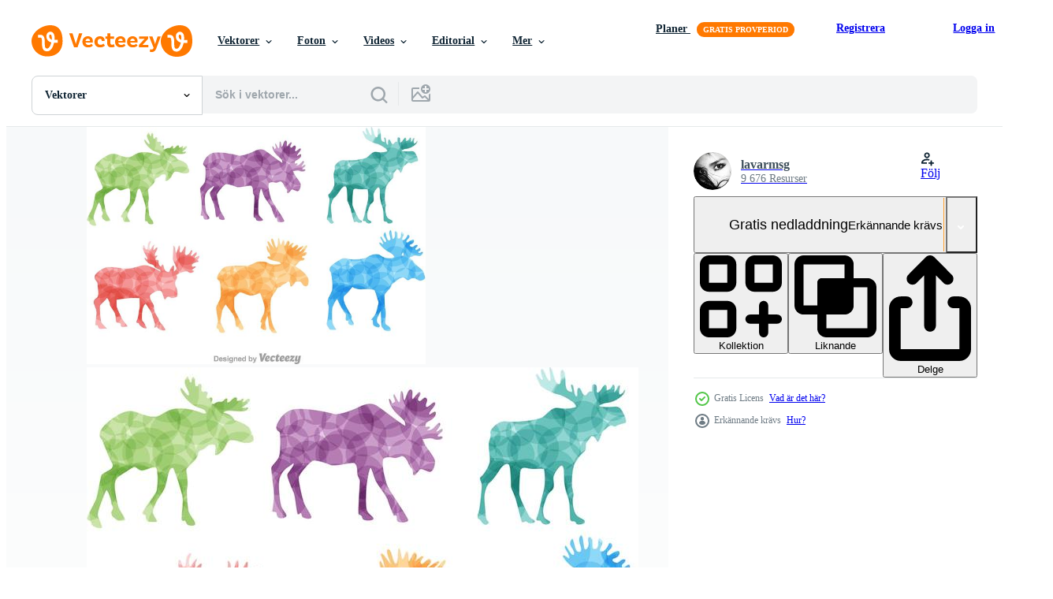

--- FILE ---
content_type: text/html; charset=utf-8
request_url: https://sv.vecteezy.com/resources/92565/show_related_tags_async_content
body_size: 1576
content:
<turbo-frame id="show-related-tags">
  <h2 class="ez-resource-related__header">Relaterade sökord</h2>

    <div class="splide ez-carousel tags-carousel is-ready" style="--carousel_height: 48px; --additional_height: 0px;" data-controller="carousel search-tag" data-bullets="false" data-loop="false" data-arrows="true">
    <div class="splide__track ez-carousel__track" data-carousel-target="track">
      <ul class="splide__list ez-carousel__inner-wrap" data-carousel-target="innerWrap">
        <li class="search-tag splide__slide ez-carousel__slide" data-carousel-target="slide"><a class="search-tag__tag-link ez-btn ez-btn--light" title="vild" data-action="search-tag#sendClickEvent search-tag#performSearch" data-search-tag-verified="true" data-keyword-location="show" href="/gratis-vektor/vild">vild</a></li><li class="search-tag splide__slide ez-carousel__slide" data-carousel-target="slide"><a class="search-tag__tag-link ez-btn ez-btn--light" title="älg" data-action="search-tag#sendClickEvent search-tag#performSearch" data-search-tag-verified="true" data-keyword-location="show" href="/gratis-vektor/%C3%A4lg">älg</a></li><li class="search-tag splide__slide ez-carousel__slide" data-carousel-target="slide"><a class="search-tag__tag-link ez-btn ez-btn--light" title="amerika" data-action="search-tag#sendClickEvent search-tag#performSearch" data-search-tag-verified="true" data-keyword-location="show" href="/gratis-vektor/amerika">amerika</a></li><li class="search-tag splide__slide ez-carousel__slide" data-carousel-target="slide"><a class="search-tag__tag-link ez-btn ez-btn--light" title="parkera" data-action="search-tag#sendClickEvent search-tag#performSearch" data-search-tag-verified="true" data-keyword-location="show" href="/gratis-vektor/parkera">parkera</a></li><li class="search-tag splide__slide ez-carousel__slide" data-carousel-target="slide"><a class="search-tag__tag-link ez-btn ez-btn--light" title="horn" data-action="search-tag#sendClickEvent search-tag#performSearch" data-search-tag-verified="true" data-keyword-location="show" href="/gratis-vektor/horn">horn</a></li><li class="search-tag splide__slide ez-carousel__slide" data-carousel-target="slide"><a class="search-tag__tag-link ez-btn ez-btn--light" title="skog" data-action="search-tag#sendClickEvent search-tag#performSearch" data-search-tag-verified="true" data-keyword-location="show" href="/gratis-vektor/skog">skog</a></li><li class="search-tag splide__slide ez-carousel__slide" data-carousel-target="slide"><a class="search-tag__tag-link ez-btn ez-btn--light" title="natur" data-action="search-tag#sendClickEvent search-tag#performSearch" data-search-tag-verified="true" data-keyword-location="show" href="/gratis-vektor/natur">natur</a></li><li class="search-tag splide__slide ez-carousel__slide" data-carousel-target="slide"><a class="search-tag__tag-link ez-btn ez-btn--light" title="färgrik" data-action="search-tag#sendClickEvent search-tag#performSearch" data-search-tag-verified="true" data-keyword-location="show" href="/gratis-vektor/f%C3%A4rgrik">färgrik</a></li><li class="search-tag splide__slide ez-carousel__slide" data-carousel-target="slide"><a class="search-tag__tag-link ez-btn ez-btn--light" title="form" data-action="search-tag#sendClickEvent search-tag#performSearch" data-search-tag-verified="true" data-keyword-location="show" href="/gratis-vektor/form">form</a></li><li class="search-tag splide__slide ez-carousel__slide" data-carousel-target="slide"><a class="search-tag__tag-link ez-btn ez-btn--light" title="silhuett" data-action="search-tag#sendClickEvent search-tag#performSearch" data-search-tag-verified="true" data-keyword-location="show" href="/gratis-vektor/silhuett">silhuett</a></li><li class="search-tag splide__slide ez-carousel__slide" data-carousel-target="slide"><a class="search-tag__tag-link ez-btn ez-btn--light" title="älg silhuett" data-action="search-tag#sendClickEvent search-tag#performSearch" data-search-tag-verified="true" data-keyword-location="show" href="/gratis-vektor/%C3%A4lg-silhuett">älg silhuett</a></li><li class="search-tag splide__slide ez-carousel__slide" data-carousel-target="slide"><a class="search-tag__tag-link ez-btn ez-btn--light" title="älg silhuetter" data-action="search-tag#sendClickEvent search-tag#performSearch" data-search-tag-verified="true" data-keyword-location="show" href="/gratis-vektor/%C3%A4lg-silhuetter">älg silhuetter</a></li><li class="search-tag splide__slide ez-carousel__slide" data-carousel-target="slide"><a class="search-tag__tag-link ez-btn ez-btn--light" title="älg antler" data-action="search-tag#sendClickEvent search-tag#performSearch" data-search-tag-verified="true" data-keyword-location="show" href="/gratis-vektor/%C3%A4lg-antler">älg antler</a></li><li class="search-tag splide__slide ez-carousel__slide" data-carousel-target="slide"><a class="search-tag__tag-link ez-btn ez-btn--light" title="hjorthorn" data-action="search-tag#sendClickEvent search-tag#performSearch" data-search-tag-verified="true" data-keyword-location="show" href="/gratis-vektor/hjorthorn">hjorthorn</a></li><li class="search-tag splide__slide ez-carousel__slide" data-carousel-target="slide"><a class="search-tag__tag-link ez-btn ez-btn--light" title="rådjur" data-action="search-tag#sendClickEvent search-tag#performSearch" data-search-tag-verified="true" data-keyword-location="show" href="/gratis-vektor/r%C3%A5djur">rådjur</a></li><li class="search-tag splide__slide ez-carousel__slide" data-carousel-target="slide"><a class="search-tag__tag-link ez-btn ez-btn--light" title="vilda djur och växter" data-action="search-tag#sendClickEvent search-tag#performSearch" data-search-tag-verified="true" data-keyword-location="show" href="/gratis-vektor/vilda-djur-och-v%C3%A4xter">vilda djur och växter</a></li><li class="search-tag splide__slide ez-carousel__slide" data-carousel-target="slide"><a class="search-tag__tag-link ez-btn ez-btn--light" title="däggdjur" data-action="search-tag#sendClickEvent search-tag#performSearch" data-search-tag-verified="true" data-keyword-location="show" href="/gratis-vektor/d%C3%A4ggdjur">däggdjur</a></li><li class="search-tag splide__slide ez-carousel__slide" data-carousel-target="slide"><a class="search-tag__tag-link ez-btn ez-btn--light" title="huvud" data-action="search-tag#sendClickEvent search-tag#performSearch" data-search-tag-verified="true" data-keyword-location="show" href="/gratis-vektor/huvud">huvud</a></li><li class="search-tag splide__slide ez-carousel__slide" data-carousel-target="slide"><a class="search-tag__tag-link ez-btn ez-btn--light" title="vektor" data-action="search-tag#sendClickEvent search-tag#performSearch" data-search-tag-verified="true" data-keyword-location="show" href="/gratis-vektor/vektor">vektor</a></li><li class="search-tag splide__slide ez-carousel__slide" data-carousel-target="slide"><a class="search-tag__tag-link ez-btn ez-btn--light" title="illustration" data-action="search-tag#sendClickEvent search-tag#performSearch" data-search-tag-verified="true" data-keyword-location="show" href="/gratis-vektor/illustration">illustration</a></li><li class="search-tag splide__slide ez-carousel__slide" data-carousel-target="slide"><a class="search-tag__tag-link ez-btn ez-btn--light" title="ren" data-action="search-tag#sendClickEvent search-tag#performSearch" data-search-tag-verified="true" data-keyword-location="show" href="/gratis-vektor/ren">ren</a></li><li class="search-tag splide__slide ez-carousel__slide" data-carousel-target="slide"><a class="search-tag__tag-link ez-btn ez-btn--light" title="jaga" data-action="search-tag#sendClickEvent search-tag#performSearch" data-search-tag-verified="true" data-keyword-location="show" href="/gratis-vektor/jaga">jaga</a></li><li class="search-tag splide__slide ez-carousel__slide" data-carousel-target="slide"><a class="search-tag__tag-link ez-btn ez-btn--light" title="symbol" data-action="search-tag#sendClickEvent search-tag#performSearch" data-search-tag-verified="true" data-keyword-location="show" href="/gratis-vektor/symbol">symbol</a></li><li class="search-tag splide__slide ez-carousel__slide" data-carousel-target="slide"><a class="search-tag__tag-link ez-btn ez-btn--light" title="sven" data-action="search-tag#sendClickEvent search-tag#performSearch" data-search-tag-verified="true" data-keyword-location="show" href="/gratis-vektor/sven">sven</a></li><li class="search-tag splide__slide ez-carousel__slide" data-carousel-target="slide"><a class="search-tag__tag-link ez-btn ez-btn--light" title="dekoration" data-action="search-tag#sendClickEvent search-tag#performSearch" data-search-tag-verified="true" data-keyword-location="show" href="/gratis-vektor/dekoration">dekoration</a></li><li class="search-tag splide__slide ez-carousel__slide" data-carousel-target="slide"><a class="search-tag__tag-link ez-btn ez-btn--light" title="konst" data-action="search-tag#sendClickEvent search-tag#performSearch" data-search-tag-verified="true" data-keyword-location="show" href="/gratis-vektor/konst">konst</a></li><li class="search-tag splide__slide ez-carousel__slide" data-carousel-target="slide"><a class="search-tag__tag-link ez-btn ez-btn--light" title="jakt" data-action="search-tag#sendClickEvent search-tag#performSearch" data-search-tag-verified="true" data-keyword-location="show" href="/gratis-vektor/jakt">jakt</a></li><li class="search-tag splide__slide ez-carousel__slide" data-carousel-target="slide"><a class="search-tag__tag-link ez-btn ez-btn--light" title="ikon" data-action="search-tag#sendClickEvent search-tag#performSearch" data-search-tag-verified="true" data-keyword-location="show" href="/gratis-vektor/ikon">ikon</a></li><li class="search-tag splide__slide ez-carousel__slide" data-carousel-target="slide"><a class="search-tag__tag-link ez-btn ez-btn--light" title="jägare" data-action="search-tag#sendClickEvent search-tag#performSearch" data-search-tag-verified="true" data-keyword-location="show" href="/gratis-vektor/j%C3%A4gare">jägare</a></li><li class="search-tag splide__slide ez-carousel__slide" data-carousel-target="slide"><a class="search-tag__tag-link ez-btn ez-btn--light" title="design" data-action="search-tag#sendClickEvent search-tag#performSearch" data-search-tag-verified="true" data-keyword-location="show" href="/gratis-vektor/design">design</a></li>
</ul></div>
    

    <div class="splide__arrows splide__arrows--ltr ez-carousel__arrows"><button class="splide__arrow splide__arrow--prev ez-carousel__arrow ez-carousel__arrow--prev" disabled="disabled" data-carousel-target="arrowPrev" data-test-id="carousel-arrow-prev" data-direction="prev" aria_label="Tidigare"><span class="ez-carousel__arrow-wrap"><svg xmlns="http://www.w3.org/2000/svg" viewBox="0 0 5 8" role="img" aria-labelledby="agvc6m6nw56sn4q6y3e81g7wp3rf7xsz" class="arrow-prev"><desc id="agvc6m6nw56sn4q6y3e81g7wp3rf7xsz">Tidigare</desc><path fill-rule="evenodd" d="M4.707 7.707a1 1 0 0 0 0-1.414L2.414 4l2.293-2.293A1 1 0 0 0 3.293.293l-3 3a1 1 0 0 0 0 1.414l3 3a1 1 0 0 0 1.414 0Z" clip-rule="evenodd"></path></svg>
</span><span class="ez-carousel__gradient"></span></button><button class="splide__arrow splide__arrow--next ez-carousel__arrow ez-carousel__arrow--next" disabled="disabled" data-carousel-target="arrowNext" data-test-id="carousel-arrow-next" data-direction="next" aria_label="Nästa"><span class="ez-carousel__arrow-wrap"><svg xmlns="http://www.w3.org/2000/svg" viewBox="0 0 5 8" role="img" aria-labelledby="a112l84viufsxpeei31fgu52xatjtdxi" class="arrow-next"><desc id="a112l84viufsxpeei31fgu52xatjtdxi">Nästa</desc><path fill-rule="evenodd" d="M.293 7.707a1 1 0 0 1 0-1.414L2.586 4 .293 1.707A1 1 0 0 1 1.707.293l3 3a1 1 0 0 1 0 1.414l-3 3a1 1 0 0 1-1.414 0Z" clip-rule="evenodd"></path></svg>
</span><span class="ez-carousel__gradient"></span></button></div>
</div></turbo-frame>


--- FILE ---
content_type: text/html; charset=utf-8
request_url: https://sv.vecteezy.com/resources/92565/show_related_grids_async_content
body_size: 18703
content:
<turbo-frame id="show-related-resources">
    <div data-conversions-category="Användare såg också">
      <h2 class="ez-resource-related__header">
        Användare såg också
      </h2>

      <ul class="ez-resource-grid ez-resource-grid--main-grid  is-hidden" id="false" data-controller="grid contributor-info" data-grid-track-truncation-value="false" data-max-rows="50" data-row-height="240" data-instant-grid="false" data-truncate-results="false" data-testid="also-viewed-resources" data-labels="editable free" style="--editable: &#39;Redigerbar&#39;;--free: &#39;Fri&#39;;">

  <li class="ez-resource-grid__item ez-resource-thumb" data-controller="grid-item-decorator" data-position="{{position}}" data-item-id="92562" data-pro="false" data-grid-target="gridItem" data-w="286" data-h="200" data-grid-item-decorator-free-label-value="Fri" data-action="mouseenter-&gt;grid-item-decorator#hoverThumb:once" data-grid-item-decorator-item-pro-param="Free" data-grid-item-decorator-resource-id-param="92562" data-grid-item-decorator-content-type-param="Content-vector" data-grid-item-decorator-image-src-param="https://static.vecteezy.com/system/resources/previews/000/092/562/non_2x/vector-moose-on-rolling-hills.jpg" data-grid-item-decorator-pinterest-url-param="https://sv.vecteezy.com/vektor-konst/92562-vector-alg-pa-rullande-kullar" data-grid-item-decorator-seo-page-description-param="Vector älg på rullande kullar" data-grid-item-decorator-user-id-param="362939" data-grid-item-decorator-user-display-name-param="lavarmsg" data-grid-item-decorator-avatar-src-param="https://static.vecteezy.com/system/user/avatar/362939/medium_20.jpg" data-grid-item-decorator-uploads-path-param="/medlemmar/lavarmsg/uploads">

  <script type="application/ld+json" id="media_schema">
  {"@context":"https://schema.org","@type":"ImageObject","name":"Vector älg på rullande kullar","uploadDate":"2015-06-23T18:16:31-05:00","thumbnailUrl":"https://static.vecteezy.com/ti/gratis-vektor/t1/92562-alg-pa-rullande-kullar-gratis-vector.jpg","contentUrl":"https://static.vecteezy.com/ti/gratis-vektor/p1/92562-alg-pa-rullande-kullar-gratis-vector.jpg","sourceOrganization":"Vecteezy","license":"https://support.vecteezy.com/sv/nya-vecteezy-licensiering-ByHivesvt","acquireLicensePage":"https://sv.vecteezy.com/vektor-konst/92562-vector-alg-pa-rullande-kullar","creator":{"@type":"Person","name":"lavarmsg"},"copyrightNotice":"lavarmsg","creditText":"Vecteezy"}
</script>


<a href="/vektor-konst/92562-vector-alg-pa-rullande-kullar" class="ez-resource-thumb__link" title="Vector älg på rullande kullar" style="--height: 200; --width: 286; " data-action="click-&gt;grid#trackResourceClick mouseenter-&gt;grid#trackResourceHover" data-content-type="vector" data-controller="ez-hover-intent" data-previews-srcs="[&quot;https://static.vecteezy.com/ti/gratis-vektor/p1/92562-alg-pa-rullande-kullar-gratis-vector.jpg&quot;,&quot;https://static.vecteezy.com/ti/gratis-vektor/p2/92562-alg-pa-rullande-kullar-gratis-vector.jpg&quot;]" data-pro="false" data-resource-id="92562" data-grid-item-decorator-target="link">
    <img src="https://static.vecteezy.com/ti/gratis-vektor/t2/92562-alg-pa-rullande-kullar-gratis-vector.jpg" srcset="https://static.vecteezy.com/ti/gratis-vektor/t1/92562-alg-pa-rullande-kullar-gratis-vector.jpg 2x, https://static.vecteezy.com/ti/gratis-vektor/t2/92562-alg-pa-rullande-kullar-gratis-vector.jpg 1x" class="ez-resource-thumb__img" loading="lazy" decoding="async" width="286" height="200" alt="Vector älg på rullande kullar">

</a>

  <div class="ez-resource-thumb__label-wrap"></div>
  

  <div class="ez-resource-thumb__hover-state"></div>
</li><li class="ez-resource-grid__item ez-resource-thumb ez-resource-thumb--pro" data-controller="grid-item-decorator" data-position="{{position}}" data-item-id="91953" data-pro="true" data-grid-target="gridItem" data-w="286" data-h="200" data-grid-item-decorator-free-label-value="Fri" data-action="mouseenter-&gt;grid-item-decorator#hoverThumb:once" data-grid-item-decorator-item-pro-param="Pro" data-grid-item-decorator-resource-id-param="91953" data-grid-item-decorator-content-type-param="Content-vector" data-grid-item-decorator-image-src-param="https://static.vecteezy.com/system/resources/previews/000/091/953/non_2x/moose-silhouettes-vector-free.jpg" data-grid-item-decorator-pinterest-url-param="https://sv.vecteezy.com/vektor-konst/91953-alg-silhuetter-vektor-gratis" data-grid-item-decorator-seo-page-description-param="Älg silhuetter vektor gratis" data-grid-item-decorator-user-id-param="415287" data-grid-item-decorator-user-display-name-param="Carlos Avila" data-grid-item-decorator-avatar-src-param="https://static.vecteezy.com/system/user/avatar/415287/medium_cb.png" data-grid-item-decorator-uploads-path-param="/medlemmar/charlieburst/uploads">

  <script type="application/ld+json" id="media_schema">
  {"@context":"https://schema.org","@type":"ImageObject","name":"Älg silhuetter vektor gratis","uploadDate":"2015-06-10T12:39:38-05:00","thumbnailUrl":"https://static.vecteezy.com/ti/gratis-vektor/t1/91953-alg-silhuetter-vektor-gratis-vector.jpg","contentUrl":"https://static.vecteezy.com/ti/gratis-vektor/p1/91953-alg-silhuetter-vektor-gratis-vector.jpg","sourceOrganization":"Vecteezy","license":"https://support.vecteezy.com/sv/nya-vecteezy-licensiering-ByHivesvt","acquireLicensePage":"https://sv.vecteezy.com/vektor-konst/91953-alg-silhuetter-vektor-gratis","creator":{"@type":"Person","name":"Carlos Avila"},"copyrightNotice":"Carlos Avila","creditText":"Vecteezy"}
</script>


<a href="/vektor-konst/91953-alg-silhuetter-vektor-gratis" class="ez-resource-thumb__link" title="Älg silhuetter vektor gratis" style="--height: 200; --width: 286; " data-action="click-&gt;grid#trackResourceClick mouseenter-&gt;grid#trackResourceHover" data-content-type="vector" data-controller="ez-hover-intent" data-previews-srcs="[&quot;https://static.vecteezy.com/ti/gratis-vektor/p1/91953-alg-silhuetter-vektor-gratis-vector.jpg&quot;,&quot;https://static.vecteezy.com/ti/gratis-vektor/p2/91953-alg-silhuetter-vektor-gratis-vector.jpg&quot;]" data-pro="true" data-resource-id="91953" data-grid-item-decorator-target="link">
    <img src="https://static.vecteezy.com/ti/gratis-vektor/t2/91953-alg-silhuetter-vektor-gratis-vector.jpg" srcset="https://static.vecteezy.com/ti/gratis-vektor/t1/91953-alg-silhuetter-vektor-gratis-vector.jpg 2x, https://static.vecteezy.com/ti/gratis-vektor/t2/91953-alg-silhuetter-vektor-gratis-vector.jpg 1x" class="ez-resource-thumb__img" loading="lazy" decoding="async" width="286" height="200" alt="Älg silhuetter vektor gratis">

</a>

  <div class="ez-resource-thumb__label-wrap"></div>
  

  <div class="ez-resource-thumb__hover-state"></div>
</li><li class="ez-resource-grid__item ez-resource-thumb" data-controller="grid-item-decorator" data-position="{{position}}" data-item-id="7170237" data-pro="false" data-grid-target="gridItem" data-w="200" data-h="200" data-grid-item-decorator-free-label-value="Fri" data-action="mouseenter-&gt;grid-item-decorator#hoverThumb:once" data-grid-item-decorator-item-pro-param="Free" data-grid-item-decorator-resource-id-param="7170237" data-grid-item-decorator-content-type-param="Content-vector" data-grid-item-decorator-image-src-param="https://static.vecteezy.com/system/resources/previews/007/170/237/non_2x/moose-silhouette-art-free-vector.jpg" data-grid-item-decorator-pinterest-url-param="https://sv.vecteezy.com/vektor-konst/7170237-alg-siluett-konst" data-grid-item-decorator-seo-page-description-param="älg siluett konst" data-grid-item-decorator-user-id-param="3468850" data-grid-item-decorator-user-display-name-param="Louis Hanz" data-grid-item-decorator-avatar-src-param="https://static.vecteezy.com/system/user/avatar/3468850/medium_ezgif.com-gif-maker__2_.jpg" data-grid-item-decorator-uploads-path-param="/medlemmar/kayhanz/uploads">

  <script type="application/ld+json" id="media_schema">
  {"@context":"https://schema.org","@type":"ImageObject","name":"älg siluett konst","uploadDate":"2022-04-17T21:51:12-05:00","thumbnailUrl":"https://static.vecteezy.com/ti/gratis-vektor/t1/7170237-alg-siluett-konst-gratis-vector.jpg","contentUrl":"https://static.vecteezy.com/ti/gratis-vektor/p1/7170237-alg-siluett-konst-gratis-vector.jpg","sourceOrganization":"Vecteezy","license":"https://support.vecteezy.com/sv/nya-vecteezy-licensiering-ByHivesvt","acquireLicensePage":"https://sv.vecteezy.com/vektor-konst/7170237-alg-siluett-konst","creator":{"@type":"Person","name":"Louis Hanz"},"copyrightNotice":"Louis Hanz","creditText":"Vecteezy"}
</script>


<a href="/vektor-konst/7170237-alg-siluett-konst" class="ez-resource-thumb__link" title="älg siluett konst" style="--height: 200; --width: 200; " data-action="click-&gt;grid#trackResourceClick mouseenter-&gt;grid#trackResourceHover" data-content-type="vector" data-controller="ez-hover-intent" data-previews-srcs="[&quot;https://static.vecteezy.com/ti/gratis-vektor/p1/7170237-alg-siluett-konst-gratis-vector.jpg&quot;,&quot;https://static.vecteezy.com/ti/gratis-vektor/p2/7170237-alg-siluett-konst-gratis-vector.jpg&quot;]" data-pro="false" data-resource-id="7170237" data-grid-item-decorator-target="link">
    <img src="https://static.vecteezy.com/ti/gratis-vektor/t2/7170237-alg-siluett-konst-gratis-vector.jpg" srcset="https://static.vecteezy.com/ti/gratis-vektor/t1/7170237-alg-siluett-konst-gratis-vector.jpg 2x, https://static.vecteezy.com/ti/gratis-vektor/t2/7170237-alg-siluett-konst-gratis-vector.jpg 1x" class="ez-resource-thumb__img" loading="lazy" decoding="async" width="200" height="200" alt="älg siluett konst vektor">

</a>

  <div class="ez-resource-thumb__label-wrap"></div>
  

  <div class="ez-resource-thumb__hover-state"></div>
</li><li class="ez-resource-grid__item ez-resource-thumb ez-resource-thumb--pro" data-controller="grid-item-decorator" data-position="{{position}}" data-item-id="92138" data-pro="true" data-grid-target="gridItem" data-w="286" data-h="200" data-grid-item-decorator-free-label-value="Fri" data-action="mouseenter-&gt;grid-item-decorator#hoverThumb:once" data-grid-item-decorator-item-pro-param="Pro" data-grid-item-decorator-resource-id-param="92138" data-grid-item-decorator-content-type-param="Content-vector" data-grid-item-decorator-image-src-param="https://static.vecteezy.com/system/resources/previews/000/092/138/non_2x/moose-silhouettes-vectors.jpg" data-grid-item-decorator-pinterest-url-param="https://sv.vecteezy.com/vektor-konst/92138-alg-siluetter-vektorer" data-grid-item-decorator-seo-page-description-param="Älg siluetter vektorer" data-grid-item-decorator-user-id-param="1064676" data-grid-item-decorator-user-display-name-param="Miguel Angel" data-grid-item-decorator-uploads-path-param="/medlemmar/miguelap/uploads">

  <script type="application/ld+json" id="media_schema">
  {"@context":"https://schema.org","@type":"ImageObject","name":"Älg siluetter vektorer","uploadDate":"2015-06-12T18:20:54-05:00","thumbnailUrl":"https://static.vecteezy.com/ti/gratis-vektor/t1/92138-alg-siluetter-vektorer-vector.jpg","contentUrl":"https://static.vecteezy.com/ti/gratis-vektor/p1/92138-alg-siluetter-vektorer-vector.jpg","sourceOrganization":"Vecteezy","license":"https://support.vecteezy.com/sv/nya-vecteezy-licensiering-ByHivesvt","acquireLicensePage":"https://sv.vecteezy.com/vektor-konst/92138-alg-siluetter-vektorer","creator":{"@type":"Person","name":"Miguel Angel"},"copyrightNotice":"Miguel Angel","creditText":"Vecteezy"}
</script>


<a href="/vektor-konst/92138-alg-siluetter-vektorer" class="ez-resource-thumb__link" title="Älg siluetter vektorer" style="--height: 200; --width: 286; " data-action="click-&gt;grid#trackResourceClick mouseenter-&gt;grid#trackResourceHover" data-content-type="vector" data-controller="ez-hover-intent" data-previews-srcs="[&quot;https://static.vecteezy.com/ti/gratis-vektor/p1/92138-alg-siluetter-vektorer-vector.jpg&quot;,&quot;https://static.vecteezy.com/ti/gratis-vektor/p2/92138-alg-siluetter-vektorer-vector.jpg&quot;]" data-pro="true" data-resource-id="92138" data-grid-item-decorator-target="link">
    <img src="https://static.vecteezy.com/ti/gratis-vektor/t2/92138-alg-siluetter-vektorer-vector.jpg" srcset="https://static.vecteezy.com/ti/gratis-vektor/t1/92138-alg-siluetter-vektorer-vector.jpg 2x, https://static.vecteezy.com/ti/gratis-vektor/t2/92138-alg-siluetter-vektorer-vector.jpg 1x" class="ez-resource-thumb__img" loading="lazy" decoding="async" width="286" height="200" alt="Älg siluetter vektorer">

</a>

  <div class="ez-resource-thumb__label-wrap"></div>
  

  <div class="ez-resource-thumb__hover-state"></div>
</li><li class="ez-resource-grid__item ez-resource-thumb ez-resource-thumb--pro" data-controller="grid-item-decorator" data-position="{{position}}" data-item-id="151512" data-pro="true" data-grid-target="gridItem" data-w="286" data-h="200" data-grid-item-decorator-free-label-value="Fri" data-action="mouseenter-&gt;grid-item-decorator#hoverThumb:once" data-grid-item-decorator-item-pro-param="Pro" data-grid-item-decorator-resource-id-param="151512" data-grid-item-decorator-content-type-param="Content-vector" data-grid-item-decorator-image-src-param="https://static.vecteezy.com/system/resources/previews/000/151/512/non_2x/silhouette-caribou-set-vector.jpg" data-grid-item-decorator-pinterest-url-param="https://sv.vecteezy.com/vektor-konst/151512-silhouette-caribou-set" data-grid-item-decorator-seo-page-description-param="Silhouette Caribou Set" data-grid-item-decorator-user-id-param="362933" data-grid-item-decorator-user-display-name-param="kevenodes" data-grid-item-decorator-avatar-src-param="https://static.vecteezy.com/system/user/avatar/362933/medium_14.jpg" data-grid-item-decorator-uploads-path-param="/medlemmar/kevenodes/uploads">

  <script type="application/ld+json" id="media_schema">
  {"@context":"https://schema.org","@type":"ImageObject","name":"Silhouette Caribou Set","uploadDate":"2017-06-14T19:58:11-05:00","thumbnailUrl":"https://static.vecteezy.com/ti/gratis-vektor/t1/151512-silhouette-caribou-set-vector.jpg","contentUrl":"https://static.vecteezy.com/ti/gratis-vektor/p1/151512-silhouette-caribou-set-vector.jpg","sourceOrganization":"Vecteezy","license":"https://support.vecteezy.com/sv/nya-vecteezy-licensiering-ByHivesvt","acquireLicensePage":"https://sv.vecteezy.com/vektor-konst/151512-silhouette-caribou-set","creator":{"@type":"Person","name":"kevenodes"},"copyrightNotice":"kevenodes","creditText":"Vecteezy"}
</script>


<a href="/vektor-konst/151512-silhouette-caribou-set" class="ez-resource-thumb__link" title="Silhouette Caribou Set" style="--height: 200; --width: 286; " data-action="click-&gt;grid#trackResourceClick mouseenter-&gt;grid#trackResourceHover" data-content-type="vector" data-controller="ez-hover-intent" data-previews-srcs="[&quot;https://static.vecteezy.com/ti/gratis-vektor/p1/151512-silhouette-caribou-set-vector.jpg&quot;,&quot;https://static.vecteezy.com/ti/gratis-vektor/p2/151512-silhouette-caribou-set-vector.jpg&quot;]" data-pro="true" data-resource-id="151512" data-grid-item-decorator-target="link">
    <img src="https://static.vecteezy.com/ti/gratis-vektor/t2/151512-silhouette-caribou-set-vector.jpg" srcset="https://static.vecteezy.com/ti/gratis-vektor/t1/151512-silhouette-caribou-set-vector.jpg 2x, https://static.vecteezy.com/ti/gratis-vektor/t2/151512-silhouette-caribou-set-vector.jpg 1x" class="ez-resource-thumb__img" loading="lazy" decoding="async" width="286" height="200" alt="Silhouette Caribou Set vektor">

</a>

  <div class="ez-resource-thumb__label-wrap"></div>
  

  <div class="ez-resource-thumb__hover-state"></div>
</li><li class="ez-resource-grid__item ez-resource-thumb" data-controller="grid-item-decorator" data-position="{{position}}" data-item-id="92024" data-pro="false" data-grid-target="gridItem" data-w="286" data-h="200" data-grid-item-decorator-free-label-value="Fri" data-action="mouseenter-&gt;grid-item-decorator#hoverThumb:once" data-grid-item-decorator-item-pro-param="Free" data-grid-item-decorator-resource-id-param="92024" data-grid-item-decorator-content-type-param="Content-vector" data-grid-item-decorator-image-src-param="https://static.vecteezy.com/system/resources/previews/000/092/024/non_2x/wild-moose-illustration-vector.jpg" data-grid-item-decorator-pinterest-url-param="https://sv.vecteezy.com/vektor-konst/92024-vild-alg-illustration" data-grid-item-decorator-seo-page-description-param="Vild älg illustration" data-grid-item-decorator-user-id-param="362938" data-grid-item-decorator-user-display-name-param="carterart" data-grid-item-decorator-avatar-src-param="https://static.vecteezy.com/system/user/avatar/362938/medium_19.jpg" data-grid-item-decorator-uploads-path-param="/medlemmar/carterart/uploads">

  <script type="application/ld+json" id="media_schema">
  {"@context":"https://schema.org","@type":"ImageObject","name":"Vild älg illustration","uploadDate":"2015-06-10T18:14:06-05:00","thumbnailUrl":"https://static.vecteezy.com/ti/gratis-vektor/t1/92024-vild-alg-illustration-gratis-vector.jpg","contentUrl":"https://static.vecteezy.com/ti/gratis-vektor/p1/92024-vild-alg-illustration-gratis-vector.jpg","sourceOrganization":"Vecteezy","license":"https://support.vecteezy.com/sv/nya-vecteezy-licensiering-ByHivesvt","acquireLicensePage":"https://sv.vecteezy.com/vektor-konst/92024-vild-alg-illustration","creator":{"@type":"Person","name":"carterart"},"copyrightNotice":"carterart","creditText":"Vecteezy"}
</script>


<a href="/vektor-konst/92024-vild-alg-illustration" class="ez-resource-thumb__link" title="Vild älg illustration" style="--height: 200; --width: 286; " data-action="click-&gt;grid#trackResourceClick mouseenter-&gt;grid#trackResourceHover" data-content-type="vector" data-controller="ez-hover-intent" data-previews-srcs="[&quot;https://static.vecteezy.com/ti/gratis-vektor/p1/92024-vild-alg-illustration-gratis-vector.jpg&quot;,&quot;https://static.vecteezy.com/ti/gratis-vektor/p2/92024-vild-alg-illustration-gratis-vector.jpg&quot;]" data-pro="false" data-resource-id="92024" data-grid-item-decorator-target="link">
    <img src="https://static.vecteezy.com/ti/gratis-vektor/t2/92024-vild-alg-illustration-gratis-vector.jpg" srcset="https://static.vecteezy.com/ti/gratis-vektor/t1/92024-vild-alg-illustration-gratis-vector.jpg 2x, https://static.vecteezy.com/ti/gratis-vektor/t2/92024-vild-alg-illustration-gratis-vector.jpg 1x" class="ez-resource-thumb__img" loading="lazy" decoding="async" width="286" height="200" alt="Vild älg illustration vektor">

</a>

  <div class="ez-resource-thumb__label-wrap"></div>
  

  <div class="ez-resource-thumb__hover-state"></div>
</li><li class="ez-resource-grid__item ez-resource-thumb ez-resource-thumb--pro" data-controller="grid-item-decorator" data-position="{{position}}" data-item-id="92612" data-pro="true" data-grid-target="gridItem" data-w="271" data-h="200" data-grid-item-decorator-free-label-value="Fri" data-action="mouseenter-&gt;grid-item-decorator#hoverThumb:once" data-grid-item-decorator-item-pro-param="Pro" data-grid-item-decorator-resource-id-param="92612" data-grid-item-decorator-content-type-param="Content-vector" data-grid-item-decorator-image-src-param="https://static.vecteezy.com/system/resources/previews/000/092/612/non_2x/moose-silhouette-vectors.jpg" data-grid-item-decorator-pinterest-url-param="https://sv.vecteezy.com/vektor-konst/92612-alg-siluettvektorer" data-grid-item-decorator-seo-page-description-param="Älg siluettvektorer" data-grid-item-decorator-user-id-param="362933" data-grid-item-decorator-user-display-name-param="kevenodes" data-grid-item-decorator-avatar-src-param="https://static.vecteezy.com/system/user/avatar/362933/medium_14.jpg" data-grid-item-decorator-uploads-path-param="/medlemmar/kevenodes/uploads">

  <script type="application/ld+json" id="media_schema">
  {"@context":"https://schema.org","@type":"ImageObject","name":"Älg siluettvektorer","uploadDate":"2015-06-24T18:20:27-05:00","thumbnailUrl":"https://static.vecteezy.com/ti/gratis-vektor/t1/92612-alg-siluettvektorer-vector.jpg","contentUrl":"https://static.vecteezy.com/ti/gratis-vektor/p1/92612-alg-siluettvektorer-vector.jpg","sourceOrganization":"Vecteezy","license":"https://support.vecteezy.com/sv/nya-vecteezy-licensiering-ByHivesvt","acquireLicensePage":"https://sv.vecteezy.com/vektor-konst/92612-alg-siluettvektorer","creator":{"@type":"Person","name":"kevenodes"},"copyrightNotice":"kevenodes","creditText":"Vecteezy"}
</script>


<a href="/vektor-konst/92612-alg-siluettvektorer" class="ez-resource-thumb__link" title="Älg siluettvektorer" style="--height: 200; --width: 271; " data-action="click-&gt;grid#trackResourceClick mouseenter-&gt;grid#trackResourceHover" data-content-type="vector" data-controller="ez-hover-intent" data-previews-srcs="[&quot;https://static.vecteezy.com/ti/gratis-vektor/p1/92612-alg-siluettvektorer-vector.jpg&quot;,&quot;https://static.vecteezy.com/ti/gratis-vektor/p2/92612-alg-siluettvektorer-vector.jpg&quot;]" data-pro="true" data-resource-id="92612" data-grid-item-decorator-target="link">
    <img src="https://static.vecteezy.com/ti/gratis-vektor/t2/92612-alg-siluettvektorer-vector.jpg" srcset="https://static.vecteezy.com/ti/gratis-vektor/t1/92612-alg-siluettvektorer-vector.jpg 2x, https://static.vecteezy.com/ti/gratis-vektor/t2/92612-alg-siluettvektorer-vector.jpg 1x" class="ez-resource-thumb__img" loading="lazy" decoding="async" width="271" height="200" alt="Älg siluettvektorer vektor">

</a>

  <div class="ez-resource-thumb__label-wrap"></div>
  

  <div class="ez-resource-thumb__hover-state"></div>
</li><li class="ez-resource-grid__item ez-resource-thumb" data-controller="grid-item-decorator" data-position="{{position}}" data-item-id="96402" data-pro="false" data-grid-target="gridItem" data-w="286" data-h="200" data-grid-item-decorator-free-label-value="Fri" data-action="mouseenter-&gt;grid-item-decorator#hoverThumb:once" data-grid-item-decorator-item-pro-param="Free" data-grid-item-decorator-resource-id-param="96402" data-grid-item-decorator-content-type-param="Content-vector" data-grid-item-decorator-image-src-param="https://static.vecteezy.com/system/resources/previews/000/096/402/non_2x/vector-moose-silhouette-design.jpg" data-grid-item-decorator-pinterest-url-param="https://sv.vecteezy.com/vektor-konst/96402-vektor-alg-silhuett-design" data-grid-item-decorator-seo-page-description-param="Vektor älg silhuett design" data-grid-item-decorator-user-id-param="452443" data-grid-item-decorator-user-display-name-param="Akash Akash" data-grid-item-decorator-avatar-src-param="https://static.vecteezy.com/system/user/avatar/452443/medium_Screen_Shot_2020-07-25_at_11.00.45_AM.png" data-grid-item-decorator-uploads-path-param="/medlemmar/akvctzy/uploads">

  <script type="application/ld+json" id="media_schema">
  {"@context":"https://schema.org","@type":"ImageObject","name":"Vektor älg silhuett design","uploadDate":"2015-09-23T18:41:32-05:00","thumbnailUrl":"https://static.vecteezy.com/ti/gratis-vektor/t1/96402-vektor-alg-silhuett-design-gratis-vector.jpg","contentUrl":"https://static.vecteezy.com/ti/gratis-vektor/p1/96402-vektor-alg-silhuett-design-gratis-vector.jpg","sourceOrganization":"Vecteezy","license":"https://support.vecteezy.com/sv/nya-vecteezy-licensiering-ByHivesvt","acquireLicensePage":"https://sv.vecteezy.com/vektor-konst/96402-vektor-alg-silhuett-design","creator":{"@type":"Person","name":"Akash Akash"},"copyrightNotice":"Akash Akash","creditText":"Vecteezy"}
</script>


<a href="/vektor-konst/96402-vektor-alg-silhuett-design" class="ez-resource-thumb__link" title="Vektor älg silhuett design" style="--height: 200; --width: 286; " data-action="click-&gt;grid#trackResourceClick mouseenter-&gt;grid#trackResourceHover" data-content-type="vector" data-controller="ez-hover-intent" data-previews-srcs="[&quot;https://static.vecteezy.com/ti/gratis-vektor/p1/96402-vektor-alg-silhuett-design-gratis-vector.jpg&quot;,&quot;https://static.vecteezy.com/ti/gratis-vektor/p2/96402-vektor-alg-silhuett-design-gratis-vector.jpg&quot;]" data-pro="false" data-resource-id="96402" data-grid-item-decorator-target="link">
    <img src="https://static.vecteezy.com/ti/gratis-vektor/t2/96402-vektor-alg-silhuett-design-gratis-vector.jpg" srcset="https://static.vecteezy.com/ti/gratis-vektor/t1/96402-vektor-alg-silhuett-design-gratis-vector.jpg 2x, https://static.vecteezy.com/ti/gratis-vektor/t2/96402-vektor-alg-silhuett-design-gratis-vector.jpg 1x" class="ez-resource-thumb__img" loading="lazy" decoding="async" width="286" height="200" alt="Vektor älg silhuett design">

</a>

  <div class="ez-resource-thumb__label-wrap"></div>
  

  <div class="ez-resource-thumb__hover-state"></div>
</li><li class="ez-resource-grid__item ez-resource-thumb" data-controller="grid-item-decorator" data-position="{{position}}" data-item-id="7170240" data-pro="false" data-grid-target="gridItem" data-w="200" data-h="200" data-grid-item-decorator-free-label-value="Fri" data-action="mouseenter-&gt;grid-item-decorator#hoverThumb:once" data-grid-item-decorator-item-pro-param="Free" data-grid-item-decorator-resource-id-param="7170240" data-grid-item-decorator-content-type-param="Content-vector" data-grid-item-decorator-image-src-param="https://static.vecteezy.com/system/resources/previews/007/170/240/non_2x/moose-silhouette-art-free-vector.jpg" data-grid-item-decorator-pinterest-url-param="https://sv.vecteezy.com/vektor-konst/7170240-alg-siluett-konst" data-grid-item-decorator-seo-page-description-param="älg siluett konst" data-grid-item-decorator-user-id-param="3468850" data-grid-item-decorator-user-display-name-param="Louis Hanz" data-grid-item-decorator-avatar-src-param="https://static.vecteezy.com/system/user/avatar/3468850/medium_ezgif.com-gif-maker__2_.jpg" data-grid-item-decorator-uploads-path-param="/medlemmar/kayhanz/uploads">

  <script type="application/ld+json" id="media_schema">
  {"@context":"https://schema.org","@type":"ImageObject","name":"älg siluett konst","uploadDate":"2022-04-17T21:51:20-05:00","thumbnailUrl":"https://static.vecteezy.com/ti/gratis-vektor/t1/7170240-alg-siluett-konst-gratis-vector.jpg","contentUrl":"https://static.vecteezy.com/ti/gratis-vektor/p1/7170240-alg-siluett-konst-gratis-vector.jpg","sourceOrganization":"Vecteezy","license":"https://support.vecteezy.com/sv/nya-vecteezy-licensiering-ByHivesvt","acquireLicensePage":"https://sv.vecteezy.com/vektor-konst/7170240-alg-siluett-konst","creator":{"@type":"Person","name":"Louis Hanz"},"copyrightNotice":"Louis Hanz","creditText":"Vecteezy"}
</script>


<a href="/vektor-konst/7170240-alg-siluett-konst" class="ez-resource-thumb__link" title="älg siluett konst" style="--height: 200; --width: 200; " data-action="click-&gt;grid#trackResourceClick mouseenter-&gt;grid#trackResourceHover" data-content-type="vector" data-controller="ez-hover-intent" data-previews-srcs="[&quot;https://static.vecteezy.com/ti/gratis-vektor/p1/7170240-alg-siluett-konst-gratis-vector.jpg&quot;,&quot;https://static.vecteezy.com/ti/gratis-vektor/p2/7170240-alg-siluett-konst-gratis-vector.jpg&quot;]" data-pro="false" data-resource-id="7170240" data-grid-item-decorator-target="link">
    <img src="https://static.vecteezy.com/ti/gratis-vektor/t2/7170240-alg-siluett-konst-gratis-vector.jpg" srcset="https://static.vecteezy.com/ti/gratis-vektor/t1/7170240-alg-siluett-konst-gratis-vector.jpg 2x, https://static.vecteezy.com/ti/gratis-vektor/t2/7170240-alg-siluett-konst-gratis-vector.jpg 1x" class="ez-resource-thumb__img" loading="lazy" decoding="async" width="200" height="200" alt="älg siluett konst vektor">

</a>

  <div class="ez-resource-thumb__label-wrap"></div>
  

  <div class="ez-resource-thumb__hover-state"></div>
</li><li class="ez-resource-grid__item ez-resource-thumb" data-controller="grid-item-decorator" data-position="{{position}}" data-item-id="3760015" data-pro="false" data-grid-target="gridItem" data-w="252" data-h="200" data-grid-item-decorator-free-label-value="Fri" data-action="mouseenter-&gt;grid-item-decorator#hoverThumb:once" data-grid-item-decorator-item-pro-param="Free" data-grid-item-decorator-resource-id-param="3760015" data-grid-item-decorator-content-type-param="Content-vector" data-grid-item-decorator-image-src-param="https://static.vecteezy.com/system/resources/previews/003/760/015/non_2x/red-moose-silhouette-free-vector.jpg" data-grid-item-decorator-pinterest-url-param="https://sv.vecteezy.com/vektor-konst/3760015-rod-alg-siluett" data-grid-item-decorator-seo-page-description-param="röd älgsilhuett" data-grid-item-decorator-user-id-param="1567948" data-grid-item-decorator-user-display-name-param="Luz Eugenia Velasquez" data-grid-item-decorator-uploads-path-param="/medlemmar/jemastock/uploads">

  <script type="application/ld+json" id="media_schema">
  {"@context":"https://schema.org","@type":"ImageObject","name":"röd älgsilhuett","uploadDate":"2021-10-21T19:38:45-05:00","thumbnailUrl":"https://static.vecteezy.com/ti/gratis-vektor/t1/3760015-rod-alg-siluett-gratis-vector.jpg","contentUrl":"https://static.vecteezy.com/ti/gratis-vektor/p1/3760015-rod-alg-siluett-gratis-vector.jpg","sourceOrganization":"Vecteezy","license":"https://support.vecteezy.com/sv/nya-vecteezy-licensiering-ByHivesvt","acquireLicensePage":"https://sv.vecteezy.com/vektor-konst/3760015-rod-alg-siluett","creator":{"@type":"Person","name":"Luz Eugenia Velasquez"},"copyrightNotice":"Luz Eugenia Velasquez","creditText":"Vecteezy"}
</script>


<a href="/vektor-konst/3760015-rod-alg-siluett" class="ez-resource-thumb__link" title="röd älgsilhuett" style="--height: 200; --width: 252; " data-action="click-&gt;grid#trackResourceClick mouseenter-&gt;grid#trackResourceHover" data-content-type="vector" data-controller="ez-hover-intent" data-previews-srcs="[&quot;https://static.vecteezy.com/ti/gratis-vektor/p1/3760015-rod-alg-siluett-gratis-vector.jpg&quot;,&quot;https://static.vecteezy.com/ti/gratis-vektor/p2/3760015-rod-alg-siluett-gratis-vector.jpg&quot;]" data-pro="false" data-resource-id="3760015" data-grid-item-decorator-target="link">
    <img src="https://static.vecteezy.com/ti/gratis-vektor/t2/3760015-rod-alg-siluett-gratis-vector.jpg" srcset="https://static.vecteezy.com/ti/gratis-vektor/t1/3760015-rod-alg-siluett-gratis-vector.jpg 2x, https://static.vecteezy.com/ti/gratis-vektor/t2/3760015-rod-alg-siluett-gratis-vector.jpg 1x" class="ez-resource-thumb__img" loading="lazy" decoding="async" width="252" height="200" alt="röd älgsilhuett vektor">

</a>

  <div class="ez-resource-thumb__label-wrap"></div>
  

  <div class="ez-resource-thumb__hover-state"></div>
</li><li class="ez-resource-grid__item ez-resource-thumb ez-resource-thumb--pro" data-controller="grid-item-decorator" data-position="{{position}}" data-item-id="92474" data-pro="true" data-grid-target="gridItem" data-w="286" data-h="200" data-grid-item-decorator-free-label-value="Fri" data-action="mouseenter-&gt;grid-item-decorator#hoverThumb:once" data-grid-item-decorator-item-pro-param="Pro" data-grid-item-decorator-resource-id-param="92474" data-grid-item-decorator-content-type-param="Content-vector" data-grid-item-decorator-image-src-param="https://static.vecteezy.com/system/resources/previews/000/092/474/non_2x/moose-silhouette-vectors.jpg" data-grid-item-decorator-pinterest-url-param="https://sv.vecteezy.com/vektor-konst/92474-alg-siluettvektorer" data-grid-item-decorator-seo-page-description-param="Älg siluettvektorer" data-grid-item-decorator-user-id-param="362921" data-grid-item-decorator-user-display-name-param="sunshine-91" data-grid-item-decorator-avatar-src-param="https://static.vecteezy.com/system/user/avatar/362921/medium_2.jpg" data-grid-item-decorator-uploads-path-param="/medlemmar/sunshine-91/uploads">

  <script type="application/ld+json" id="media_schema">
  {"@context":"https://schema.org","@type":"ImageObject","name":"Älg siluettvektorer","uploadDate":"2015-06-19T18:25:50-05:00","thumbnailUrl":"https://static.vecteezy.com/ti/gratis-vektor/t1/92474-alg-siluettvektorer-vector.jpg","contentUrl":"https://static.vecteezy.com/ti/gratis-vektor/p1/92474-alg-siluettvektorer-vector.jpg","sourceOrganization":"Vecteezy","license":"https://support.vecteezy.com/sv/nya-vecteezy-licensiering-ByHivesvt","acquireLicensePage":"https://sv.vecteezy.com/vektor-konst/92474-alg-siluettvektorer","creator":{"@type":"Person","name":"sunshine-91"},"copyrightNotice":"sunshine-91","creditText":"Vecteezy"}
</script>


<a href="/vektor-konst/92474-alg-siluettvektorer" class="ez-resource-thumb__link" title="Älg siluettvektorer" style="--height: 200; --width: 286; " data-action="click-&gt;grid#trackResourceClick mouseenter-&gt;grid#trackResourceHover" data-content-type="vector" data-controller="ez-hover-intent" data-previews-srcs="[&quot;https://static.vecteezy.com/ti/gratis-vektor/p1/92474-alg-siluettvektorer-vector.jpg&quot;,&quot;https://static.vecteezy.com/ti/gratis-vektor/p2/92474-alg-siluettvektorer-vector.jpg&quot;]" data-pro="true" data-resource-id="92474" data-grid-item-decorator-target="link">
    <img src="https://static.vecteezy.com/ti/gratis-vektor/t2/92474-alg-siluettvektorer-vector.jpg" srcset="https://static.vecteezy.com/ti/gratis-vektor/t1/92474-alg-siluettvektorer-vector.jpg 2x, https://static.vecteezy.com/ti/gratis-vektor/t2/92474-alg-siluettvektorer-vector.jpg 1x" class="ez-resource-thumb__img" loading="lazy" decoding="async" width="286" height="200" alt="Älg siluettvektorer vektor">

</a>

  <div class="ez-resource-thumb__label-wrap"></div>
  

  <div class="ez-resource-thumb__hover-state"></div>
</li><li class="ez-resource-grid__item ez-resource-thumb" data-controller="grid-item-decorator" data-position="{{position}}" data-item-id="6294493" data-pro="false" data-grid-target="gridItem" data-w="221" data-h="200" data-grid-item-decorator-free-label-value="Fri" data-action="mouseenter-&gt;grid-item-decorator#hoverThumb:once" data-grid-item-decorator-item-pro-param="Free" data-grid-item-decorator-resource-id-param="6294493" data-grid-item-decorator-content-type-param="Content-vector" data-grid-item-decorator-image-src-param="https://static.vecteezy.com/system/resources/previews/006/294/493/non_2x/horned-animals-silhouette-collection-deer-stag-moose-caribou-free-vector.jpg" data-grid-item-decorator-pinterest-url-param="https://sv.vecteezy.com/vektor-konst/6294493-behornade-djur-siluett-samling-hjort-hjort-alg-karibou" data-grid-item-decorator-seo-page-description-param="behornade djur siluett samling rådjur hjort älg caribou" data-grid-item-decorator-user-id-param="5933742" data-grid-item-decorator-user-display-name-param="shintia efyani" data-grid-item-decorator-avatar-src-param="https://static.vecteezy.com/system/user/avatar/5933742/medium_WhatsApp_Image_2023-09-21_at_11.32.13__1_.jpeg" data-grid-item-decorator-uploads-path-param="/medlemmar/109244877217156907161/uploads">

  <script type="application/ld+json" id="media_schema">
  {"@context":"https://schema.org","@type":"ImageObject","name":"behornade djur siluett samling rådjur hjort älg caribou","uploadDate":"2022-03-04T22:48:26-06:00","thumbnailUrl":"https://static.vecteezy.com/ti/gratis-vektor/t1/6294493-behornade-djur-siluett-samling-hjort-hjort-alg-karibou-gratis-vector.jpg","contentUrl":"https://static.vecteezy.com/ti/gratis-vektor/p1/6294493-behornade-djur-siluett-samling-hjort-hjort-alg-karibou-gratis-vector.jpg","sourceOrganization":"Vecteezy","license":"https://support.vecteezy.com/sv/nya-vecteezy-licensiering-ByHivesvt","acquireLicensePage":"https://sv.vecteezy.com/vektor-konst/6294493-behornade-djur-siluett-samling-hjort-hjort-alg-karibou","creator":{"@type":"Person","name":"shintia efyani"},"copyrightNotice":"shintia efyani","creditText":"Vecteezy"}
</script>


<a href="/vektor-konst/6294493-behornade-djur-siluett-samling-hjort-hjort-alg-karibou" class="ez-resource-thumb__link" title="behornade djur siluett samling rådjur hjort älg caribou" style="--height: 200; --width: 221; " data-action="click-&gt;grid#trackResourceClick mouseenter-&gt;grid#trackResourceHover" data-content-type="vector" data-controller="ez-hover-intent" data-previews-srcs="[&quot;https://static.vecteezy.com/ti/gratis-vektor/p1/6294493-behornade-djur-siluett-samling-hjort-hjort-alg-karibou-gratis-vector.jpg&quot;,&quot;https://static.vecteezy.com/ti/gratis-vektor/p2/6294493-behornade-djur-siluett-samling-hjort-hjort-alg-karibou-gratis-vector.jpg&quot;]" data-pro="false" data-resource-id="6294493" data-grid-item-decorator-target="link">
    <img src="https://static.vecteezy.com/ti/gratis-vektor/t2/6294493-behornade-djur-siluett-samling-hjort-hjort-alg-karibou-gratis-vector.jpg" srcset="https://static.vecteezy.com/ti/gratis-vektor/t1/6294493-behornade-djur-siluett-samling-hjort-hjort-alg-karibou-gratis-vector.jpg 2x, https://static.vecteezy.com/ti/gratis-vektor/t2/6294493-behornade-djur-siluett-samling-hjort-hjort-alg-karibou-gratis-vector.jpg 1x" class="ez-resource-thumb__img" loading="lazy" decoding="async" width="221" height="200" alt="behornade djur siluett samling rådjur hjort älg caribou vektor">

</a>

  <div class="ez-resource-thumb__label-wrap"></div>
  

  <div class="ez-resource-thumb__hover-state"></div>
</li><li class="ez-resource-grid__item ez-resource-thumb ez-resource-thumb--pro" data-controller="grid-item-decorator" data-position="{{position}}" data-item-id="186943" data-pro="true" data-grid-target="gridItem" data-w="283" data-h="200" data-grid-item-decorator-free-label-value="Fri" data-action="mouseenter-&gt;grid-item-decorator#hoverThumb:once" data-grid-item-decorator-item-pro-param="Pro" data-grid-item-decorator-resource-id-param="186943" data-grid-item-decorator-content-type-param="Content-vector" data-grid-item-decorator-image-src-param="https://static.vecteezy.com/system/resources/previews/000/186/943/non_2x/postcard-from-alaska-with-moose-vector.jpg" data-grid-item-decorator-pinterest-url-param="https://sv.vecteezy.com/vektor-konst/186943-vykort-fran-alaska-med-alg" data-grid-item-decorator-seo-page-description-param="Vykort från Alaska med älg" data-grid-item-decorator-user-id-param="363015" data-grid-item-decorator-user-display-name-param="commercialart" data-grid-item-decorator-avatar-src-param="https://static.vecteezy.com/system/user/avatar/363015/medium_96.jpg" data-grid-item-decorator-uploads-path-param="/medlemmar/commercialart/uploads">

  <script type="application/ld+json" id="media_schema">
  {"@context":"https://schema.org","@type":"ImageObject","name":"Vykort från Alaska med älg","uploadDate":"2018-02-14T15:39:18-06:00","thumbnailUrl":"https://static.vecteezy.com/ti/gratis-vektor/t1/186943-vykort-fran-alaska-med-alg-vector.jpg","contentUrl":"https://static.vecteezy.com/ti/gratis-vektor/p1/186943-vykort-fran-alaska-med-alg-vector.jpg","sourceOrganization":"Vecteezy","license":"https://support.vecteezy.com/sv/nya-vecteezy-licensiering-ByHivesvt","acquireLicensePage":"https://sv.vecteezy.com/vektor-konst/186943-vykort-fran-alaska-med-alg","creator":{"@type":"Person","name":"commercialart"},"copyrightNotice":"commercialart","creditText":"Vecteezy"}
</script>


<a href="/vektor-konst/186943-vykort-fran-alaska-med-alg" class="ez-resource-thumb__link" title="Vykort från Alaska med älg" style="--height: 200; --width: 283; " data-action="click-&gt;grid#trackResourceClick mouseenter-&gt;grid#trackResourceHover" data-content-type="vector" data-controller="ez-hover-intent" data-previews-srcs="[&quot;https://static.vecteezy.com/ti/gratis-vektor/p1/186943-vykort-fran-alaska-med-alg-vector.jpg&quot;,&quot;https://static.vecteezy.com/ti/gratis-vektor/p2/186943-vykort-fran-alaska-med-alg-vector.jpg&quot;]" data-pro="true" data-resource-id="186943" data-grid-item-decorator-target="link">
    <img src="https://static.vecteezy.com/ti/gratis-vektor/t2/186943-vykort-fran-alaska-med-alg-vector.jpg" srcset="https://static.vecteezy.com/ti/gratis-vektor/t1/186943-vykort-fran-alaska-med-alg-vector.jpg 2x, https://static.vecteezy.com/ti/gratis-vektor/t2/186943-vykort-fran-alaska-med-alg-vector.jpg 1x" class="ez-resource-thumb__img" loading="lazy" decoding="async" width="283" height="200" alt="Vykort från Alaska med älg vektor">

</a>

  <div class="ez-resource-thumb__label-wrap"></div>
  

  <div class="ez-resource-thumb__hover-state"></div>
</li><li class="ez-resource-grid__item ez-resource-thumb ez-resource-thumb--pro" data-controller="grid-item-decorator" data-position="{{position}}" data-item-id="2685733" data-pro="true" data-grid-target="gridItem" data-w="205" data-h="200" data-grid-item-decorator-free-label-value="Fri" data-action="mouseenter-&gt;grid-item-decorator#hoverThumb:once" data-grid-item-decorator-item-pro-param="Pro" data-grid-item-decorator-resource-id-param="2685733" data-grid-item-decorator-content-type-param="Content-vector" data-grid-item-decorator-image-src-param="https://static.vecteezy.com/system/resources/previews/002/685/733/non_2x/silhouette-moose-head-design-illustration-eps-format-suitable-for-your-design-needs-logo-illustration-animation-etc-vector.jpg" data-grid-item-decorator-pinterest-url-param="https://sv.vecteezy.com/vektor-konst/2685733-silhuett-alg-huvud-design-illustration-vektor-eps-format-lamplig-for-din-design-behover-logotyp-illustration-animation-etc" data-grid-item-decorator-seo-page-description-param="silhuett älghuvuddesignillustration vektor eps-format, lämpligt för dina designbehov, logotyp, illustration, animering etc." data-grid-item-decorator-user-id-param="2511763" data-grid-item-decorator-user-display-name-param="Leamsign Studio" data-grid-item-decorator-avatar-src-param="https://static.vecteezy.com/system/user/avatar/2511763/medium_FILE2345.JPG" data-grid-item-decorator-uploads-path-param="/medlemmar/leamsign/uploads">

  <script type="application/ld+json" id="media_schema">
  {"@context":"https://schema.org","@type":"ImageObject","name":"silhuett älghuvuddesignillustration vektor eps-format, lämpligt för dina designbehov, logotyp, illustration, animering etc.","uploadDate":"2021-06-11T07:53:30-05:00","thumbnailUrl":"https://static.vecteezy.com/ti/gratis-vektor/t1/2685733-silhuett-alg-huvud-design-illustration-vektor-eps-format-lamplig-for-din-design-behover-logotyp-illustration-animation-etc-vector.jpg","contentUrl":"https://static.vecteezy.com/ti/gratis-vektor/p1/2685733-silhuett-alg-huvud-design-illustration-vektor-eps-format-lamplig-for-din-design-behover-logotyp-illustration-animation-etc-vector.jpg","sourceOrganization":"Vecteezy","license":"https://support.vecteezy.com/sv/nya-vecteezy-licensiering-ByHivesvt","acquireLicensePage":"https://sv.vecteezy.com/vektor-konst/2685733-silhuett-alg-huvud-design-illustration-vektor-eps-format-lamplig-for-din-design-behover-logotyp-illustration-animation-etc","creator":{"@type":"Person","name":"Leamsign Studio"},"copyrightNotice":"Leamsign Studio","creditText":"Vecteezy"}
</script>


<a href="/vektor-konst/2685733-silhuett-alg-huvud-design-illustration-vektor-eps-format-lamplig-for-din-design-behover-logotyp-illustration-animation-etc" class="ez-resource-thumb__link" title="silhuett älghuvuddesignillustration vektor eps-format, lämpligt för dina designbehov, logotyp, illustration, animering etc." style="--height: 200; --width: 205; " data-action="click-&gt;grid#trackResourceClick mouseenter-&gt;grid#trackResourceHover" data-content-type="vector" data-controller="ez-hover-intent" data-previews-srcs="[&quot;https://static.vecteezy.com/ti/gratis-vektor/p1/2685733-silhuett-alg-huvud-design-illustration-vektor-eps-format-lamplig-for-din-design-behover-logotyp-illustration-animation-etc-vector.jpg&quot;,&quot;https://static.vecteezy.com/ti/gratis-vektor/p2/2685733-silhuett-alg-huvud-design-illustration-vektor-eps-format-lamplig-for-din-design-behover-logotyp-illustration-animation-etc-vector.jpg&quot;]" data-pro="true" data-resource-id="2685733" data-grid-item-decorator-target="link">
    <img src="https://static.vecteezy.com/ti/gratis-vektor/t2/2685733-silhuett-alg-huvud-design-illustration-vektor-eps-format-lamplig-for-din-design-behover-logotyp-illustration-animation-etc-vector.jpg" srcset="https://static.vecteezy.com/ti/gratis-vektor/t1/2685733-silhuett-alg-huvud-design-illustration-vektor-eps-format-lamplig-for-din-design-behover-logotyp-illustration-animation-etc-vector.jpg 2x, https://static.vecteezy.com/ti/gratis-vektor/t2/2685733-silhuett-alg-huvud-design-illustration-vektor-eps-format-lamplig-for-din-design-behover-logotyp-illustration-animation-etc-vector.jpg 1x" class="ez-resource-thumb__img" loading="lazy" decoding="async" width="205" height="200" alt="silhuett älghuvuddesignillustration vektor eps-format, lämpligt för dina designbehov, logotyp, illustration, animering etc.">

</a>

  <div class="ez-resource-thumb__label-wrap"></div>
  

  <div class="ez-resource-thumb__hover-state"></div>
</li><li class="ez-resource-grid__item ez-resource-thumb" data-controller="grid-item-decorator" data-position="{{position}}" data-item-id="8387764" data-pro="false" data-grid-target="gridItem" data-w="237" data-h="200" data-grid-item-decorator-free-label-value="Fri" data-action="mouseenter-&gt;grid-item-decorator#hoverThumb:once" data-grid-item-decorator-item-pro-param="Free" data-grid-item-decorator-resource-id-param="8387764" data-grid-item-decorator-content-type-param="Content-vector" data-grid-item-decorator-image-src-param="https://static.vecteezy.com/system/resources/previews/008/387/764/non_2x/cartoon-moose-on-white-background-free-vector.jpg" data-grid-item-decorator-pinterest-url-param="https://sv.vecteezy.com/vektor-konst/8387764-tecknad-alg-pa-vit-bakgrund" data-grid-item-decorator-seo-page-description-param="tecknad älg på vit bakgrund" data-grid-item-decorator-user-id-param="5889331" data-grid-item-decorator-user-display-name-param="Surya Ali Zaidan" data-grid-item-decorator-avatar-src-param="https://static.vecteezy.com/system/user/avatar/5889331/medium_Untitled.png" data-grid-item-decorator-uploads-path-param="/medlemmar/tigatelu/uploads">

  <script type="application/ld+json" id="media_schema">
  {"@context":"https://schema.org","@type":"ImageObject","name":"tecknad älg på vit bakgrund","uploadDate":"2022-06-20T10:40:09-05:00","thumbnailUrl":"https://static.vecteezy.com/ti/gratis-vektor/t1/8387764-tecknad-alg-pa-vit-bakgrund-gratis-vector.jpg","contentUrl":"https://static.vecteezy.com/ti/gratis-vektor/p1/8387764-tecknad-alg-pa-vit-bakgrund-gratis-vector.jpg","sourceOrganization":"Vecteezy","license":"https://support.vecteezy.com/sv/nya-vecteezy-licensiering-ByHivesvt","acquireLicensePage":"https://sv.vecteezy.com/vektor-konst/8387764-tecknad-alg-pa-vit-bakgrund","creator":{"@type":"Person","name":"Surya Ali Zaidan"},"copyrightNotice":"Surya Ali Zaidan","creditText":"Vecteezy"}
</script>


<a href="/vektor-konst/8387764-tecknad-alg-pa-vit-bakgrund" class="ez-resource-thumb__link" title="tecknad älg på vit bakgrund" style="--height: 200; --width: 237; " data-action="click-&gt;grid#trackResourceClick mouseenter-&gt;grid#trackResourceHover" data-content-type="vector" data-controller="ez-hover-intent" data-previews-srcs="[&quot;https://static.vecteezy.com/ti/gratis-vektor/p1/8387764-tecknad-alg-pa-vit-bakgrund-gratis-vector.jpg&quot;,&quot;https://static.vecteezy.com/ti/gratis-vektor/p2/8387764-tecknad-alg-pa-vit-bakgrund-gratis-vector.jpg&quot;]" data-pro="false" data-resource-id="8387764" data-grid-item-decorator-target="link">
    <img src="https://static.vecteezy.com/ti/gratis-vektor/t2/8387764-tecknad-alg-pa-vit-bakgrund-gratis-vector.jpg" srcset="https://static.vecteezy.com/ti/gratis-vektor/t1/8387764-tecknad-alg-pa-vit-bakgrund-gratis-vector.jpg 2x, https://static.vecteezy.com/ti/gratis-vektor/t2/8387764-tecknad-alg-pa-vit-bakgrund-gratis-vector.jpg 1x" class="ez-resource-thumb__img" loading="lazy" decoding="async" width="237" height="200" alt="tecknad älg på vit bakgrund vektor">

</a>

  <div class="ez-resource-thumb__label-wrap"></div>
  

  <div class="ez-resource-thumb__hover-state"></div>
</li><li class="ez-resource-grid__item ez-resource-thumb" data-controller="grid-item-decorator" data-position="{{position}}" data-item-id="7170235" data-pro="false" data-grid-target="gridItem" data-w="200" data-h="200" data-grid-item-decorator-free-label-value="Fri" data-action="mouseenter-&gt;grid-item-decorator#hoverThumb:once" data-grid-item-decorator-item-pro-param="Free" data-grid-item-decorator-resource-id-param="7170235" data-grid-item-decorator-content-type-param="Content-vector" data-grid-item-decorator-image-src-param="https://static.vecteezy.com/system/resources/previews/007/170/235/non_2x/moose-silhouette-art-free-vector.jpg" data-grid-item-decorator-pinterest-url-param="https://sv.vecteezy.com/vektor-konst/7170235-alg-siluett-konst" data-grid-item-decorator-seo-page-description-param="älg siluett konst" data-grid-item-decorator-user-id-param="3468850" data-grid-item-decorator-user-display-name-param="Louis Hanz" data-grid-item-decorator-avatar-src-param="https://static.vecteezy.com/system/user/avatar/3468850/medium_ezgif.com-gif-maker__2_.jpg" data-grid-item-decorator-uploads-path-param="/medlemmar/kayhanz/uploads">

  <script type="application/ld+json" id="media_schema">
  {"@context":"https://schema.org","@type":"ImageObject","name":"älg siluett konst","uploadDate":"2022-04-17T21:51:10-05:00","thumbnailUrl":"https://static.vecteezy.com/ti/gratis-vektor/t1/7170235-alg-siluett-konst-gratis-vector.jpg","contentUrl":"https://static.vecteezy.com/ti/gratis-vektor/p1/7170235-alg-siluett-konst-gratis-vector.jpg","sourceOrganization":"Vecteezy","license":"https://support.vecteezy.com/sv/nya-vecteezy-licensiering-ByHivesvt","acquireLicensePage":"https://sv.vecteezy.com/vektor-konst/7170235-alg-siluett-konst","creator":{"@type":"Person","name":"Louis Hanz"},"copyrightNotice":"Louis Hanz","creditText":"Vecteezy"}
</script>


<a href="/vektor-konst/7170235-alg-siluett-konst" class="ez-resource-thumb__link" title="älg siluett konst" style="--height: 200; --width: 200; " data-action="click-&gt;grid#trackResourceClick mouseenter-&gt;grid#trackResourceHover" data-content-type="vector" data-controller="ez-hover-intent" data-previews-srcs="[&quot;https://static.vecteezy.com/ti/gratis-vektor/p1/7170235-alg-siluett-konst-gratis-vector.jpg&quot;,&quot;https://static.vecteezy.com/ti/gratis-vektor/p2/7170235-alg-siluett-konst-gratis-vector.jpg&quot;]" data-pro="false" data-resource-id="7170235" data-grid-item-decorator-target="link">
    <img src="https://static.vecteezy.com/ti/gratis-vektor/t2/7170235-alg-siluett-konst-gratis-vector.jpg" srcset="https://static.vecteezy.com/ti/gratis-vektor/t1/7170235-alg-siluett-konst-gratis-vector.jpg 2x, https://static.vecteezy.com/ti/gratis-vektor/t2/7170235-alg-siluett-konst-gratis-vector.jpg 1x" class="ez-resource-thumb__img" loading="lazy" decoding="async" width="200" height="200" alt="älg siluett konst vektor">

</a>

  <div class="ez-resource-thumb__label-wrap"></div>
  

  <div class="ez-resource-thumb__hover-state"></div>
</li><li class="ez-resource-grid__item ez-resource-thumb ez-resource-thumb--pro" data-controller="grid-item-decorator" data-position="{{position}}" data-item-id="151655" data-pro="true" data-grid-target="gridItem" data-w="286" data-h="200" data-grid-item-decorator-free-label-value="Fri" data-action="mouseenter-&gt;grid-item-decorator#hoverThumb:once" data-grid-item-decorator-item-pro-param="Pro" data-grid-item-decorator-resource-id-param="151655" data-grid-item-decorator-content-type-param="Content-vector" data-grid-item-decorator-image-src-param="https://static.vecteezy.com/system/resources/previews/000/151/655/non_2x/vector-deer-collection-silhouettes.jpg" data-grid-item-decorator-pinterest-url-param="https://sv.vecteezy.com/vektor-konst/151655-hjort-collection-silhouettes" data-grid-item-decorator-seo-page-description-param="Hjort Collection Silhouettes" data-grid-item-decorator-user-id-param="363002" data-grid-item-decorator-user-display-name-param="insanity100" data-grid-item-decorator-avatar-src-param="https://static.vecteezy.com/system/user/avatar/363002/medium_83.jpg" data-grid-item-decorator-uploads-path-param="/medlemmar/insanity100/uploads">

  <script type="application/ld+json" id="media_schema">
  {"@context":"https://schema.org","@type":"ImageObject","name":"Hjort Collection Silhouettes","uploadDate":"2017-06-16T18:53:29-05:00","thumbnailUrl":"https://static.vecteezy.com/ti/gratis-vektor/t1/151655-hjort-collection-silhouettes-vector.jpg","contentUrl":"https://static.vecteezy.com/ti/gratis-vektor/p1/151655-hjort-collection-silhouettes-vector.jpg","sourceOrganization":"Vecteezy","license":"https://support.vecteezy.com/sv/nya-vecteezy-licensiering-ByHivesvt","acquireLicensePage":"https://sv.vecteezy.com/vektor-konst/151655-hjort-collection-silhouettes","creator":{"@type":"Person","name":"insanity100"},"copyrightNotice":"insanity100","creditText":"Vecteezy"}
</script>


<a href="/vektor-konst/151655-hjort-collection-silhouettes" class="ez-resource-thumb__link" title="Hjort Collection Silhouettes" style="--height: 200; --width: 286; " data-action="click-&gt;grid#trackResourceClick mouseenter-&gt;grid#trackResourceHover" data-content-type="vector" data-controller="ez-hover-intent" data-previews-srcs="[&quot;https://static.vecteezy.com/ti/gratis-vektor/p1/151655-hjort-collection-silhouettes-vector.jpg&quot;,&quot;https://static.vecteezy.com/ti/gratis-vektor/p2/151655-hjort-collection-silhouettes-vector.jpg&quot;]" data-pro="true" data-resource-id="151655" data-grid-item-decorator-target="link">
    <img src="https://static.vecteezy.com/ti/gratis-vektor/t2/151655-hjort-collection-silhouettes-vector.jpg" srcset="https://static.vecteezy.com/ti/gratis-vektor/t1/151655-hjort-collection-silhouettes-vector.jpg 2x, https://static.vecteezy.com/ti/gratis-vektor/t2/151655-hjort-collection-silhouettes-vector.jpg 1x" class="ez-resource-thumb__img" loading="lazy" decoding="async" width="286" height="200" alt="Hjort Collection Silhouettes vektor">

</a>

  <div class="ez-resource-thumb__label-wrap"></div>
  

  <div class="ez-resource-thumb__hover-state"></div>
</li><li class="ez-resource-grid__item ez-resource-thumb ez-resource-thumb--pro" data-controller="grid-item-decorator" data-position="{{position}}" data-item-id="92934" data-pro="true" data-grid-target="gridItem" data-w="286" data-h="200" data-grid-item-decorator-free-label-value="Fri" data-action="mouseenter-&gt;grid-item-decorator#hoverThumb:once" data-grid-item-decorator-item-pro-param="Pro" data-grid-item-decorator-resource-id-param="92934" data-grid-item-decorator-content-type-param="Content-vector" data-grid-item-decorator-image-src-param="https://static.vecteezy.com/system/resources/previews/000/092/934/non_2x/set-of-moose-silhouette-in-vector-format.jpg" data-grid-item-decorator-pinterest-url-param="https://sv.vecteezy.com/vektor-konst/92934-set-of-moose-silhouette-in-vector-format" data-grid-item-decorator-seo-page-description-param="Set of Moose Silhouette In Vector Format" data-grid-item-decorator-user-id-param="362945" data-grid-item-decorator-user-display-name-param="momentbloom" data-grid-item-decorator-avatar-src-param="https://static.vecteezy.com/system/user/avatar/362945/medium_26.jpg" data-grid-item-decorator-uploads-path-param="/medlemmar/momentbloom/uploads">

  <script type="application/ld+json" id="media_schema">
  {"@context":"https://schema.org","@type":"ImageObject","name":"Set of Moose Silhouette In Vector Format","uploadDate":"2015-07-01T17:04:26-05:00","thumbnailUrl":"https://static.vecteezy.com/ti/gratis-vektor/t1/92934-set-of-moose-silhouette-in-format-vector.jpg","contentUrl":"https://static.vecteezy.com/ti/gratis-vektor/p1/92934-set-of-moose-silhouette-in-format-vector.jpg","sourceOrganization":"Vecteezy","license":"https://support.vecteezy.com/sv/nya-vecteezy-licensiering-ByHivesvt","acquireLicensePage":"https://sv.vecteezy.com/vektor-konst/92934-set-of-moose-silhouette-in-vector-format","creator":{"@type":"Person","name":"momentbloom"},"copyrightNotice":"momentbloom","creditText":"Vecteezy"}
</script>


<a href="/vektor-konst/92934-set-of-moose-silhouette-in-vector-format" class="ez-resource-thumb__link" title="Set of Moose Silhouette In Vector Format" style="--height: 200; --width: 286; " data-action="click-&gt;grid#trackResourceClick mouseenter-&gt;grid#trackResourceHover" data-content-type="vector" data-controller="ez-hover-intent" data-previews-srcs="[&quot;https://static.vecteezy.com/ti/gratis-vektor/p1/92934-set-of-moose-silhouette-in-format-vector.jpg&quot;,&quot;https://static.vecteezy.com/ti/gratis-vektor/p2/92934-set-of-moose-silhouette-in-format-vector.jpg&quot;]" data-pro="true" data-resource-id="92934" data-grid-item-decorator-target="link">
    <img src="https://static.vecteezy.com/ti/gratis-vektor/t2/92934-set-of-moose-silhouette-in-format-vector.jpg" srcset="https://static.vecteezy.com/ti/gratis-vektor/t1/92934-set-of-moose-silhouette-in-format-vector.jpg 2x, https://static.vecteezy.com/ti/gratis-vektor/t2/92934-set-of-moose-silhouette-in-format-vector.jpg 1x" class="ez-resource-thumb__img" loading="lazy" decoding="async" width="286" height="200" alt="Set of Moose Silhouette In Vector Format">

</a>

  <div class="ez-resource-thumb__label-wrap"></div>
  

  <div class="ez-resource-thumb__hover-state"></div>
</li><li class="ez-resource-grid__item ez-resource-thumb" data-controller="grid-item-decorator" data-position="{{position}}" data-item-id="13816057" data-pro="false" data-grid-target="gridItem" data-w="250" data-h="200" data-grid-item-decorator-free-label-value="Fri" data-action="mouseenter-&gt;grid-item-decorator#hoverThumb:once" data-grid-item-decorator-item-pro-param="Free" data-grid-item-decorator-resource-id-param="13816057" data-grid-item-decorator-content-type-param="Content-vector" data-grid-item-decorator-image-src-param="https://static.vecteezy.com/system/resources/previews/013/816/057/non_2x/moose-wild-animal-free-vector.jpg" data-grid-item-decorator-pinterest-url-param="https://sv.vecteezy.com/vektor-konst/13816057-alg-vild-djur" data-grid-item-decorator-seo-page-description-param="älg vild djur-" data-grid-item-decorator-user-id-param="1567959" data-grid-item-decorator-user-display-name-param="Andres Ramos" data-grid-item-decorator-uploads-path-param="/medlemmar/gstudioimagen/uploads">

  <script type="application/ld+json" id="media_schema">
  {"@context":"https://schema.org","@type":"ImageObject","name":"älg vild djur-","uploadDate":"2022-11-03T22:23:36-05:00","thumbnailUrl":"https://static.vecteezy.com/ti/gratis-vektor/t1/13816057-alg-vild-djur-gratis-vector.jpg","contentUrl":"https://static.vecteezy.com/ti/gratis-vektor/p1/13816057-alg-vild-djur-gratis-vector.jpg","sourceOrganization":"Vecteezy","license":"https://support.vecteezy.com/sv/nya-vecteezy-licensiering-ByHivesvt","acquireLicensePage":"https://sv.vecteezy.com/vektor-konst/13816057-alg-vild-djur","creator":{"@type":"Person","name":"Andres Ramos"},"copyrightNotice":"Andres Ramos","creditText":"Vecteezy"}
</script>


<a href="/vektor-konst/13816057-alg-vild-djur" class="ez-resource-thumb__link" title="älg vild djur-" style="--height: 200; --width: 250; " data-action="click-&gt;grid#trackResourceClick mouseenter-&gt;grid#trackResourceHover" data-content-type="vector" data-controller="ez-hover-intent" data-previews-srcs="[&quot;https://static.vecteezy.com/ti/gratis-vektor/p1/13816057-alg-vild-djur-gratis-vector.jpg&quot;,&quot;https://static.vecteezy.com/ti/gratis-vektor/p2/13816057-alg-vild-djur-gratis-vector.jpg&quot;]" data-pro="false" data-resource-id="13816057" data-grid-item-decorator-target="link">
    <img src="https://static.vecteezy.com/ti/gratis-vektor/t2/13816057-alg-vild-djur-gratis-vector.jpg" srcset="https://static.vecteezy.com/ti/gratis-vektor/t1/13816057-alg-vild-djur-gratis-vector.jpg 2x, https://static.vecteezy.com/ti/gratis-vektor/t2/13816057-alg-vild-djur-gratis-vector.jpg 1x" class="ez-resource-thumb__img" loading="lazy" decoding="async" width="250" height="200" alt="älg vild djur- vektor">

</a>

  <div class="ez-resource-thumb__label-wrap"></div>
  

  <div class="ez-resource-thumb__hover-state"></div>
</li><li class="ez-resource-grid__item ez-resource-thumb" data-controller="grid-item-decorator" data-position="{{position}}" data-item-id="6484774" data-pro="false" data-grid-target="gridItem" data-w="200" data-h="200" data-grid-item-decorator-free-label-value="Fri" data-action="mouseenter-&gt;grid-item-decorator#hoverThumb:once" data-grid-item-decorator-item-pro-param="Free" data-grid-item-decorator-resource-id-param="6484774" data-grid-item-decorator-content-type-param="Content-vector" data-grid-item-decorator-image-src-param="https://static.vecteezy.com/system/resources/previews/006/484/774/non_2x/black-moose-silhouette-with-several-poses-free-vector.jpg" data-grid-item-decorator-pinterest-url-param="https://sv.vecteezy.com/vektor-konst/6484774-svart-alg-siluett-med-flera-poser" data-grid-item-decorator-seo-page-description-param="svart älg siluett med flera poser" data-grid-item-decorator-user-id-param="5985202" data-grid-item-decorator-user-display-name-param="ANDRI TEGAR MAHARDIKA" data-grid-item-decorator-avatar-src-param="https://static.vecteezy.com/system/user/avatar/5985202/medium_one.jpg" data-grid-item-decorator-uploads-path-param="/medlemmar/andsproject/uploads">

  <script type="application/ld+json" id="media_schema">
  {"@context":"https://schema.org","@type":"ImageObject","name":"svart älg siluett med flera poser","uploadDate":"2022-03-12T21:13:41-06:00","thumbnailUrl":"https://static.vecteezy.com/ti/gratis-vektor/t1/6484774-svart-alg-siluett-med-flera-poser-gratis-vector.jpg","contentUrl":"https://static.vecteezy.com/ti/gratis-vektor/p1/6484774-svart-alg-siluett-med-flera-poser-gratis-vector.jpg","sourceOrganization":"Vecteezy","license":"https://support.vecteezy.com/sv/nya-vecteezy-licensiering-ByHivesvt","acquireLicensePage":"https://sv.vecteezy.com/vektor-konst/6484774-svart-alg-siluett-med-flera-poser","creator":{"@type":"Person","name":"ANDRI TEGAR MAHARDIKA"},"copyrightNotice":"ANDRI TEGAR MAHARDIKA","creditText":"Vecteezy"}
</script>


<a href="/vektor-konst/6484774-svart-alg-siluett-med-flera-poser" class="ez-resource-thumb__link" title="svart älg siluett med flera poser" style="--height: 200; --width: 200; " data-action="click-&gt;grid#trackResourceClick mouseenter-&gt;grid#trackResourceHover" data-content-type="vector" data-controller="ez-hover-intent" data-previews-srcs="[&quot;https://static.vecteezy.com/ti/gratis-vektor/p1/6484774-svart-alg-siluett-med-flera-poser-gratis-vector.jpg&quot;,&quot;https://static.vecteezy.com/ti/gratis-vektor/p2/6484774-svart-alg-siluett-med-flera-poser-gratis-vector.jpg&quot;]" data-pro="false" data-resource-id="6484774" data-grid-item-decorator-target="link">
    <img src="https://static.vecteezy.com/ti/gratis-vektor/t2/6484774-svart-alg-siluett-med-flera-poser-gratis-vector.jpg" srcset="https://static.vecteezy.com/ti/gratis-vektor/t1/6484774-svart-alg-siluett-med-flera-poser-gratis-vector.jpg 2x, https://static.vecteezy.com/ti/gratis-vektor/t2/6484774-svart-alg-siluett-med-flera-poser-gratis-vector.jpg 1x" class="ez-resource-thumb__img" loading="lazy" decoding="async" width="200" height="200" alt="svart älg siluett med flera poser vektor">

</a>

  <div class="ez-resource-thumb__label-wrap"></div>
  

  <div class="ez-resource-thumb__hover-state"></div>
</li>

  

  <template style="display: none;"
          data-contributor-info-target="contribInfoTemplate"
          data-user-ids="[362921, 362933, 362938, 362939, 362945, 363002, 363015, 415287, 452443, 1064676, 1567948, 1567959, 2511763, 3468850, 5889331, 5933742, 5985202]">

  <div class="ez-resource-grid__item__contrib-info"
       data-user-id="{{contributor_id}}"
       data-conversions-category="Contributor_Hover"
       data-controller="contributor-info">

    
<div class="contributor-details">
  <a class="contributor-details__contributor" rel="nofollow" data-action="click-&gt;contributor-info#trackContributorClick" data-href="{{contributor_uploads_path}}">
  <span class="ez-avatar ez-avatar--medium ez-avatar--missing">
  <svg xmlns="http://www.w3.org/2000/svg" xmlns:xlink="http://www.w3.org/1999/xlink" width="21px" height="21px" viewBox="0 0 21 21" version="1.1" role="img" aria-labelledby="ahwb1jbemfyiy77kzw8nmda27a1kgjg0"><desc id="ahwb1jbemfyiy77kzw8nmda27a1kgjg0">Klicka för att se uppladdningar för {{user_display_name}}</desc>
	<g transform="translate(-184.000000, -633.000000)">
			<path d="M203.32,652.32 L185.68,652.32 L185.68,651.59625 L192.260373,647.646541 C192.261244,647.646541 192.262987,647.64567 192.263858,647.644799 L192.279538,647.635219 C192.317867,647.612574 192.342258,647.576866 192.37536,647.548125 C192.413689,647.515029 192.458116,647.490643 192.490347,647.447967 C192.49296,647.445354 192.49296,647.44187 192.495573,647.439257 C192.535644,647.385259 192.557422,647.323423 192.581813,647.262457 C192.59488,647.231103 192.616658,647.203233 192.625369,647.171008 C192.636693,647.123977 192.631467,647.075205 192.63408,647.025561 C192.637564,646.976789 192.648889,646.928887 192.64192,646.880115 C192.637564,646.849632 192.620142,646.821762 192.612302,646.791279 C192.59488,646.725087 192.5792,646.658896 192.543484,646.598801 C192.542613,646.596188 192.542613,646.592705 192.540871,646.590092 C192.517351,646.5509 192.482507,646.527384 192.452889,646.494289 C192.419787,646.455967 192.395396,646.411549 192.353582,646.379325 C190.073884,644.618286 190.035556,641.409746 190.035556,641.379263 L190.038169,637.72219 C190.367449,636.124017 192.472924,634.681742 194.5,634.68 C196.527947,634.68 198.632551,636.121404 198.961831,637.720448 L198.964444,641.378392 C198.964444,641.410617 198.941796,644.606093 196.646418,646.379325 C196.60896,646.408066 196.588053,646.447258 196.557564,646.481224 C196.524462,646.517804 196.485262,646.546545 196.459129,646.590092 C196.457387,646.592705 196.457387,646.596188 196.455644,646.599672 C196.422542,646.656283 196.407733,646.718991 196.390311,646.781698 C196.3816,646.815665 196.362436,646.847019 196.35808,646.880985 C196.351982,646.926274 196.363307,646.971563 196.365049,647.017723 C196.367662,647.069108 196.362436,647.121365 196.374631,647.171008 C196.383342,647.203233 196.40512,647.230232 196.417316,647.261586 C196.441707,647.322552 196.464356,647.384388 196.504427,647.439257 C196.50704,647.44187 196.50704,647.445354 196.509653,647.447967 C196.523591,647.466257 196.545369,647.473224 196.561049,647.489772 C196.60896,647.542899 196.656,647.596897 196.720462,647.635219 L203.32,651.59625 L203.32,652.32 Z M204.624211,650.614643 L198.432084,646.899503 C200.548884,644.624621 200.578947,641.490359 200.578947,641.343592 L200.576295,637.558606 C200.576295,637.513515 200.572758,637.468424 200.563916,637.423333 C200.0944,634.776229 197.051832,633 194.503537,633 L194.5,633 C191.950821,633 188.9056,634.777998 188.436084,637.425101 C188.427242,637.470192 188.423705,637.514399 188.423705,637.560374 L188.421053,641.34536 C188.421053,641.492127 188.451116,644.624621 190.567916,646.900387 L184.375789,650.617295 C184.142358,650.756989 184,651.008968 184,651.280397 L184,652.577425 C184,653.361654 184.6384,654 185.421811,654 L203.578189,654 C204.3616,654 205,653.361654 205,652.577425 L205,651.278629 C205,651.007199 204.857642,650.755221 204.624211,650.614643 L204.624211,650.614643 Z"></path>
	</g>
</svg>

  <template data-template="avatar-template" data-contributor-info-target="avatarTemplate" style="display: none;">
    <img data-src="{{contributor_avatar_src}}" alt="Klicka för att se uppladdningar för {{user_display_name}}">
  </template>
</span>


  <div class="contributor-details__contributor__info">
    <strong class="contributor-details__contributor__name">
      {{contributor_username}}
    </strong>

    <span class="contributor-details__contributor__count">{{contributor_resource_count}} Resurser</span>
  </div>
</a>
        <a data-controller="follow-button" data-action="follow-button#followAfterLogin" data-user-id="{{contributor_id}}" class="ez-btn ez-btn--light ez-btn--small ez-btn--follow ez-btn--login" data-remote="true" href="/users/sign_in?referring_conversions_category=Trigger-Contributor_Follow">
            <svg xmlns="http://www.w3.org/2000/svg" viewBox="0 0 18 20" role="img" class="follow--follow-icon ez-btn--follow__icon ez-btn__icon"><path fill-rule="evenodd" clip-rule="evenodd" d="M4.05298 4.5c0 2.2 1.78808 4 3.97351 4C10.2119 8.5 12 6.7 12 4.5s-1.7881-4-3.97351-4c-2.18543 0-3.97351 1.8-3.97351 4Zm1.98675 0c0-1.1.89404-2 1.98676-2 1.09271 0 1.98671.9 1.98671 2s-.894 2-1.98671 2c-1.09272 0-1.98676-.9-1.98676-2Z"></path><path d="M8 9.5c1.40227 0 2.6799.22254 3.7825.6278l-1.0056 1.7418C9.99057 11.6303 9.08873 11.5 8.1 11.5c-3 0-5.3 1.2-5.9 3H8v2H1c-.552285 0-1-.4477-1-1 0-3.5 3.3-6 8-6ZM14 11.5c.5523 0 1 .4477 1 1v2h2c.5523 0 1 .4477 1 1s-.4477 1-1 1h-2v2c0 .5523-.4477 1-1 1s-1-.4477-1-1v-2h-2c-.5523 0-1-.4477-1-1s.4477-1 1-1h2v-2c0-.5523.4477-1 1-1Z"></path></svg>


            <span data-follow-button-target="textWrap">{{follow_button_text}}</span>
</a>
</div>


    <div class="ez-resource-grid__item__contrib-info__uploads" data-contributor-info-target="previewsWrap">
      <div class='ez-resource-grid__item__contrib-info__uploads__thumb ez-resource-grid__item__contrib-info__uploads__thumb--dummy'></div>
      <div class='ez-resource-grid__item__contrib-info__uploads__thumb ez-resource-grid__item__contrib-info__uploads__thumb--dummy'></div>
      <div class='ez-resource-grid__item__contrib-info__uploads__thumb ez-resource-grid__item__contrib-info__uploads__thumb--dummy'></div>
    </div>

  </div>

</template>


  <template class="ez-resource-thumb__hover-template"
          data-grid-item-decorator-target="hoverTemplate">


    <div class="ez-resource-thumb__name-content__wrapper"
          data-contributor-id="{{user_id}}">
      <a class="ez-resource-thumb__name-content" rel="nofollow" data-grid-target="nameTarget" data-href="{{contributor_uploads_path}}" data-action="click-&gt;contributor-info#trackContributorClick" data-user-id="{{user_id}}">
        <span class="ez-avatar ez-avatar--small ez-avatar--missing">
  <svg xmlns="http://www.w3.org/2000/svg" xmlns:xlink="http://www.w3.org/1999/xlink" width="21px" height="21px" viewBox="0 0 21 21" version="1.1" role="img" aria-labelledby="a77y70x9l4yc34unsyo86kzrhigd58di"><desc id="a77y70x9l4yc34unsyo86kzrhigd58di">Klicka för att se uppladdningar för {{user_display_name}}</desc>
	<g transform="translate(-184.000000, -633.000000)">
			<path d="M203.32,652.32 L185.68,652.32 L185.68,651.59625 L192.260373,647.646541 C192.261244,647.646541 192.262987,647.64567 192.263858,647.644799 L192.279538,647.635219 C192.317867,647.612574 192.342258,647.576866 192.37536,647.548125 C192.413689,647.515029 192.458116,647.490643 192.490347,647.447967 C192.49296,647.445354 192.49296,647.44187 192.495573,647.439257 C192.535644,647.385259 192.557422,647.323423 192.581813,647.262457 C192.59488,647.231103 192.616658,647.203233 192.625369,647.171008 C192.636693,647.123977 192.631467,647.075205 192.63408,647.025561 C192.637564,646.976789 192.648889,646.928887 192.64192,646.880115 C192.637564,646.849632 192.620142,646.821762 192.612302,646.791279 C192.59488,646.725087 192.5792,646.658896 192.543484,646.598801 C192.542613,646.596188 192.542613,646.592705 192.540871,646.590092 C192.517351,646.5509 192.482507,646.527384 192.452889,646.494289 C192.419787,646.455967 192.395396,646.411549 192.353582,646.379325 C190.073884,644.618286 190.035556,641.409746 190.035556,641.379263 L190.038169,637.72219 C190.367449,636.124017 192.472924,634.681742 194.5,634.68 C196.527947,634.68 198.632551,636.121404 198.961831,637.720448 L198.964444,641.378392 C198.964444,641.410617 198.941796,644.606093 196.646418,646.379325 C196.60896,646.408066 196.588053,646.447258 196.557564,646.481224 C196.524462,646.517804 196.485262,646.546545 196.459129,646.590092 C196.457387,646.592705 196.457387,646.596188 196.455644,646.599672 C196.422542,646.656283 196.407733,646.718991 196.390311,646.781698 C196.3816,646.815665 196.362436,646.847019 196.35808,646.880985 C196.351982,646.926274 196.363307,646.971563 196.365049,647.017723 C196.367662,647.069108 196.362436,647.121365 196.374631,647.171008 C196.383342,647.203233 196.40512,647.230232 196.417316,647.261586 C196.441707,647.322552 196.464356,647.384388 196.504427,647.439257 C196.50704,647.44187 196.50704,647.445354 196.509653,647.447967 C196.523591,647.466257 196.545369,647.473224 196.561049,647.489772 C196.60896,647.542899 196.656,647.596897 196.720462,647.635219 L203.32,651.59625 L203.32,652.32 Z M204.624211,650.614643 L198.432084,646.899503 C200.548884,644.624621 200.578947,641.490359 200.578947,641.343592 L200.576295,637.558606 C200.576295,637.513515 200.572758,637.468424 200.563916,637.423333 C200.0944,634.776229 197.051832,633 194.503537,633 L194.5,633 C191.950821,633 188.9056,634.777998 188.436084,637.425101 C188.427242,637.470192 188.423705,637.514399 188.423705,637.560374 L188.421053,641.34536 C188.421053,641.492127 188.451116,644.624621 190.567916,646.900387 L184.375789,650.617295 C184.142358,650.756989 184,651.008968 184,651.280397 L184,652.577425 C184,653.361654 184.6384,654 185.421811,654 L203.578189,654 C204.3616,654 205,653.361654 205,652.577425 L205,651.278629 C205,651.007199 204.857642,650.755221 204.624211,650.614643 L204.624211,650.614643 Z"></path>
	</g>
</svg>

  <template data-template="avatar-template" data-contributor-info-target="avatarTemplate" style="display: none;">
    <img data-src="{{contributor_avatar_src}}" alt="Klicka för att se uppladdningar för {{user_display_name}}">
  </template>
</span>

        <span class="ez-resource-thumb__name-content__username">
          {{user_display_name}}
        </span>
</a>    </div>

      <div class="ez-resource-thumb__actions">
        

<form class="button_to" method="get" action="/account/collections_modal?content_type={{content_type}}&amp;is_pro={{item_pro}}&amp;resource_id={{id}}" data-remote="true"><button title="Kollektion" class="ez-btn ez-btn--light resource-action-button resource-action-button--square resource-action-button--small resource-action-button--collect" data-action="collection-save-button#trackClick click-track#trackAnalytics collection-save-button#popModalAfterLogin" data-controller="collection-save-button click-track" data-event-type="collections.add_clicked" data-resource-id="{{id}}" data-collection-save-button-is-pro-value="{{item_pro}}" data-collection-save-button-content-type-value="{{content_type}}" data-collection-save-button-resource-id-value="{{id}}" data-ez-tooltip="true" data-tippy-placement="left" data-tippy-content="Kollektion" data-tippy-appendto="parent" data-testid="add-to-collection-button" type="submit">
  <svg xmlns="http://www.w3.org/2000/svg" viewBox="0 0 18 18" role="img" aria-labelledby="ab6bn8u8ylugflasr874rd38eabziwod" class="action-button-icon"><desc id="ab6bn8u8ylugflasr874rd38eabziwod">Bookmark ikon</desc><path d="M8 6c0 1.1-.9 2-2 2H2C.9 8 0 7.1 0 6V2C0 .9.9 0 2 0h4c1.1 0 2 .9 2 2v4zM2 6h4V2H2v4zm4 12c1.1 0 2-.9 2-2v-4c0-1.1-.9-2-2-2H2c-1.1 0-2 .9-2 2v4c0 1.1.9 2 2 2h4zm0-2H2v-4h4v4zm8 2c-.55 0-1-.45-1-1v-2h-2c-.55 0-1-.45-1-1s.45-1 1-1h2v-2c0-.55.45-1 1-1s1 .45 1 1v2h2c.55 0 1 .45 1 1s-.45 1-1 1h-2v2c0 .55-.45 1-1 1zm2-10c1.1 0 2-.9 2-2V2c0-1.1-.9-2-2-2h-4c-1.1 0-2 .9-2 2v4c0 1.1.9 2 2 2h4zm0-2h-4V2h4v4z"></path></svg>

  
</button><input type="hidden" name="content_type" value="{{content_type}}" autocomplete="off" /><input type="hidden" name="is_pro" value="{{item_pro}}" autocomplete="off" /><input type="hidden" name="resource_id" value="{{id}}" autocomplete="off" /></form>

        

<form class="button_to" method="get" action="/search_by_image/{{id}}"><button class="ez-btn ez-btn--light resource-action-button resource-action-button--square resource-action-button--small resource-action-button--similar-images" data-controller="track-event" data-action="track-event#track" data-track-event-action-param="Search-Similar_Image (Click)" data-track-event-include-data-value="content_type" data-content-type="Content-image" data-ez-tooltip="true" data-tippy-placement="left" data-tippy-content="Liknande bilder" data-tippy-appendto="parent" data-testid="similar-images-button" type="submit">
  <svg xmlns="http://www.w3.org/2000/svg" viewBox="0 0 18 18" role="img" aria-labelledby="ar1eywstvv1l62far3wn17pbwftgiciq" class="action-button-icon"><desc id="ar1eywstvv1l62far3wn17pbwftgiciq">Intersect ikon</desc><path fill-rule="evenodd" d="M13 5h3c1.1 0 2 .9 2 2v9c0 1.1-.9 2-2 2H7c-1.1 0-2-.9-2-2v-3H2c-1.1 0-2-.9-2-2V2C0 .9.9 0 2 0h9c1.1 0 2 .9 2 2v3Zm-2-3H2v9h3V6c0-.55.45-1 1-1h5V2ZM7 16h9V7h-3v4c0 1.1-.9 2-2 2H7v3Z"></path></svg>

  
</button><input type="hidden" name="content_type" value="image" autocomplete="off" /><input type="hidden" name="similar_image_search" value="true" autocomplete="off" /></form>

        <div class="ez-btn ez-btn--light resource-action-button resource-action-button--square resource-action-button--small resource-action-button--pinterest" rel="nofollow" data-controller="pinterest-share" data-action="click-&gt;pinterest-share#shareClick" data-btn-location="preview" data-pinterest-share-media-value="{{image_src}}" data-pinterest-share-url-value="{{pinterest_url}}?utm_source=pinterest&amp;utm_medium=social" data-pinterest-share-description-value="{{seo_page_description}}" data-ez-tooltip="true" data-tippy-placement="left" data-tippy-content="Dela på Pinterest" data-tippy-appendto="parent"><svg xmlns="http://www.w3.org/2000/svg" xmlns:xlink="http://www.w3.org/1999/xlink" width="20px" height="20px" viewBox="0 0 256 257" version="1.1" role="img">
    <g stroke="none" stroke-width="1" fill-rule="evenodd">
        <path d="M0,128.002 C0,180.416 31.518,225.444 76.619,245.241 C76.259,236.303 76.555,225.573 78.847,215.848 C81.308,205.457 95.317,146.1 95.317,146.1 C95.317,146.1 91.228,137.927 91.228,125.848 C91.228,106.879 102.222,92.712 115.914,92.712 C127.557,92.712 133.182,101.457 133.182,111.929 C133.182,123.633 125.717,141.14 121.878,157.355 C118.671,170.933 128.686,182.008 142.081,182.008 C166.333,182.008 182.667,150.859 182.667,113.953 C182.667,85.899 163.772,64.901 129.405,64.901 C90.577,64.901 66.388,93.857 66.388,126.201 C66.388,137.353 69.676,145.217 74.826,151.307 C77.194,154.104 77.523,155.229 76.666,158.441 C76.052,160.796 74.642,166.466 74.058,168.713 C73.206,171.955 70.579,173.114 67.649,171.917 C49.765,164.616 41.436,145.031 41.436,123.015 C41.436,86.654 72.102,43.054 132.918,43.054 C181.788,43.054 213.953,78.418 213.953,116.379 C213.953,166.592 186.037,204.105 144.887,204.105 C131.068,204.105 118.069,196.635 113.616,188.15 C113.616,188.15 106.185,217.642 104.611,223.337 C101.897,233.206 96.585,243.07 91.728,250.758 C103.24,254.156 115.401,256.007 128.005,256.007 C198.689,256.007 256.001,198.698 256.001,128.002 C256.001,57.309 198.689,0 128.005,0 C57.314,0 0,57.309 0,128.002 Z"></path>
    </g>
</svg>
</div>
      </div>

</template>


  

  
</ul>


    </div>

  <div data-conversions-category="Relaterade Vektorer" class="">
    <h2 class="ez-resource-related__header">
      Relaterade Vektorer
    </h2>

    <ul class="ez-resource-grid ez-resource-grid--main-grid  is-hidden" id="false" data-controller="grid contributor-info" data-grid-track-truncation-value="false" data-max-rows="50" data-row-height="240" data-instant-grid="false" data-truncate-results="false" data-testid="related-resources" data-labels="editable free" style="--editable: &#39;Redigerbar&#39;;--free: &#39;Fri&#39;;">

  <li class="ez-resource-grid__item ez-resource-thumb ez-resource-thumb--pro" data-controller="grid-item-decorator" data-position="{{position}}" data-item-id="40189105" data-pro="true" data-grid-target="gridItem" data-w="422" data-h="200" data-grid-item-decorator-free-label-value="Fri" data-action="mouseenter-&gt;grid-item-decorator#hoverThumb:once" data-grid-item-decorator-item-pro-param="Pro" data-grid-item-decorator-resource-id-param="40189105" data-grid-item-decorator-content-type-param="Content-vector" data-grid-item-decorator-image-src-param="https://static.vecteezy.com/system/resources/previews/040/189/105/non_2x/horn-silhouettes-black-pairs-of-animal-antlers-different-shapes-wildlife-hunting-trophy-elements-horned-mammal-decoration-isolated-set-vector.jpg" data-grid-item-decorator-pinterest-url-param="https://sv.vecteezy.com/vektor-konst/40189105-horn-silhuetter-svart-par-av-djur-horn-annorlunda-former-vilda-djur-och-vaxter-jakt-trofen-element-behornad-daggdjur-dekoration-vektor-isolerat-uppsattning" data-grid-item-decorator-seo-page-description-param="horn silhuetter. svart par av djur- horn annorlunda former, vilda djur och växter jakt trofén element, behornad däggdjur dekoration. vektor isolerat uppsättning" data-grid-item-decorator-user-id-param="11513146" data-grid-item-decorator-user-display-name-param="Iuliia Kundova" data-grid-item-decorator-uploads-path-param="/medlemmar/frogella-stock712889/uploads">

  <script type="application/ld+json" id="media_schema">
  {"@context":"https://schema.org","@type":"ImageObject","name":"horn silhuetter. svart par av djur- horn annorlunda former, vilda djur och växter jakt trofén element, behornad däggdjur dekoration. vektor isolerat uppsättning","uploadDate":"2024-03-03T21:04:21-06:00","thumbnailUrl":"https://static.vecteezy.com/ti/gratis-vektor/t1/40189105-horn-silhuetter-svart-par-av-djur-horn-annorlunda-former-vilda-djur-och-vaxter-jakt-trofen-element-behornad-daggdjur-dekoration-vektor-isolerat-uppsattning-vector.jpg","contentUrl":"https://static.vecteezy.com/ti/gratis-vektor/p1/40189105-horn-silhuetter-svart-par-av-djur-horn-annorlunda-former-vilda-djur-och-vaxter-jakt-trofen-element-behornad-daggdjur-dekoration-vektor-isolerat-uppsattning-vector.jpg","sourceOrganization":"Vecteezy","license":"https://support.vecteezy.com/sv/nya-vecteezy-licensiering-ByHivesvt","acquireLicensePage":"https://sv.vecteezy.com/vektor-konst/40189105-horn-silhuetter-svart-par-av-djur-horn-annorlunda-former-vilda-djur-och-vaxter-jakt-trofen-element-behornad-daggdjur-dekoration-vektor-isolerat-uppsattning","creator":{"@type":"Person","name":"Iuliia Kundova"},"copyrightNotice":"Iuliia Kundova","creditText":"Vecteezy"}
</script>


<a href="/vektor-konst/40189105-horn-silhuetter-svart-par-av-djur-horn-annorlunda-former-vilda-djur-och-vaxter-jakt-trofen-element-behornad-daggdjur-dekoration-vektor-isolerat-uppsattning" class="ez-resource-thumb__link" title="horn silhuetter. svart par av djur- horn annorlunda former, vilda djur och växter jakt trofén element, behornad däggdjur dekoration. vektor isolerat uppsättning" style="--height: 200; --width: 422; " data-action="click-&gt;grid#trackResourceClick mouseenter-&gt;grid#trackResourceHover" data-content-type="vector" data-controller="ez-hover-intent" data-previews-srcs="[&quot;https://static.vecteezy.com/ti/gratis-vektor/p1/40189105-horn-silhuetter-svart-par-av-djur-horn-annorlunda-former-vilda-djur-och-vaxter-jakt-trofen-element-behornad-daggdjur-dekoration-vektor-isolerat-uppsattning-vector.jpg&quot;,&quot;https://static.vecteezy.com/ti/gratis-vektor/p2/40189105-horn-silhuetter-svart-par-av-djur-horn-annorlunda-former-vilda-djur-och-vaxter-jakt-trofen-element-behornad-daggdjur-dekoration-vektor-isolerat-uppsattning-vector.jpg&quot;]" data-pro="true" data-resource-id="40189105" data-grid-item-decorator-target="link">
    <img src="https://static.vecteezy.com/ti/gratis-vektor/t2/40189105-horn-silhuetter-svart-par-av-djur-horn-annorlunda-former-vilda-djur-och-vaxter-jakt-trofen-element-behornad-daggdjur-dekoration-vektor-isolerat-uppsattning-vector.jpg" srcset="https://static.vecteezy.com/ti/gratis-vektor/t1/40189105-horn-silhuetter-svart-par-av-djur-horn-annorlunda-former-vilda-djur-och-vaxter-jakt-trofen-element-behornad-daggdjur-dekoration-vektor-isolerat-uppsattning-vector.jpg 2x, https://static.vecteezy.com/ti/gratis-vektor/t2/40189105-horn-silhuetter-svart-par-av-djur-horn-annorlunda-former-vilda-djur-och-vaxter-jakt-trofen-element-behornad-daggdjur-dekoration-vektor-isolerat-uppsattning-vector.jpg 1x" class="ez-resource-thumb__img" loading="lazy" decoding="async" width="422" height="200" alt="horn silhuetter. svart par av djur- horn annorlunda former, vilda djur och växter jakt trofén element, behornad däggdjur dekoration. vektor isolerat uppsättning">

</a>

  <div class="ez-resource-thumb__label-wrap"></div>
  

  <div class="ez-resource-thumb__hover-state"></div>
</li><li class="ez-resource-grid__item ez-resource-thumb ez-resource-thumb--pro" data-controller="grid-item-decorator" data-position="{{position}}" data-item-id="46419863" data-pro="true" data-grid-target="gridItem" data-w="378" data-h="200" data-grid-item-decorator-free-label-value="Fri" data-action="mouseenter-&gt;grid-item-decorator#hoverThumb:once" data-grid-item-decorator-item-pro-param="Pro" data-grid-item-decorator-resource-id-param="46419863" data-grid-item-decorator-content-type-param="Content-vector" data-grid-item-decorator-image-src-param="https://static.vecteezy.com/system/resources/previews/046/419/863/non_2x/hunting-wild-animals-deer-goat-horns-antlers-silhouettes-moose-deer-ram-goat-bison-horns-black-silhouette-illustration-set-trophy-hoofed-animals-horns-vector.jpg" data-grid-item-decorator-pinterest-url-param="https://sv.vecteezy.com/vektor-konst/46419863-jakt-vild-djur-radjur-get-horn-horn-silhuetter-alg-radjur-bagge-get-bison-horn-svart-silhuett-illustration-uppsattning-trofen-hovad-djur-horn" data-grid-item-decorator-seo-page-description-param="jakt vild djur, rådjur, get horn horn silhuetter. älg, rådjur, Bagge, get, bison horn svart silhuett illustration uppsättning. trofén hovad djur horn" data-grid-item-decorator-user-id-param="18177829" data-grid-item-decorator-user-display-name-param="Veronika Oliinyk" data-grid-item-decorator-avatar-src-param="https://static.vecteezy.com/system/user/avatar/18177829/medium_logo.jpg" data-grid-item-decorator-uploads-path-param="/medlemmar/verollyk871756/uploads">

  <script type="application/ld+json" id="media_schema">
  {"@context":"https://schema.org","@type":"ImageObject","name":"jakt vild djur, rådjur, get horn horn silhuetter. älg, rådjur, Bagge, get, bison horn svart silhuett illustration uppsättning. trofén hovad djur horn","uploadDate":"2024-06-11T23:07:04-05:00","thumbnailUrl":"https://static.vecteezy.com/ti/gratis-vektor/t1/46419863-jakt-vild-djur-radjur-get-horn-horn-silhuetter-alg-radjur-bagge-get-bison-horn-svart-silhuett-illustration-uppsattning-trofen-hovad-djur-horn-vector.jpg","contentUrl":"https://static.vecteezy.com/ti/gratis-vektor/p1/46419863-jakt-vild-djur-radjur-get-horn-horn-silhuetter-alg-radjur-bagge-get-bison-horn-svart-silhuett-illustration-uppsattning-trofen-hovad-djur-horn-vector.jpg","sourceOrganization":"Vecteezy","license":"https://support.vecteezy.com/sv/nya-vecteezy-licensiering-ByHivesvt","acquireLicensePage":"https://sv.vecteezy.com/vektor-konst/46419863-jakt-vild-djur-radjur-get-horn-horn-silhuetter-alg-radjur-bagge-get-bison-horn-svart-silhuett-illustration-uppsattning-trofen-hovad-djur-horn","creator":{"@type":"Person","name":"Veronika Oliinyk"},"copyrightNotice":"Veronika Oliinyk","creditText":"Vecteezy"}
</script>


<a href="/vektor-konst/46419863-jakt-vild-djur-radjur-get-horn-horn-silhuetter-alg-radjur-bagge-get-bison-horn-svart-silhuett-illustration-uppsattning-trofen-hovad-djur-horn" class="ez-resource-thumb__link" title="jakt vild djur, rådjur, get horn horn silhuetter. älg, rådjur, Bagge, get, bison horn svart silhuett illustration uppsättning. trofén hovad djur horn" style="--height: 200; --width: 378; " data-action="click-&gt;grid#trackResourceClick mouseenter-&gt;grid#trackResourceHover" data-content-type="vector" data-controller="ez-hover-intent" data-previews-srcs="[&quot;https://static.vecteezy.com/ti/gratis-vektor/p1/46419863-jakt-vild-djur-radjur-get-horn-horn-silhuetter-alg-radjur-bagge-get-bison-horn-svart-silhuett-illustration-uppsattning-trofen-hovad-djur-horn-vector.jpg&quot;,&quot;https://static.vecteezy.com/ti/gratis-vektor/p2/46419863-jakt-vild-djur-radjur-get-horn-horn-silhuetter-alg-radjur-bagge-get-bison-horn-svart-silhuett-illustration-uppsattning-trofen-hovad-djur-horn-vector.jpg&quot;]" data-pro="true" data-resource-id="46419863" data-grid-item-decorator-target="link">
    <img src="https://static.vecteezy.com/ti/gratis-vektor/t2/46419863-jakt-vild-djur-radjur-get-horn-horn-silhuetter-alg-radjur-bagge-get-bison-horn-svart-silhuett-illustration-uppsattning-trofen-hovad-djur-horn-vector.jpg" srcset="https://static.vecteezy.com/ti/gratis-vektor/t1/46419863-jakt-vild-djur-radjur-get-horn-horn-silhuetter-alg-radjur-bagge-get-bison-horn-svart-silhuett-illustration-uppsattning-trofen-hovad-djur-horn-vector.jpg 2x, https://static.vecteezy.com/ti/gratis-vektor/t2/46419863-jakt-vild-djur-radjur-get-horn-horn-silhuetter-alg-radjur-bagge-get-bison-horn-svart-silhuett-illustration-uppsattning-trofen-hovad-djur-horn-vector.jpg 1x" class="ez-resource-thumb__img" loading="lazy" decoding="async" width="378" height="200" alt="jakt vild djur, rådjur, get horn horn silhuetter. älg, rådjur, Bagge, get, bison horn svart silhuett illustration uppsättning. trofén hovad djur horn vektor">

</a>

  <div class="ez-resource-thumb__label-wrap"></div>
  

  <div class="ez-resource-thumb__hover-state"></div>
</li><li class="ez-resource-grid__item ez-resource-thumb ez-resource-thumb--pro" data-controller="grid-item-decorator" data-position="{{position}}" data-item-id="40189703" data-pro="true" data-grid-target="gridItem" data-w="534" data-h="200" data-grid-item-decorator-free-label-value="Fri" data-action="mouseenter-&gt;grid-item-decorator#hoverThumb:once" data-grid-item-decorator-item-pro-param="Pro" data-grid-item-decorator-resource-id-param="40189703" data-grid-item-decorator-content-type-param="Content-vector" data-grid-item-decorator-image-src-param="https://static.vecteezy.com/system/resources/previews/040/189/703/non_2x/animal-horns-cartoon-bones-hunter-trophy-pairs-of-ram-cow-deer-moose-antlers-flat-style-wildlife-decoration-concept-isolated-set-vector.jpg" data-grid-item-decorator-pinterest-url-param="https://sv.vecteezy.com/vektor-konst/40189703-djur-horn-tecknad-serie-ben-jagare-trofe-par-av-bagge-ko-radjur-alg-horn-platt-stil-vilda-djur-och-vaxter-dekoration-begrepp-vektor-isolerat-uppsattning" data-grid-item-decorator-seo-page-description-param="djur- horn. tecknad serie ben jägare trofé, par av Bagge ko rådjur älg horn platt stil, vilda djur och växter dekoration begrepp. vektor isolerat uppsättning" data-grid-item-decorator-user-id-param="11513146" data-grid-item-decorator-user-display-name-param="Iuliia Kundova" data-grid-item-decorator-uploads-path-param="/medlemmar/frogella-stock712889/uploads">

  <script type="application/ld+json" id="media_schema">
  {"@context":"https://schema.org","@type":"ImageObject","name":"djur- horn. tecknad serie ben jägare trofé, par av Bagge ko rådjur älg horn platt stil, vilda djur och växter dekoration begrepp. vektor isolerat uppsättning","uploadDate":"2024-03-03T21:21:04-06:00","thumbnailUrl":"https://static.vecteezy.com/ti/gratis-vektor/t1/40189703-djur-horn-tecknad-serie-ben-jagare-trofe-par-av-bagge-ko-radjur-alg-horn-platt-stil-vilda-djur-och-vaxter-dekoration-begrepp-vektor-isolerat-uppsattning-vector.jpg","contentUrl":"https://static.vecteezy.com/ti/gratis-vektor/p1/40189703-djur-horn-tecknad-serie-ben-jagare-trofe-par-av-bagge-ko-radjur-alg-horn-platt-stil-vilda-djur-och-vaxter-dekoration-begrepp-vektor-isolerat-uppsattning-vector.jpg","sourceOrganization":"Vecteezy","license":"https://support.vecteezy.com/sv/nya-vecteezy-licensiering-ByHivesvt","acquireLicensePage":"https://sv.vecteezy.com/vektor-konst/40189703-djur-horn-tecknad-serie-ben-jagare-trofe-par-av-bagge-ko-radjur-alg-horn-platt-stil-vilda-djur-och-vaxter-dekoration-begrepp-vektor-isolerat-uppsattning","creator":{"@type":"Person","name":"Iuliia Kundova"},"copyrightNotice":"Iuliia Kundova","creditText":"Vecteezy"}
</script>


<a href="/vektor-konst/40189703-djur-horn-tecknad-serie-ben-jagare-trofe-par-av-bagge-ko-radjur-alg-horn-platt-stil-vilda-djur-och-vaxter-dekoration-begrepp-vektor-isolerat-uppsattning" class="ez-resource-thumb__link" title="djur- horn. tecknad serie ben jägare trofé, par av Bagge ko rådjur älg horn platt stil, vilda djur och växter dekoration begrepp. vektor isolerat uppsättning" style="--height: 200; --width: 534; " data-action="click-&gt;grid#trackResourceClick mouseenter-&gt;grid#trackResourceHover" data-content-type="vector" data-controller="ez-hover-intent" data-previews-srcs="[&quot;https://static.vecteezy.com/ti/gratis-vektor/p1/40189703-djur-horn-tecknad-serie-ben-jagare-trofe-par-av-bagge-ko-radjur-alg-horn-platt-stil-vilda-djur-och-vaxter-dekoration-begrepp-vektor-isolerat-uppsattning-vector.jpg&quot;,&quot;https://static.vecteezy.com/ti/gratis-vektor/p2/40189703-djur-horn-tecknad-serie-ben-jagare-trofe-par-av-bagge-ko-radjur-alg-horn-platt-stil-vilda-djur-och-vaxter-dekoration-begrepp-vektor-isolerat-uppsattning-vector.jpg&quot;]" data-pro="true" data-resource-id="40189703" data-grid-item-decorator-target="link">
    <img src="https://static.vecteezy.com/ti/gratis-vektor/t2/40189703-djur-horn-tecknad-serie-ben-jagare-trofe-par-av-bagge-ko-radjur-alg-horn-platt-stil-vilda-djur-och-vaxter-dekoration-begrepp-vektor-isolerat-uppsattning-vector.jpg" srcset="https://static.vecteezy.com/ti/gratis-vektor/t1/40189703-djur-horn-tecknad-serie-ben-jagare-trofe-par-av-bagge-ko-radjur-alg-horn-platt-stil-vilda-djur-och-vaxter-dekoration-begrepp-vektor-isolerat-uppsattning-vector.jpg 2x, https://static.vecteezy.com/ti/gratis-vektor/t2/40189703-djur-horn-tecknad-serie-ben-jagare-trofe-par-av-bagge-ko-radjur-alg-horn-platt-stil-vilda-djur-och-vaxter-dekoration-begrepp-vektor-isolerat-uppsattning-vector.jpg 1x" class="ez-resource-thumb__img" loading="lazy" decoding="async" width="534" height="200" alt="djur- horn. tecknad serie ben jägare trofé, par av Bagge ko rådjur älg horn platt stil, vilda djur och växter dekoration begrepp. vektor isolerat uppsättning">

</a>

  <div class="ez-resource-thumb__label-wrap"></div>
  

  <div class="ez-resource-thumb__hover-state"></div>
</li><li class="ez-resource-grid__item ez-resource-thumb ez-resource-thumb--pro" data-controller="grid-item-decorator" data-position="{{position}}" data-item-id="41044782" data-pro="true" data-grid-target="gridItem" data-w="200" data-h="200" data-grid-item-decorator-free-label-value="Fri" data-action="mouseenter-&gt;grid-item-decorator#hoverThumb:once" data-grid-item-decorator-item-pro-param="Pro" data-grid-item-decorator-resource-id-param="41044782" data-grid-item-decorator-content-type-param="Content-vector" data-grid-item-decorator-image-src-param="https://static.vecteezy.com/system/resources/previews/041/044/782/non_2x/moose-head-character-logo-mascot-vector.jpg" data-grid-item-decorator-pinterest-url-param="https://sv.vecteezy.com/vektor-konst/41044782-alg-huvud-karaktar-logotyp-maskot" data-grid-item-decorator-seo-page-description-param="älg huvud karaktär logotyp maskot" data-grid-item-decorator-user-id-param="7409301" data-grid-item-decorator-user-display-name-param="nurdin bernadif" data-grid-item-decorator-avatar-src-param="https://static.vecteezy.com/system/user/avatar/7409301/medium_RE1.png" data-grid-item-decorator-uploads-path-param="/medlemmar/103361988362769219120/uploads">

  <script type="application/ld+json" id="media_schema">
  {"@context":"https://schema.org","@type":"ImageObject","name":"älg huvud karaktär logotyp maskot","uploadDate":"2024-03-18T06:31:07-05:00","thumbnailUrl":"https://static.vecteezy.com/ti/gratis-vektor/t1/41044782-alg-huvud-karaktar-logotyp-maskot-vector.jpg","contentUrl":"https://static.vecteezy.com/ti/gratis-vektor/p1/41044782-alg-huvud-karaktar-logotyp-maskot-vector.jpg","sourceOrganization":"Vecteezy","license":"https://support.vecteezy.com/sv/nya-vecteezy-licensiering-ByHivesvt","acquireLicensePage":"https://sv.vecteezy.com/vektor-konst/41044782-alg-huvud-karaktar-logotyp-maskot","creator":{"@type":"Person","name":"nurdin bernadif"},"copyrightNotice":"nurdin bernadif","creditText":"Vecteezy"}
</script>


<a href="/vektor-konst/41044782-alg-huvud-karaktar-logotyp-maskot" class="ez-resource-thumb__link" title="älg huvud karaktär logotyp maskot" style="--height: 200; --width: 200; " data-action="click-&gt;grid#trackResourceClick mouseenter-&gt;grid#trackResourceHover" data-content-type="vector" data-controller="ez-hover-intent" data-previews-srcs="[&quot;https://static.vecteezy.com/ti/gratis-vektor/p1/41044782-alg-huvud-karaktar-logotyp-maskot-vector.jpg&quot;,&quot;https://static.vecteezy.com/ti/gratis-vektor/p2/41044782-alg-huvud-karaktar-logotyp-maskot-vector.jpg&quot;]" data-pro="true" data-resource-id="41044782" data-grid-item-decorator-target="link">
    <img src="https://static.vecteezy.com/ti/gratis-vektor/t2/41044782-alg-huvud-karaktar-logotyp-maskot-vector.jpg" srcset="https://static.vecteezy.com/ti/gratis-vektor/t1/41044782-alg-huvud-karaktar-logotyp-maskot-vector.jpg 2x, https://static.vecteezy.com/ti/gratis-vektor/t2/41044782-alg-huvud-karaktar-logotyp-maskot-vector.jpg 1x" class="ez-resource-thumb__img" loading="lazy" decoding="async" width="200" height="200" alt="älg huvud karaktär logotyp maskot vektor">

</a>

  <div class="ez-resource-thumb__label-wrap"></div>
  

  <div class="ez-resource-thumb__hover-state"></div>
</li><li class="ez-resource-grid__item ez-resource-thumb ez-resource-thumb--pro" data-controller="grid-item-decorator" data-position="{{position}}" data-item-id="41044751" data-pro="true" data-grid-target="gridItem" data-w="200" data-h="200" data-grid-item-decorator-free-label-value="Fri" data-action="mouseenter-&gt;grid-item-decorator#hoverThumb:once" data-grid-item-decorator-item-pro-param="Pro" data-grid-item-decorator-resource-id-param="41044751" data-grid-item-decorator-content-type-param="Content-vector" data-grid-item-decorator-image-src-param="https://static.vecteezy.com/system/resources/previews/041/044/751/non_2x/moose-head-character-logo-mascot-vector.jpg" data-grid-item-decorator-pinterest-url-param="https://sv.vecteezy.com/vektor-konst/41044751-alg-huvud-karaktar-logotyp-maskot" data-grid-item-decorator-seo-page-description-param="älg huvud karaktär logotyp maskot" data-grid-item-decorator-user-id-param="7409301" data-grid-item-decorator-user-display-name-param="nurdin bernadif" data-grid-item-decorator-avatar-src-param="https://static.vecteezy.com/system/user/avatar/7409301/medium_RE1.png" data-grid-item-decorator-uploads-path-param="/medlemmar/103361988362769219120/uploads">

  <script type="application/ld+json" id="media_schema">
  {"@context":"https://schema.org","@type":"ImageObject","name":"älg huvud karaktär logotyp maskot","uploadDate":"2024-03-18T06:30:32-05:00","thumbnailUrl":"https://static.vecteezy.com/ti/gratis-vektor/t1/41044751-alg-huvud-karaktar-logotyp-maskot-vector.jpg","contentUrl":"https://static.vecteezy.com/ti/gratis-vektor/p1/41044751-alg-huvud-karaktar-logotyp-maskot-vector.jpg","sourceOrganization":"Vecteezy","license":"https://support.vecteezy.com/sv/nya-vecteezy-licensiering-ByHivesvt","acquireLicensePage":"https://sv.vecteezy.com/vektor-konst/41044751-alg-huvud-karaktar-logotyp-maskot","creator":{"@type":"Person","name":"nurdin bernadif"},"copyrightNotice":"nurdin bernadif","creditText":"Vecteezy"}
</script>


<a href="/vektor-konst/41044751-alg-huvud-karaktar-logotyp-maskot" class="ez-resource-thumb__link" title="älg huvud karaktär logotyp maskot" style="--height: 200; --width: 200; " data-action="click-&gt;grid#trackResourceClick mouseenter-&gt;grid#trackResourceHover" data-content-type="vector" data-controller="ez-hover-intent" data-previews-srcs="[&quot;https://static.vecteezy.com/ti/gratis-vektor/p1/41044751-alg-huvud-karaktar-logotyp-maskot-vector.jpg&quot;,&quot;https://static.vecteezy.com/ti/gratis-vektor/p2/41044751-alg-huvud-karaktar-logotyp-maskot-vector.jpg&quot;]" data-pro="true" data-resource-id="41044751" data-grid-item-decorator-target="link">
    <img src="https://static.vecteezy.com/ti/gratis-vektor/t2/41044751-alg-huvud-karaktar-logotyp-maskot-vector.jpg" srcset="https://static.vecteezy.com/ti/gratis-vektor/t1/41044751-alg-huvud-karaktar-logotyp-maskot-vector.jpg 2x, https://static.vecteezy.com/ti/gratis-vektor/t2/41044751-alg-huvud-karaktar-logotyp-maskot-vector.jpg 1x" class="ez-resource-thumb__img" loading="lazy" decoding="async" width="200" height="200" alt="älg huvud karaktär logotyp maskot vektor">

</a>

  <div class="ez-resource-thumb__label-wrap"></div>
  

  <div class="ez-resource-thumb__hover-state"></div>
</li><li class="ez-resource-grid__item ez-resource-thumb ez-resource-thumb--pro" data-controller="grid-item-decorator" data-position="{{position}}" data-item-id="25515210" data-pro="true" data-grid-target="gridItem" data-w="289" data-h="200" data-grid-item-decorator-free-label-value="Fri" data-action="mouseenter-&gt;grid-item-decorator#hoverThumb:once" data-grid-item-decorator-item-pro-param="Pro" data-grid-item-decorator-resource-id-param="25515210" data-grid-item-decorator-content-type-param="Content-vector" data-grid-item-decorator-image-src-param="https://static.vecteezy.com/system/resources/previews/025/515/210/non_2x/animal-horns-silhouettes-antelope-ram-goat-buffalo-horn-deer-antlers-hunting-trophy-wild-animals-horn-and-antler-silhouette-set-vector.jpg" data-grid-item-decorator-pinterest-url-param="https://sv.vecteezy.com/vektor-konst/25515210-djur-horn-silhuetter-antilop-bagge-get-buffel-horn-radjur-horn-jakt-trofe-vild-djur-horn-och-hjorthorn-silhuett-vektor-uppsattning" data-grid-item-decorator-seo-page-description-param="djur- horn silhuetter, antilop, Bagge, get, buffel horn. rådjur horn, jakt trofé, vild djur horn och hjorthorn silhuett vektor uppsättning" data-grid-item-decorator-user-id-param="11513146" data-grid-item-decorator-user-display-name-param="Iuliia Kundova" data-grid-item-decorator-uploads-path-param="/medlemmar/frogella-stock712889/uploads">

  <script type="application/ld+json" id="media_schema">
  {"@context":"https://schema.org","@type":"ImageObject","name":"djur- horn silhuetter, antilop, Bagge, get, buffel horn. rådjur horn, jakt trofé, vild djur horn och hjorthorn silhuett vektor uppsättning","uploadDate":"2023-07-11T04:05:11-05:00","thumbnailUrl":"https://static.vecteezy.com/ti/gratis-vektor/t1/25515210-djur-horn-silhuetter-antilop-bagge-get-buffel-horn-radjur-horn-jakt-trofe-vild-djur-horn-och-hjorthorn-silhuett-vektor-uppsattning-vector.jpg","contentUrl":"https://static.vecteezy.com/ti/gratis-vektor/p1/25515210-djur-horn-silhuetter-antilop-bagge-get-buffel-horn-radjur-horn-jakt-trofe-vild-djur-horn-och-hjorthorn-silhuett-vektor-uppsattning-vector.jpg","sourceOrganization":"Vecteezy","license":"https://support.vecteezy.com/sv/nya-vecteezy-licensiering-ByHivesvt","acquireLicensePage":"https://sv.vecteezy.com/vektor-konst/25515210-djur-horn-silhuetter-antilop-bagge-get-buffel-horn-radjur-horn-jakt-trofe-vild-djur-horn-och-hjorthorn-silhuett-vektor-uppsattning","creator":{"@type":"Person","name":"Iuliia Kundova"},"copyrightNotice":"Iuliia Kundova","creditText":"Vecteezy"}
</script>


<a href="/vektor-konst/25515210-djur-horn-silhuetter-antilop-bagge-get-buffel-horn-radjur-horn-jakt-trofe-vild-djur-horn-och-hjorthorn-silhuett-vektor-uppsattning" class="ez-resource-thumb__link" title="djur- horn silhuetter, antilop, Bagge, get, buffel horn. rådjur horn, jakt trofé, vild djur horn och hjorthorn silhuett vektor uppsättning" style="--height: 200; --width: 289; " data-action="click-&gt;grid#trackResourceClick mouseenter-&gt;grid#trackResourceHover" data-content-type="vector" data-controller="ez-hover-intent" data-previews-srcs="[&quot;https://static.vecteezy.com/ti/gratis-vektor/p1/25515210-djur-horn-silhuetter-antilop-bagge-get-buffel-horn-radjur-horn-jakt-trofe-vild-djur-horn-och-hjorthorn-silhuett-vektor-uppsattning-vector.jpg&quot;,&quot;https://static.vecteezy.com/ti/gratis-vektor/p2/25515210-djur-horn-silhuetter-antilop-bagge-get-buffel-horn-radjur-horn-jakt-trofe-vild-djur-horn-och-hjorthorn-silhuett-vektor-uppsattning-vector.jpg&quot;]" data-pro="true" data-resource-id="25515210" data-grid-item-decorator-target="link">
    <img src="https://static.vecteezy.com/ti/gratis-vektor/t2/25515210-djur-horn-silhuetter-antilop-bagge-get-buffel-horn-radjur-horn-jakt-trofe-vild-djur-horn-och-hjorthorn-silhuett-vektor-uppsattning-vector.jpg" srcset="https://static.vecteezy.com/ti/gratis-vektor/t1/25515210-djur-horn-silhuetter-antilop-bagge-get-buffel-horn-radjur-horn-jakt-trofe-vild-djur-horn-och-hjorthorn-silhuett-vektor-uppsattning-vector.jpg 2x, https://static.vecteezy.com/ti/gratis-vektor/t2/25515210-djur-horn-silhuetter-antilop-bagge-get-buffel-horn-radjur-horn-jakt-trofe-vild-djur-horn-och-hjorthorn-silhuett-vektor-uppsattning-vector.jpg 1x" class="ez-resource-thumb__img" loading="lazy" decoding="async" width="289" height="200" alt="djur- horn silhuetter, antilop, Bagge, get, buffel horn. rådjur horn, jakt trofé, vild djur horn och hjorthorn silhuett vektor uppsättning">

</a>

  <div class="ez-resource-thumb__label-wrap"></div>
  

  <div class="ez-resource-thumb__hover-state"></div>
</li><li class="ez-resource-grid__item ez-resource-thumb ez-resource-thumb--pro" data-controller="grid-item-decorator" data-position="{{position}}" data-item-id="47105511" data-pro="true" data-grid-target="gridItem" data-w="181" data-h="200" data-grid-item-decorator-free-label-value="Fri" data-action="mouseenter-&gt;grid-item-decorator#hoverThumb:once" data-grid-item-decorator-item-pro-param="Pro" data-grid-item-decorator-resource-id-param="47105511" data-grid-item-decorator-content-type-param="Content-vector" data-grid-item-decorator-image-src-param="https://static.vecteezy.com/system/resources/previews/047/105/511/non_2x/cartoon-baby-sitting-isolated-on-white-background-vector.jpg" data-grid-item-decorator-pinterest-url-param="https://sv.vecteezy.com/vektor-konst/47105511-tecknad-serie-bebis-sammantrade-isolerat-pa-vit-bakgrund" data-grid-item-decorator-seo-page-description-param="tecknad serie bebis Sammanträde isolerat på vit bakgrund" data-grid-item-decorator-user-id-param="5889331" data-grid-item-decorator-user-display-name-param="Surya Ali Zaidan" data-grid-item-decorator-avatar-src-param="https://static.vecteezy.com/system/user/avatar/5889331/medium_Untitled.png" data-grid-item-decorator-uploads-path-param="/medlemmar/tigatelu/uploads">

  <script type="application/ld+json" id="media_schema">
  {"@context":"https://schema.org","@type":"ImageObject","name":"tecknad serie bebis Sammanträde isolerat på vit bakgrund","uploadDate":"2024-07-02T21:50:37-05:00","thumbnailUrl":"https://static.vecteezy.com/ti/gratis-vektor/t1/47105511-tecknad-serie-bebis-sammantrade-isolerat-pa-vit-bakgrund-vector.jpg","contentUrl":"https://static.vecteezy.com/ti/gratis-vektor/p1/47105511-tecknad-serie-bebis-sammantrade-isolerat-pa-vit-bakgrund-vector.jpg","sourceOrganization":"Vecteezy","license":"https://support.vecteezy.com/sv/nya-vecteezy-licensiering-ByHivesvt","acquireLicensePage":"https://sv.vecteezy.com/vektor-konst/47105511-tecknad-serie-bebis-sammantrade-isolerat-pa-vit-bakgrund","creator":{"@type":"Person","name":"Surya Ali Zaidan"},"copyrightNotice":"Surya Ali Zaidan","creditText":"Vecteezy"}
</script>


<a href="/vektor-konst/47105511-tecknad-serie-bebis-sammantrade-isolerat-pa-vit-bakgrund" class="ez-resource-thumb__link" title="tecknad serie bebis Sammanträde isolerat på vit bakgrund" style="--height: 200; --width: 181; " data-action="click-&gt;grid#trackResourceClick mouseenter-&gt;grid#trackResourceHover" data-content-type="vector" data-controller="ez-hover-intent" data-previews-srcs="[&quot;https://static.vecteezy.com/ti/gratis-vektor/p1/47105511-tecknad-serie-bebis-sammantrade-isolerat-pa-vit-bakgrund-vector.jpg&quot;,&quot;https://static.vecteezy.com/ti/gratis-vektor/p2/47105511-tecknad-serie-bebis-sammantrade-isolerat-pa-vit-bakgrund-vector.jpg&quot;]" data-pro="true" data-resource-id="47105511" data-grid-item-decorator-target="link">
    <img src="https://static.vecteezy.com/ti/gratis-vektor/t2/47105511-tecknad-serie-bebis-sammantrade-isolerat-pa-vit-bakgrund-vector.jpg" srcset="https://static.vecteezy.com/ti/gratis-vektor/t1/47105511-tecknad-serie-bebis-sammantrade-isolerat-pa-vit-bakgrund-vector.jpg 2x, https://static.vecteezy.com/ti/gratis-vektor/t2/47105511-tecknad-serie-bebis-sammantrade-isolerat-pa-vit-bakgrund-vector.jpg 1x" class="ez-resource-thumb__img" loading="lazy" decoding="async" width="181" height="200" alt="tecknad serie bebis Sammanträde isolerat på vit bakgrund vektor">

</a>

  <div class="ez-resource-thumb__label-wrap"></div>
  

  <div class="ez-resource-thumb__hover-state"></div>
</li><li class="ez-resource-grid__item ez-resource-thumb ez-resource-thumb--pro" data-controller="grid-item-decorator" data-position="{{position}}" data-item-id="37951225" data-pro="true" data-grid-target="gridItem" data-w="200" data-h="200" data-grid-item-decorator-free-label-value="Fri" data-action="mouseenter-&gt;grid-item-decorator#hoverThumb:once" data-grid-item-decorator-item-pro-param="Pro" data-grid-item-decorator-resource-id-param="37951225" data-grid-item-decorator-content-type-param="Content-vector" data-grid-item-decorator-image-src-param="https://static.vecteezy.com/system/resources/previews/037/951/225/non_2x/colorful-deer-head-illustration-vector.jpg" data-grid-item-decorator-pinterest-url-param="https://sv.vecteezy.com/vektor-konst/37951225-fargrik-radjur-huvud-illustration" data-grid-item-decorator-seo-page-description-param="färgrik rådjur huvud illustration" data-grid-item-decorator-user-id-param="1571939" data-grid-item-decorator-user-display-name-param="catur krustanto" data-grid-item-decorator-avatar-src-param="https://static.vecteezy.com/system/user/avatar/1571939/medium_catorka_400x400-01.jpg" data-grid-item-decorator-uploads-path-param="/medlemmar/krustovin/uploads">

  <script type="application/ld+json" id="media_schema">
  {"@context":"https://schema.org","@type":"ImageObject","name":"färgrik rådjur huvud illustration","uploadDate":"2024-02-02T08:55:09-06:00","thumbnailUrl":"https://static.vecteezy.com/ti/gratis-vektor/t1/37951225-fargrik-radjur-huvud-illustration-vector.jpg","contentUrl":"https://static.vecteezy.com/ti/gratis-vektor/p1/37951225-fargrik-radjur-huvud-illustration-vector.jpg","sourceOrganization":"Vecteezy","license":"https://support.vecteezy.com/sv/nya-vecteezy-licensiering-ByHivesvt","acquireLicensePage":"https://sv.vecteezy.com/vektor-konst/37951225-fargrik-radjur-huvud-illustration","creator":{"@type":"Person","name":"catur krustanto"},"copyrightNotice":"catur krustanto","creditText":"Vecteezy"}
</script>


<a href="/vektor-konst/37951225-fargrik-radjur-huvud-illustration" class="ez-resource-thumb__link" title="färgrik rådjur huvud illustration" style="--height: 200; --width: 200; " data-action="click-&gt;grid#trackResourceClick mouseenter-&gt;grid#trackResourceHover" data-content-type="vector" data-controller="ez-hover-intent" data-previews-srcs="[&quot;https://static.vecteezy.com/ti/gratis-vektor/p1/37951225-fargrik-radjur-huvud-illustration-vector.jpg&quot;,&quot;https://static.vecteezy.com/ti/gratis-vektor/p2/37951225-fargrik-radjur-huvud-illustration-vector.jpg&quot;]" data-pro="true" data-resource-id="37951225" data-grid-item-decorator-target="link">
    <img src="https://static.vecteezy.com/ti/gratis-vektor/t2/37951225-fargrik-radjur-huvud-illustration-vector.jpg" srcset="https://static.vecteezy.com/ti/gratis-vektor/t1/37951225-fargrik-radjur-huvud-illustration-vector.jpg 2x, https://static.vecteezy.com/ti/gratis-vektor/t2/37951225-fargrik-radjur-huvud-illustration-vector.jpg 1x" class="ez-resource-thumb__img" loading="lazy" decoding="async" width="200" height="200" alt="färgrik rådjur huvud illustration vektor">

</a>

  <div class="ez-resource-thumb__label-wrap"></div>
  

  <div class="ez-resource-thumb__hover-state"></div>
</li><li class="ez-resource-grid__item ez-resource-thumb ez-resource-thumb--pro" data-controller="grid-item-decorator" data-position="{{position}}" data-item-id="46022114" data-pro="true" data-grid-target="gridItem" data-w="230" data-h="200" data-grid-item-decorator-free-label-value="Fri" data-action="mouseenter-&gt;grid-item-decorator#hoverThumb:once" data-grid-item-decorator-item-pro-param="Pro" data-grid-item-decorator-resource-id-param="46022114" data-grid-item-decorator-content-type-param="Content-vector" data-grid-item-decorator-image-src-param="https://static.vecteezy.com/system/resources/previews/046/022/114/non_2x/deer-antlers-forest-animal-silhouettes-illustration-set-vector.jpg" data-grid-item-decorator-pinterest-url-param="https://sv.vecteezy.com/vektor-konst/46022114-radjur-horn-skog-djur-silhuetter-illustration-uppsattning" data-grid-item-decorator-seo-page-description-param="rådjur horn skog djur- silhuetter illustration uppsättning" data-grid-item-decorator-user-id-param="5949864" data-grid-item-decorator-user-display-name-param="Asep Tri Wiyono" data-grid-item-decorator-avatar-src-param="https://static.vecteezy.com/system/user/avatar/5949864/medium_Untitled-1.jpg" data-grid-item-decorator-uploads-path-param="/medlemmar/astwork/uploads">

  <script type="application/ld+json" id="media_schema">
  {"@context":"https://schema.org","@type":"ImageObject","name":"rådjur horn skog djur- silhuetter illustration uppsättning","uploadDate":"2024-06-04T20:29:54-05:00","thumbnailUrl":"https://static.vecteezy.com/ti/gratis-vektor/t1/46022114-radjur-horn-skog-djur-silhuetter-illustration-uppsattning-vector.jpg","contentUrl":"https://static.vecteezy.com/ti/gratis-vektor/p1/46022114-radjur-horn-skog-djur-silhuetter-illustration-uppsattning-vector.jpg","sourceOrganization":"Vecteezy","license":"https://support.vecteezy.com/sv/nya-vecteezy-licensiering-ByHivesvt","acquireLicensePage":"https://sv.vecteezy.com/vektor-konst/46022114-radjur-horn-skog-djur-silhuetter-illustration-uppsattning","creator":{"@type":"Person","name":"Asep Tri Wiyono"},"copyrightNotice":"Asep Tri Wiyono","creditText":"Vecteezy"}
</script>


<a href="/vektor-konst/46022114-radjur-horn-skog-djur-silhuetter-illustration-uppsattning" class="ez-resource-thumb__link" title="rådjur horn skog djur- silhuetter illustration uppsättning" style="--height: 200; --width: 230; " data-action="click-&gt;grid#trackResourceClick mouseenter-&gt;grid#trackResourceHover" data-content-type="vector" data-controller="ez-hover-intent" data-previews-srcs="[&quot;https://static.vecteezy.com/ti/gratis-vektor/p1/46022114-radjur-horn-skog-djur-silhuetter-illustration-uppsattning-vector.jpg&quot;,&quot;https://static.vecteezy.com/ti/gratis-vektor/p2/46022114-radjur-horn-skog-djur-silhuetter-illustration-uppsattning-vector.jpg&quot;]" data-pro="true" data-resource-id="46022114" data-grid-item-decorator-target="link">
    <img src="https://static.vecteezy.com/ti/gratis-vektor/t2/46022114-radjur-horn-skog-djur-silhuetter-illustration-uppsattning-vector.jpg" srcset="https://static.vecteezy.com/ti/gratis-vektor/t1/46022114-radjur-horn-skog-djur-silhuetter-illustration-uppsattning-vector.jpg 2x, https://static.vecteezy.com/ti/gratis-vektor/t2/46022114-radjur-horn-skog-djur-silhuetter-illustration-uppsattning-vector.jpg 1x" class="ez-resource-thumb__img" loading="lazy" decoding="async" width="230" height="200" alt="rådjur horn skog djur- silhuetter illustration uppsättning vektor">

</a>

  <div class="ez-resource-thumb__label-wrap"></div>
  

  <div class="ez-resource-thumb__hover-state"></div>
</li><li class="ez-resource-grid__item ez-resource-thumb ez-resource-thumb--pro" data-controller="grid-item-decorator" data-position="{{position}}" data-item-id="92138" data-pro="true" data-grid-target="gridItem" data-w="286" data-h="200" data-grid-item-decorator-free-label-value="Fri" data-action="mouseenter-&gt;grid-item-decorator#hoverThumb:once" data-grid-item-decorator-item-pro-param="Pro" data-grid-item-decorator-resource-id-param="92138" data-grid-item-decorator-content-type-param="Content-vector" data-grid-item-decorator-image-src-param="https://static.vecteezy.com/system/resources/previews/000/092/138/non_2x/moose-silhouettes-vectors.jpg" data-grid-item-decorator-pinterest-url-param="https://sv.vecteezy.com/vektor-konst/92138-alg-siluetter-vektorer" data-grid-item-decorator-seo-page-description-param="Älg siluetter vektorer" data-grid-item-decorator-user-id-param="1064676" data-grid-item-decorator-user-display-name-param="Miguel Angel" data-grid-item-decorator-uploads-path-param="/medlemmar/miguelap/uploads">

  <script type="application/ld+json" id="media_schema">
  {"@context":"https://schema.org","@type":"ImageObject","name":"Älg siluetter vektorer","uploadDate":"2015-06-12T18:20:54-05:00","thumbnailUrl":"https://static.vecteezy.com/ti/gratis-vektor/t1/92138-alg-siluetter-vektorer-vector.jpg","contentUrl":"https://static.vecteezy.com/ti/gratis-vektor/p1/92138-alg-siluetter-vektorer-vector.jpg","sourceOrganization":"Vecteezy","license":"https://support.vecteezy.com/sv/nya-vecteezy-licensiering-ByHivesvt","acquireLicensePage":"https://sv.vecteezy.com/vektor-konst/92138-alg-siluetter-vektorer","creator":{"@type":"Person","name":"Miguel Angel"},"copyrightNotice":"Miguel Angel","creditText":"Vecteezy"}
</script>


<a href="/vektor-konst/92138-alg-siluetter-vektorer" class="ez-resource-thumb__link" title="Älg siluetter vektorer" style="--height: 200; --width: 286; " data-action="click-&gt;grid#trackResourceClick mouseenter-&gt;grid#trackResourceHover" data-content-type="vector" data-controller="ez-hover-intent" data-previews-srcs="[&quot;https://static.vecteezy.com/ti/gratis-vektor/p1/92138-alg-siluetter-vektorer-vector.jpg&quot;,&quot;https://static.vecteezy.com/ti/gratis-vektor/p2/92138-alg-siluetter-vektorer-vector.jpg&quot;]" data-pro="true" data-resource-id="92138" data-grid-item-decorator-target="link">
    <img src="https://static.vecteezy.com/ti/gratis-vektor/t2/92138-alg-siluetter-vektorer-vector.jpg" srcset="https://static.vecteezy.com/ti/gratis-vektor/t1/92138-alg-siluetter-vektorer-vector.jpg 2x, https://static.vecteezy.com/ti/gratis-vektor/t2/92138-alg-siluetter-vektorer-vector.jpg 1x" class="ez-resource-thumb__img" loading="lazy" decoding="async" width="286" height="200" alt="Älg siluetter vektorer">

</a>

  <div class="ez-resource-thumb__label-wrap"></div>
  

  <div class="ez-resource-thumb__hover-state"></div>
</li><li class="ez-resource-grid__item ez-resource-thumb ez-resource-thumb--pro" data-controller="grid-item-decorator" data-position="{{position}}" data-item-id="16529207" data-pro="true" data-grid-target="gridItem" data-w="286" data-h="200" data-grid-item-decorator-free-label-value="Fri" data-action="mouseenter-&gt;grid-item-decorator#hoverThumb:once" data-grid-item-decorator-item-pro-param="Pro" data-grid-item-decorator-resource-id-param="16529207" data-grid-item-decorator-content-type-param="Content-vector" data-grid-item-decorator-image-src-param="https://static.vecteezy.com/system/resources/previews/016/529/207/non_2x/illustration-design-of-deer-with-pointed-antlers-vector.jpg" data-grid-item-decorator-pinterest-url-param="https://sv.vecteezy.com/vektor-konst/16529207-illustration-design-av-radjur-med-spetsig-horn" data-grid-item-decorator-seo-page-description-param="illustration design av rådjur med spetsig horn" data-grid-item-decorator-user-id-param="6120897" data-grid-item-decorator-user-display-name-param="Adipra studio" data-grid-item-decorator-avatar-src-param="https://static.vecteezy.com/system/user/avatar/6120897/medium_Adipra_std_kotak.png" data-grid-item-decorator-uploads-path-param="/medlemmar/adipra-std/uploads">

  <script type="application/ld+json" id="media_schema">
  {"@context":"https://schema.org","@type":"ImageObject","name":"illustration design av rådjur med spetsig horn","uploadDate":"2022-12-30T05:20:42-06:00","thumbnailUrl":"https://static.vecteezy.com/ti/gratis-vektor/t1/16529207-illustration-design-av-radjur-med-spetsig-horn-vector.jpg","contentUrl":"https://static.vecteezy.com/ti/gratis-vektor/p1/16529207-illustration-design-av-radjur-med-spetsig-horn-vector.jpg","sourceOrganization":"Vecteezy","license":"https://support.vecteezy.com/sv/nya-vecteezy-licensiering-ByHivesvt","acquireLicensePage":"https://sv.vecteezy.com/vektor-konst/16529207-illustration-design-av-radjur-med-spetsig-horn","creator":{"@type":"Person","name":"Adipra studio"},"copyrightNotice":"Adipra studio","creditText":"Vecteezy"}
</script>


<a href="/vektor-konst/16529207-illustration-design-av-radjur-med-spetsig-horn" class="ez-resource-thumb__link" title="illustration design av rådjur med spetsig horn" style="--height: 200; --width: 286; " data-action="click-&gt;grid#trackResourceClick mouseenter-&gt;grid#trackResourceHover" data-content-type="vector" data-controller="ez-hover-intent" data-previews-srcs="[&quot;https://static.vecteezy.com/ti/gratis-vektor/p1/16529207-illustration-design-av-radjur-med-spetsig-horn-vector.jpg&quot;,&quot;https://static.vecteezy.com/ti/gratis-vektor/p2/16529207-illustration-design-av-radjur-med-spetsig-horn-vector.jpg&quot;]" data-pro="true" data-resource-id="16529207" data-grid-item-decorator-target="link">
    <img src="https://static.vecteezy.com/ti/gratis-vektor/t2/16529207-illustration-design-av-radjur-med-spetsig-horn-vector.jpg" srcset="https://static.vecteezy.com/ti/gratis-vektor/t1/16529207-illustration-design-av-radjur-med-spetsig-horn-vector.jpg 2x, https://static.vecteezy.com/ti/gratis-vektor/t2/16529207-illustration-design-av-radjur-med-spetsig-horn-vector.jpg 1x" class="ez-resource-thumb__img" loading="lazy" decoding="async" width="286" height="200" alt="illustration design av rådjur med spetsig horn vektor">

</a>

  <div class="ez-resource-thumb__label-wrap"></div>
  

  <div class="ez-resource-thumb__hover-state"></div>
</li><li class="ez-resource-grid__item ez-resource-thumb ez-resource-thumb--pro" data-controller="grid-item-decorator" data-position="{{position}}" data-item-id="41305727" data-pro="true" data-grid-target="gridItem" data-w="200" data-h="200" data-grid-item-decorator-free-label-value="Fri" data-action="mouseenter-&gt;grid-item-decorator#hoverThumb:once" data-grid-item-decorator-item-pro-param="Pro" data-grid-item-decorator-resource-id-param="41305727" data-grid-item-decorator-content-type-param="Content-vector" data-grid-item-decorator-image-src-param="https://static.vecteezy.com/system/resources/previews/041/305/727/non_2x/of-moose-in-wildlife-with-grunge-style-perfect-for-print-apparel-etc-vector.jpg" data-grid-item-decorator-pinterest-url-param="https://sv.vecteezy.com/vektor-konst/41305727-vektor-av-alg-i-vilda-djur-och-vaxter-med-grunge-stil-perfekt-for-skriva-ut-klader-etc" data-grid-item-decorator-seo-page-description-param="vektor av älg i vilda djur och växter med grunge stil perfekt för skriva ut, kläder, etc" data-grid-item-decorator-user-id-param="6375399" data-grid-item-decorator-user-display-name-param="Alif  Mauladani" data-grid-item-decorator-uploads-path-param="/medlemmar/109140768084105141344/uploads">

  <script type="application/ld+json" id="media_schema">
  {"@context":"https://schema.org","@type":"ImageObject","name":"vektor av älg i vilda djur och växter med grunge stil perfekt för skriva ut, kläder, etc","uploadDate":"2024-03-20T21:19:24-05:00","thumbnailUrl":"https://static.vecteezy.com/ti/gratis-vektor/t1/41305727-vektor-av-alg-i-vilda-djur-och-vaxter-med-grunge-stil-perfekt-for-skriva-ut-klader-etc-vector.jpg","contentUrl":"https://static.vecteezy.com/ti/gratis-vektor/p1/41305727-vektor-av-alg-i-vilda-djur-och-vaxter-med-grunge-stil-perfekt-for-skriva-ut-klader-etc-vector.jpg","sourceOrganization":"Vecteezy","license":"https://support.vecteezy.com/sv/nya-vecteezy-licensiering-ByHivesvt","acquireLicensePage":"https://sv.vecteezy.com/vektor-konst/41305727-vektor-av-alg-i-vilda-djur-och-vaxter-med-grunge-stil-perfekt-for-skriva-ut-klader-etc","creator":{"@type":"Person","name":"Alif Mauladani"},"copyrightNotice":"Alif Mauladani","creditText":"Vecteezy"}
</script>


<a href="/vektor-konst/41305727-vektor-av-alg-i-vilda-djur-och-vaxter-med-grunge-stil-perfekt-for-skriva-ut-klader-etc" class="ez-resource-thumb__link" title="vektor av älg i vilda djur och växter med grunge stil perfekt för skriva ut, kläder, etc" style="--height: 200; --width: 200; " data-action="click-&gt;grid#trackResourceClick mouseenter-&gt;grid#trackResourceHover" data-content-type="vector" data-controller="ez-hover-intent" data-previews-srcs="[&quot;https://static.vecteezy.com/ti/gratis-vektor/p1/41305727-vektor-av-alg-i-vilda-djur-och-vaxter-med-grunge-stil-perfekt-for-skriva-ut-klader-etc-vector.jpg&quot;,&quot;https://static.vecteezy.com/ti/gratis-vektor/p2/41305727-vektor-av-alg-i-vilda-djur-och-vaxter-med-grunge-stil-perfekt-for-skriva-ut-klader-etc-vector.jpg&quot;]" data-pro="true" data-resource-id="41305727" data-grid-item-decorator-target="link">
    <img src="https://static.vecteezy.com/ti/gratis-vektor/t2/41305727-vektor-av-alg-i-vilda-djur-och-vaxter-med-grunge-stil-perfekt-for-skriva-ut-klader-etc-vector.jpg" srcset="https://static.vecteezy.com/ti/gratis-vektor/t1/41305727-vektor-av-alg-i-vilda-djur-och-vaxter-med-grunge-stil-perfekt-for-skriva-ut-klader-etc-vector.jpg 2x, https://static.vecteezy.com/ti/gratis-vektor/t2/41305727-vektor-av-alg-i-vilda-djur-och-vaxter-med-grunge-stil-perfekt-for-skriva-ut-klader-etc-vector.jpg 1x" class="ez-resource-thumb__img" loading="lazy" decoding="async" width="200" height="200" alt="vektor av älg i vilda djur och växter med grunge stil perfekt för skriva ut, kläder, etc">

</a>

  <div class="ez-resource-thumb__label-wrap"></div>
  

  <div class="ez-resource-thumb__hover-state"></div>
</li><li class="ez-resource-grid__item ez-resource-thumb ez-resource-thumb--pro" data-controller="grid-item-decorator" data-position="{{position}}" data-item-id="46335067" data-pro="true" data-grid-target="gridItem" data-w="163" data-h="200" data-grid-item-decorator-free-label-value="Fri" data-action="mouseenter-&gt;grid-item-decorator#hoverThumb:once" data-grid-item-decorator-item-pro-param="Pro" data-grid-item-decorator-resource-id-param="46335067" data-grid-item-decorator-content-type-param="Content-vector" data-grid-item-decorator-image-src-param="https://static.vecteezy.com/system/resources/previews/046/335/067/non_2x/cartoon-moose-on-white-background-vector.jpg" data-grid-item-decorator-pinterest-url-param="https://sv.vecteezy.com/vektor-konst/46335067-tecknad-alg-pa-vit-bakgrund" data-grid-item-decorator-seo-page-description-param="tecknad älg på vit bakgrund" data-grid-item-decorator-user-id-param="5889331" data-grid-item-decorator-user-display-name-param="Surya Ali Zaidan" data-grid-item-decorator-avatar-src-param="https://static.vecteezy.com/system/user/avatar/5889331/medium_Untitled.png" data-grid-item-decorator-uploads-path-param="/medlemmar/tigatelu/uploads">

  <script type="application/ld+json" id="media_schema">
  {"@context":"https://schema.org","@type":"ImageObject","name":"tecknad älg på vit bakgrund","uploadDate":"2024-06-10T01:36:47-05:00","thumbnailUrl":"https://static.vecteezy.com/ti/gratis-vektor/t1/46335067-tecknad-alg-pa-vit-bakgrund-vector.jpg","contentUrl":"https://static.vecteezy.com/ti/gratis-vektor/p1/46335067-tecknad-alg-pa-vit-bakgrund-vector.jpg","sourceOrganization":"Vecteezy","license":"https://support.vecteezy.com/sv/nya-vecteezy-licensiering-ByHivesvt","acquireLicensePage":"https://sv.vecteezy.com/vektor-konst/46335067-tecknad-alg-pa-vit-bakgrund","creator":{"@type":"Person","name":"Surya Ali Zaidan"},"copyrightNotice":"Surya Ali Zaidan","creditText":"Vecteezy"}
</script>


<a href="/vektor-konst/46335067-tecknad-alg-pa-vit-bakgrund" class="ez-resource-thumb__link" title="tecknad älg på vit bakgrund" style="--height: 200; --width: 163; " data-action="click-&gt;grid#trackResourceClick mouseenter-&gt;grid#trackResourceHover" data-content-type="vector" data-controller="ez-hover-intent" data-previews-srcs="[&quot;https://static.vecteezy.com/ti/gratis-vektor/p1/46335067-tecknad-alg-pa-vit-bakgrund-vector.jpg&quot;,&quot;https://static.vecteezy.com/ti/gratis-vektor/p2/46335067-tecknad-alg-pa-vit-bakgrund-vector.jpg&quot;]" data-pro="true" data-resource-id="46335067" data-grid-item-decorator-target="link">
    <img src="https://static.vecteezy.com/ti/gratis-vektor/t2/46335067-tecknad-alg-pa-vit-bakgrund-vector.jpg" srcset="https://static.vecteezy.com/ti/gratis-vektor/t1/46335067-tecknad-alg-pa-vit-bakgrund-vector.jpg 2x, https://static.vecteezy.com/ti/gratis-vektor/t2/46335067-tecknad-alg-pa-vit-bakgrund-vector.jpg 1x" class="ez-resource-thumb__img" loading="lazy" decoding="async" width="163" height="200" alt="tecknad älg på vit bakgrund vektor">

</a>

  <div class="ez-resource-thumb__label-wrap"></div>
  

  <div class="ez-resource-thumb__hover-state"></div>
</li><li class="ez-resource-grid__item ez-resource-thumb ez-resource-thumb--pro" data-controller="grid-item-decorator" data-position="{{position}}" data-item-id="46539249" data-pro="true" data-grid-target="gridItem" data-w="200" data-h="200" data-grid-item-decorator-free-label-value="Fri" data-action="mouseenter-&gt;grid-item-decorator#hoverThumb:once" data-grid-item-decorator-item-pro-param="Pro" data-grid-item-decorator-resource-id-param="46539249" data-grid-item-decorator-content-type-param="Content-vector" data-grid-item-decorator-image-src-param="https://static.vecteezy.com/system/resources/previews/046/539/249/non_2x/deer-icon-design-vector.jpg" data-grid-item-decorator-pinterest-url-param="https://sv.vecteezy.com/vektor-konst/46539249-radjur-ikon-design" data-grid-item-decorator-seo-page-description-param="rådjur ikon design" data-grid-item-decorator-user-id-param="20176702" data-grid-item-decorator-user-display-name-param="akhmad kherudin" data-grid-item-decorator-avatar-src-param="https://static.vecteezy.com/system/user/avatar/20176702/medium_IMG20211203182707.jpg" data-grid-item-decorator-uploads-path-param="/medlemmar/115739210172046692063/uploads">

  <script type="application/ld+json" id="media_schema">
  {"@context":"https://schema.org","@type":"ImageObject","name":"rådjur ikon design","uploadDate":"2024-06-16T04:13:57-05:00","thumbnailUrl":"https://static.vecteezy.com/ti/gratis-vektor/t1/46539249-radjur-ikon-design-vector.jpg","contentUrl":"https://static.vecteezy.com/ti/gratis-vektor/p1/46539249-radjur-ikon-design-vector.jpg","sourceOrganization":"Vecteezy","license":"https://support.vecteezy.com/sv/nya-vecteezy-licensiering-ByHivesvt","acquireLicensePage":"https://sv.vecteezy.com/vektor-konst/46539249-radjur-ikon-design","creator":{"@type":"Person","name":"akhmad kherudin"},"copyrightNotice":"akhmad kherudin","creditText":"Vecteezy"}
</script>


<a href="/vektor-konst/46539249-radjur-ikon-design" class="ez-resource-thumb__link" title="rådjur ikon design" style="--height: 200; --width: 200; " data-action="click-&gt;grid#trackResourceClick mouseenter-&gt;grid#trackResourceHover" data-content-type="vector" data-controller="ez-hover-intent" data-previews-srcs="[&quot;https://static.vecteezy.com/ti/gratis-vektor/p1/46539249-radjur-ikon-design-vector.jpg&quot;,&quot;https://static.vecteezy.com/ti/gratis-vektor/p2/46539249-radjur-ikon-design-vector.jpg&quot;]" data-pro="true" data-resource-id="46539249" data-grid-item-decorator-target="link">
    <img src="https://static.vecteezy.com/ti/gratis-vektor/t2/46539249-radjur-ikon-design-vector.jpg" srcset="https://static.vecteezy.com/ti/gratis-vektor/t1/46539249-radjur-ikon-design-vector.jpg 2x, https://static.vecteezy.com/ti/gratis-vektor/t2/46539249-radjur-ikon-design-vector.jpg 1x" class="ez-resource-thumb__img" loading="lazy" decoding="async" width="200" height="200" alt="rådjur ikon design vektor">

</a>

  <div class="ez-resource-thumb__label-wrap"></div>
  

  <div class="ez-resource-thumb__hover-state"></div>
</li><li class="ez-resource-grid__item ez-resource-thumb ez-resource-thumb--pro" data-controller="grid-item-decorator" data-position="{{position}}" data-item-id="46539423" data-pro="true" data-grid-target="gridItem" data-w="200" data-h="200" data-grid-item-decorator-free-label-value="Fri" data-action="mouseenter-&gt;grid-item-decorator#hoverThumb:once" data-grid-item-decorator-item-pro-param="Pro" data-grid-item-decorator-resource-id-param="46539423" data-grid-item-decorator-content-type-param="Content-vector" data-grid-item-decorator-image-src-param="https://static.vecteezy.com/system/resources/previews/046/539/423/non_2x/deer-icon-design-vector.jpg" data-grid-item-decorator-pinterest-url-param="https://sv.vecteezy.com/vektor-konst/46539423-radjur-ikon-design" data-grid-item-decorator-seo-page-description-param="rådjur ikon design" data-grid-item-decorator-user-id-param="20176702" data-grid-item-decorator-user-display-name-param="akhmad kherudin" data-grid-item-decorator-avatar-src-param="https://static.vecteezy.com/system/user/avatar/20176702/medium_IMG20211203182707.jpg" data-grid-item-decorator-uploads-path-param="/medlemmar/115739210172046692063/uploads">

  <script type="application/ld+json" id="media_schema">
  {"@context":"https://schema.org","@type":"ImageObject","name":"rådjur ikon design","uploadDate":"2024-06-16T04:21:37-05:00","thumbnailUrl":"https://static.vecteezy.com/ti/gratis-vektor/t1/46539423-radjur-ikon-design-vector.jpg","contentUrl":"https://static.vecteezy.com/ti/gratis-vektor/p1/46539423-radjur-ikon-design-vector.jpg","sourceOrganization":"Vecteezy","license":"https://support.vecteezy.com/sv/nya-vecteezy-licensiering-ByHivesvt","acquireLicensePage":"https://sv.vecteezy.com/vektor-konst/46539423-radjur-ikon-design","creator":{"@type":"Person","name":"akhmad kherudin"},"copyrightNotice":"akhmad kherudin","creditText":"Vecteezy"}
</script>


<a href="/vektor-konst/46539423-radjur-ikon-design" class="ez-resource-thumb__link" title="rådjur ikon design" style="--height: 200; --width: 200; " data-action="click-&gt;grid#trackResourceClick mouseenter-&gt;grid#trackResourceHover" data-content-type="vector" data-controller="ez-hover-intent" data-previews-srcs="[&quot;https://static.vecteezy.com/ti/gratis-vektor/p1/46539423-radjur-ikon-design-vector.jpg&quot;,&quot;https://static.vecteezy.com/ti/gratis-vektor/p2/46539423-radjur-ikon-design-vector.jpg&quot;]" data-pro="true" data-resource-id="46539423" data-grid-item-decorator-target="link">
    <img src="https://static.vecteezy.com/ti/gratis-vektor/t2/46539423-radjur-ikon-design-vector.jpg" srcset="https://static.vecteezy.com/ti/gratis-vektor/t1/46539423-radjur-ikon-design-vector.jpg 2x, https://static.vecteezy.com/ti/gratis-vektor/t2/46539423-radjur-ikon-design-vector.jpg 1x" class="ez-resource-thumb__img" loading="lazy" decoding="async" width="200" height="200" alt="rådjur ikon design vektor">

</a>

  <div class="ez-resource-thumb__label-wrap"></div>
  

  <div class="ez-resource-thumb__hover-state"></div>
</li><li class="ez-resource-grid__item ez-resource-thumb" data-controller="grid-item-decorator" data-position="{{position}}" data-item-id="92565" data-pro="false" data-grid-target="gridItem" data-w="286" data-h="200" data-grid-item-decorator-free-label-value="Fri" data-action="mouseenter-&gt;grid-item-decorator#hoverThumb:once" data-grid-item-decorator-item-pro-param="Free" data-grid-item-decorator-resource-id-param="92565" data-grid-item-decorator-content-type-param="Content-vector" data-grid-item-decorator-image-src-param="https://static.vecteezy.com/system/resources/previews/000/092/565/non_2x/colorful-moose-silhouette-vectors.jpg" data-grid-item-decorator-pinterest-url-param="https://sv.vecteezy.com/vektor-konst/92565-fargglada-algsilhouettevektorer" data-grid-item-decorator-seo-page-description-param="Färgglada älgsilhouettevektorer" data-grid-item-decorator-user-id-param="362939" data-grid-item-decorator-user-display-name-param="lavarmsg" data-grid-item-decorator-avatar-src-param="https://static.vecteezy.com/system/user/avatar/362939/medium_20.jpg" data-grid-item-decorator-uploads-path-param="/medlemmar/lavarmsg/uploads">

  <script type="application/ld+json" id="media_schema">
  {"@context":"https://schema.org","@type":"ImageObject","name":"Färgglada älgsilhouettevektorer","uploadDate":"2015-06-23T18:16:44-05:00","thumbnailUrl":"https://static.vecteezy.com/ti/gratis-vektor/t1/92565-fargglada-algsilhouettevektorer-gratis-vector.jpg","contentUrl":"https://static.vecteezy.com/ti/gratis-vektor/p1/92565-fargglada-algsilhouettevektorer-gratis-vector.jpg","sourceOrganization":"Vecteezy","license":"https://support.vecteezy.com/sv/nya-vecteezy-licensiering-ByHivesvt","acquireLicensePage":"https://sv.vecteezy.com/vektor-konst/92565-fargglada-algsilhouettevektorer","creator":{"@type":"Person","name":"lavarmsg"},"copyrightNotice":"lavarmsg","creditText":"Vecteezy"}
</script>


<a href="/vektor-konst/92565-fargglada-algsilhouettevektorer" class="ez-resource-thumb__link" title="Färgglada älgsilhouettevektorer" style="--height: 200; --width: 286; " data-action="click-&gt;grid#trackResourceClick mouseenter-&gt;grid#trackResourceHover" data-content-type="vector" data-controller="ez-hover-intent" data-previews-srcs="[&quot;https://static.vecteezy.com/ti/gratis-vektor/p1/92565-fargglada-algsilhouettevektorer-gratis-vector.jpg&quot;,&quot;https://static.vecteezy.com/ti/gratis-vektor/p2/92565-fargglada-algsilhouettevektorer-gratis-vector.jpg&quot;]" data-pro="false" data-resource-id="92565" data-grid-item-decorator-target="link">
    <img src="https://static.vecteezy.com/ti/gratis-vektor/t2/92565-fargglada-algsilhouettevektorer-gratis-vector.jpg" srcset="https://static.vecteezy.com/ti/gratis-vektor/t1/92565-fargglada-algsilhouettevektorer-gratis-vector.jpg 2x, https://static.vecteezy.com/ti/gratis-vektor/t2/92565-fargglada-algsilhouettevektorer-gratis-vector.jpg 1x" class="ez-resource-thumb__img" loading="lazy" decoding="async" width="286" height="200" alt="Färgglada älgsilhouettevektorer vektor">

</a>

  <div class="ez-resource-thumb__label-wrap"></div>
  

  <div class="ez-resource-thumb__hover-state"></div>
</li><li class="ez-resource-grid__item ez-resource-thumb ez-resource-thumb--pro" data-controller="grid-item-decorator" data-position="{{position}}" data-item-id="47364281" data-pro="true" data-grid-target="gridItem" data-w="337" data-h="200" data-grid-item-decorator-free-label-value="Fri" data-action="mouseenter-&gt;grid-item-decorator#hoverThumb:once" data-grid-item-decorator-item-pro-param="Pro" data-grid-item-decorator-resource-id-param="47364281" data-grid-item-decorator-content-type-param="Content-vector" data-grid-item-decorator-image-src-param="https://static.vecteezy.com/system/resources/previews/047/364/281/non_2x/professional-antlers-silhouette-art-design-vector.jpg" data-grid-item-decorator-pinterest-url-param="https://sv.vecteezy.com/vektor-konst/47364281-professionell-horn-silhuett-konst-design" data-grid-item-decorator-seo-page-description-param="professionell horn silhuett konst design" data-grid-item-decorator-user-id-param="8521046" data-grid-item-decorator-user-display-name-param="Khalid Khan" data-grid-item-decorator-avatar-src-param="https://static.vecteezy.com/system/user/avatar/8521046/medium_vecteezy.jpg" data-grid-item-decorator-uploads-path-param="/medlemmar/khangraphx/uploads">

  <script type="application/ld+json" id="media_schema">
  {"@context":"https://schema.org","@type":"ImageObject","name":"professionell horn silhuett konst design","uploadDate":"2024-07-06T08:33:45-05:00","thumbnailUrl":"https://static.vecteezy.com/ti/gratis-vektor/t1/47364281-professionell-horn-silhuett-konst-design-vector.jpg","contentUrl":"https://static.vecteezy.com/ti/gratis-vektor/p1/47364281-professionell-horn-silhuett-konst-design-vector.jpg","sourceOrganization":"Vecteezy","license":"https://support.vecteezy.com/sv/nya-vecteezy-licensiering-ByHivesvt","acquireLicensePage":"https://sv.vecteezy.com/vektor-konst/47364281-professionell-horn-silhuett-konst-design","creator":{"@type":"Person","name":"Khalid Khan"},"copyrightNotice":"Khalid Khan","creditText":"Vecteezy"}
</script>


<a href="/vektor-konst/47364281-professionell-horn-silhuett-konst-design" class="ez-resource-thumb__link" title="professionell horn silhuett konst design" style="--height: 200; --width: 337; " data-action="click-&gt;grid#trackResourceClick mouseenter-&gt;grid#trackResourceHover" data-content-type="vector" data-controller="ez-hover-intent" data-previews-srcs="[&quot;https://static.vecteezy.com/ti/gratis-vektor/p1/47364281-professionell-horn-silhuett-konst-design-vector.jpg&quot;,&quot;https://static.vecteezy.com/ti/gratis-vektor/p2/47364281-professionell-horn-silhuett-konst-design-vector.jpg&quot;]" data-pro="true" data-resource-id="47364281" data-grid-item-decorator-target="link">
    <img src="https://static.vecteezy.com/ti/gratis-vektor/t2/47364281-professionell-horn-silhuett-konst-design-vector.jpg" srcset="https://static.vecteezy.com/ti/gratis-vektor/t1/47364281-professionell-horn-silhuett-konst-design-vector.jpg 2x, https://static.vecteezy.com/ti/gratis-vektor/t2/47364281-professionell-horn-silhuett-konst-design-vector.jpg 1x" class="ez-resource-thumb__img" loading="lazy" decoding="async" width="337" height="200" alt="professionell horn silhuett konst design vektor">

</a>

  <div class="ez-resource-thumb__label-wrap"></div>
  

  <div class="ez-resource-thumb__hover-state"></div>
</li><li class="ez-resource-grid__item ez-resource-thumb" data-controller="grid-item-decorator" data-position="{{position}}" data-item-id="44008457" data-pro="false" data-grid-target="gridItem" data-w="200" data-h="200" data-grid-item-decorator-free-label-value="Fri" data-action="mouseenter-&gt;grid-item-decorator#hoverThumb:once" data-grid-item-decorator-item-pro-param="Free" data-grid-item-decorator-resource-id-param="44008457" data-grid-item-decorator-content-type-param="Content-vector" data-grid-item-decorator-image-src-param="https://static.vecteezy.com/system/resources/previews/044/008/457/non_2x/deer-head-illustration-design-vintage-style-animal-deer-head-design-free-vector.jpg" data-grid-item-decorator-pinterest-url-param="https://sv.vecteezy.com/vektor-konst/44008457-radjur-huvud-illustration-design-argang-stil-djur-radjur-huvud-design" data-grid-item-decorator-seo-page-description-param="rådjur huvud illustration design, årgång stil djur- rådjur huvud design" data-grid-item-decorator-user-id-param="10336816" data-grid-item-decorator-user-display-name-param="Zubet Latief" data-grid-item-decorator-avatar-src-param="https://static.vecteezy.com/system/user/avatar/10336816/medium_d81i6gx-2d0c2255-3cc9-4079-88a1-2b9b60fffabb.png" data-grid-item-decorator-uploads-path-param="/medlemmar/latiefzubet736081/uploads">

  <script type="application/ld+json" id="media_schema">
  {"@context":"https://schema.org","@type":"ImageObject","name":"rådjur huvud illustration design, årgång stil djur- rådjur huvud design","uploadDate":"2024-05-01T19:02:42-05:00","thumbnailUrl":"https://static.vecteezy.com/ti/gratis-vektor/t1/44008457-radjur-huvud-illustration-design-argang-stil-djur-radjur-huvud-design-gratis-vector.jpg","contentUrl":"https://static.vecteezy.com/ti/gratis-vektor/p1/44008457-radjur-huvud-illustration-design-argang-stil-djur-radjur-huvud-design-gratis-vector.jpg","sourceOrganization":"Vecteezy","license":"https://support.vecteezy.com/sv/nya-vecteezy-licensiering-ByHivesvt","acquireLicensePage":"https://sv.vecteezy.com/vektor-konst/44008457-radjur-huvud-illustration-design-argang-stil-djur-radjur-huvud-design","creator":{"@type":"Person","name":"Zubet Latief"},"copyrightNotice":"Zubet Latief","creditText":"Vecteezy"}
</script>


<a href="/vektor-konst/44008457-radjur-huvud-illustration-design-argang-stil-djur-radjur-huvud-design" class="ez-resource-thumb__link" title="rådjur huvud illustration design, årgång stil djur- rådjur huvud design" style="--height: 200; --width: 200; " data-action="click-&gt;grid#trackResourceClick mouseenter-&gt;grid#trackResourceHover" data-content-type="vector" data-controller="ez-hover-intent" data-previews-srcs="[&quot;https://static.vecteezy.com/ti/gratis-vektor/p1/44008457-radjur-huvud-illustration-design-argang-stil-djur-radjur-huvud-design-gratis-vector.jpg&quot;,&quot;https://static.vecteezy.com/ti/gratis-vektor/p2/44008457-radjur-huvud-illustration-design-argang-stil-djur-radjur-huvud-design-gratis-vector.jpg&quot;]" data-pro="false" data-resource-id="44008457" data-grid-item-decorator-target="link">
    <img src="https://static.vecteezy.com/ti/gratis-vektor/t2/44008457-radjur-huvud-illustration-design-argang-stil-djur-radjur-huvud-design-gratis-vector.jpg" srcset="https://static.vecteezy.com/ti/gratis-vektor/t1/44008457-radjur-huvud-illustration-design-argang-stil-djur-radjur-huvud-design-gratis-vector.jpg 2x, https://static.vecteezy.com/ti/gratis-vektor/t2/44008457-radjur-huvud-illustration-design-argang-stil-djur-radjur-huvud-design-gratis-vector.jpg 1x" class="ez-resource-thumb__img" loading="lazy" decoding="async" width="200" height="200" alt="rådjur huvud illustration design, årgång stil djur- rådjur huvud design vektor">

</a>

  <div class="ez-resource-thumb__label-wrap"></div>
  

  <div class="ez-resource-thumb__hover-state"></div>
</li><li class="ez-resource-grid__item ez-resource-thumb" data-controller="grid-item-decorator" data-position="{{position}}" data-item-id="15737977" data-pro="false" data-grid-target="gridItem" data-w="286" data-h="200" data-grid-item-decorator-free-label-value="Fri" data-action="mouseenter-&gt;grid-item-decorator#hoverThumb:once" data-grid-item-decorator-item-pro-param="Free" data-grid-item-decorator-resource-id-param="15737977" data-grid-item-decorator-content-type-param="Content-vector" data-grid-item-decorator-image-src-param="https://static.vecteezy.com/system/resources/previews/015/737/977/non_2x/illustration-design-of-deer-with-pointed-antlers-free-vector.jpg" data-grid-item-decorator-pinterest-url-param="https://sv.vecteezy.com/vektor-konst/15737977-illustration-design-av-radjur-med-spetsig-horn" data-grid-item-decorator-seo-page-description-param="illustration design av rådjur med spetsig horn" data-grid-item-decorator-user-id-param="6120897" data-grid-item-decorator-user-display-name-param="Adipra studio" data-grid-item-decorator-avatar-src-param="https://static.vecteezy.com/system/user/avatar/6120897/medium_Adipra_std_kotak.png" data-grid-item-decorator-uploads-path-param="/medlemmar/adipra-std/uploads">

  <script type="application/ld+json" id="media_schema">
  {"@context":"https://schema.org","@type":"ImageObject","name":"illustration design av rådjur med spetsig horn","uploadDate":"2022-12-15T08:03:55-06:00","thumbnailUrl":"https://static.vecteezy.com/ti/gratis-vektor/t1/15737977-illustration-design-av-radjur-med-spetsig-horn-gratis-vector.jpg","contentUrl":"https://static.vecteezy.com/ti/gratis-vektor/p1/15737977-illustration-design-av-radjur-med-spetsig-horn-gratis-vector.jpg","sourceOrganization":"Vecteezy","license":"https://support.vecteezy.com/sv/nya-vecteezy-licensiering-ByHivesvt","acquireLicensePage":"https://sv.vecteezy.com/vektor-konst/15737977-illustration-design-av-radjur-med-spetsig-horn","creator":{"@type":"Person","name":"Adipra studio"},"copyrightNotice":"Adipra studio","creditText":"Vecteezy"}
</script>


<a href="/vektor-konst/15737977-illustration-design-av-radjur-med-spetsig-horn" class="ez-resource-thumb__link" title="illustration design av rådjur med spetsig horn" style="--height: 200; --width: 286; " data-action="click-&gt;grid#trackResourceClick mouseenter-&gt;grid#trackResourceHover" data-content-type="vector" data-controller="ez-hover-intent" data-previews-srcs="[&quot;https://static.vecteezy.com/ti/gratis-vektor/p1/15737977-illustration-design-av-radjur-med-spetsig-horn-gratis-vector.jpg&quot;,&quot;https://static.vecteezy.com/ti/gratis-vektor/p2/15737977-illustration-design-av-radjur-med-spetsig-horn-gratis-vector.jpg&quot;]" data-pro="false" data-resource-id="15737977" data-grid-item-decorator-target="link">
    <img src="https://static.vecteezy.com/ti/gratis-vektor/t2/15737977-illustration-design-av-radjur-med-spetsig-horn-gratis-vector.jpg" srcset="https://static.vecteezy.com/ti/gratis-vektor/t1/15737977-illustration-design-av-radjur-med-spetsig-horn-gratis-vector.jpg 2x, https://static.vecteezy.com/ti/gratis-vektor/t2/15737977-illustration-design-av-radjur-med-spetsig-horn-gratis-vector.jpg 1x" class="ez-resource-thumb__img" loading="lazy" decoding="async" width="286" height="200" alt="illustration design av rådjur med spetsig horn vektor">

</a>

  <div class="ez-resource-thumb__label-wrap"></div>
  

  <div class="ez-resource-thumb__hover-state"></div>
</li><li class="ez-resource-grid__item ez-resource-thumb" data-controller="grid-item-decorator" data-position="{{position}}" data-item-id="43513745" data-pro="false" data-grid-target="gridItem" data-w="200" data-h="200" data-grid-item-decorator-free-label-value="Fri" data-action="mouseenter-&gt;grid-item-decorator#hoverThumb:once" data-grid-item-decorator-item-pro-param="Free" data-grid-item-decorator-resource-id-param="43513745" data-grid-item-decorator-content-type-param="Content-vector" data-grid-item-decorator-image-src-param="https://static.vecteezy.com/system/resources/previews/043/513/745/non_2x/cartoon-moose-on-white-background-free-vector.jpg" data-grid-item-decorator-pinterest-url-param="https://sv.vecteezy.com/vektor-konst/43513745-tecknad-alg-pa-vit-bakgrund" data-grid-item-decorator-seo-page-description-param="tecknad älg på vit bakgrund" data-grid-item-decorator-user-id-param="6260838" data-grid-item-decorator-user-display-name-param="Reyy Arts" data-grid-item-decorator-avatar-src-param="https://static.vecteezy.com/system/user/avatar/6260838/medium_REYYY_NEW.jpg" data-grid-item-decorator-uploads-path-param="/medlemmar/reyyarts/uploads">

  <script type="application/ld+json" id="media_schema">
  {"@context":"https://schema.org","@type":"ImageObject","name":"tecknad älg på vit bakgrund","uploadDate":"2024-04-27T18:44:58-05:00","thumbnailUrl":"https://static.vecteezy.com/ti/gratis-vektor/t1/43513745-tecknad-alg-pa-vit-bakgrund-gratis-vector.jpg","contentUrl":"https://static.vecteezy.com/ti/gratis-vektor/p1/43513745-tecknad-alg-pa-vit-bakgrund-gratis-vector.jpg","sourceOrganization":"Vecteezy","license":"https://support.vecteezy.com/sv/nya-vecteezy-licensiering-ByHivesvt","acquireLicensePage":"https://sv.vecteezy.com/vektor-konst/43513745-tecknad-alg-pa-vit-bakgrund","creator":{"@type":"Person","name":"Reyy Arts"},"copyrightNotice":"Reyy Arts","creditText":"Vecteezy"}
</script>


<a href="/vektor-konst/43513745-tecknad-alg-pa-vit-bakgrund" class="ez-resource-thumb__link" title="tecknad älg på vit bakgrund" style="--height: 200; --width: 200; " data-action="click-&gt;grid#trackResourceClick mouseenter-&gt;grid#trackResourceHover" data-content-type="vector" data-controller="ez-hover-intent" data-previews-srcs="[&quot;https://static.vecteezy.com/ti/gratis-vektor/p1/43513745-tecknad-alg-pa-vit-bakgrund-gratis-vector.jpg&quot;,&quot;https://static.vecteezy.com/ti/gratis-vektor/p2/43513745-tecknad-alg-pa-vit-bakgrund-gratis-vector.jpg&quot;]" data-pro="false" data-resource-id="43513745" data-grid-item-decorator-target="link">
    <img src="https://static.vecteezy.com/ti/gratis-vektor/t2/43513745-tecknad-alg-pa-vit-bakgrund-gratis-vector.jpg" srcset="https://static.vecteezy.com/ti/gratis-vektor/t1/43513745-tecknad-alg-pa-vit-bakgrund-gratis-vector.jpg 2x, https://static.vecteezy.com/ti/gratis-vektor/t2/43513745-tecknad-alg-pa-vit-bakgrund-gratis-vector.jpg 1x" class="ez-resource-thumb__img" loading="lazy" decoding="async" width="200" height="200" alt="tecknad älg på vit bakgrund vektor">

</a>

  <div class="ez-resource-thumb__label-wrap"></div>
  

  <div class="ez-resource-thumb__hover-state"></div>
</li><li class="ez-resource-grid__item ez-resource-thumb ez-resource-thumb--pro" data-controller="grid-item-decorator" data-position="{{position}}" data-item-id="22694532" data-pro="true" data-grid-target="gridItem" data-w="317" data-h="200" data-grid-item-decorator-free-label-value="Fri" data-action="mouseenter-&gt;grid-item-decorator#hoverThumb:once" data-grid-item-decorator-item-pro-param="Pro" data-grid-item-decorator-resource-id-param="22694532" data-grid-item-decorator-content-type-param="Content-vector" data-grid-item-decorator-image-src-param="https://static.vecteezy.com/system/resources/previews/022/694/532/non_2x/20-professional-antlers-silhouette-vector.jpg" data-grid-item-decorator-pinterest-url-param="https://sv.vecteezy.com/vektor-konst/22694532-20-professionell-horn-silhuett-vektor" data-grid-item-decorator-seo-page-description-param="20 professionell horn silhuett vektor" data-grid-item-decorator-user-id-param="8521046" data-grid-item-decorator-user-display-name-param="Khalid Khan" data-grid-item-decorator-avatar-src-param="https://static.vecteezy.com/system/user/avatar/8521046/medium_vecteezy.jpg" data-grid-item-decorator-uploads-path-param="/medlemmar/khangraphx/uploads">

  <script type="application/ld+json" id="media_schema">
  {"@context":"https://schema.org","@type":"ImageObject","name":"20 professionell horn silhuett vektor","uploadDate":"2023-04-11T10:35:42-05:00","thumbnailUrl":"https://static.vecteezy.com/ti/gratis-vektor/t1/22694532-20-professionell-horn-silhuett-vektor-vector.jpg","contentUrl":"https://static.vecteezy.com/ti/gratis-vektor/p1/22694532-20-professionell-horn-silhuett-vektor-vector.jpg","sourceOrganization":"Vecteezy","license":"https://support.vecteezy.com/sv/nya-vecteezy-licensiering-ByHivesvt","acquireLicensePage":"https://sv.vecteezy.com/vektor-konst/22694532-20-professionell-horn-silhuett-vektor","creator":{"@type":"Person","name":"Khalid Khan"},"copyrightNotice":"Khalid Khan","creditText":"Vecteezy"}
</script>


<a href="/vektor-konst/22694532-20-professionell-horn-silhuett-vektor" class="ez-resource-thumb__link" title="20 professionell horn silhuett vektor" style="--height: 200; --width: 317; " data-action="click-&gt;grid#trackResourceClick mouseenter-&gt;grid#trackResourceHover" data-content-type="vector" data-controller="ez-hover-intent" data-previews-srcs="[&quot;https://static.vecteezy.com/ti/gratis-vektor/p1/22694532-20-professionell-horn-silhuett-vektor-vector.jpg&quot;,&quot;https://static.vecteezy.com/ti/gratis-vektor/p2/22694532-20-professionell-horn-silhuett-vektor-vector.jpg&quot;]" data-pro="true" data-resource-id="22694532" data-grid-item-decorator-target="link">
    <img src="https://static.vecteezy.com/ti/gratis-vektor/t2/22694532-20-professionell-horn-silhuett-vektor-vector.jpg" srcset="https://static.vecteezy.com/ti/gratis-vektor/t1/22694532-20-professionell-horn-silhuett-vektor-vector.jpg 2x, https://static.vecteezy.com/ti/gratis-vektor/t2/22694532-20-professionell-horn-silhuett-vektor-vector.jpg 1x" class="ez-resource-thumb__img" loading="lazy" decoding="async" width="317" height="200" alt="20 professionell horn silhuett vektor">

</a>

  <div class="ez-resource-thumb__label-wrap"></div>
  

  <div class="ez-resource-thumb__hover-state"></div>
</li><li class="ez-resource-grid__item ez-resource-thumb" data-controller="grid-item-decorator" data-position="{{position}}" data-item-id="92564" data-pro="false" data-grid-target="gridItem" data-w="286" data-h="200" data-grid-item-decorator-free-label-value="Fri" data-action="mouseenter-&gt;grid-item-decorator#hoverThumb:once" data-grid-item-decorator-item-pro-param="Free" data-grid-item-decorator-resource-id-param="92564" data-grid-item-decorator-content-type-param="Content-vector" data-grid-item-decorator-image-src-param="https://static.vecteezy.com/system/resources/previews/000/092/564/non_2x/deer-and-moose-horn-vectors.jpg" data-grid-item-decorator-pinterest-url-param="https://sv.vecteezy.com/vektor-konst/92564-hjort-och-alg-hornvektorer" data-grid-item-decorator-seo-page-description-param="Hjort och älg Hornvektorer" data-grid-item-decorator-user-id-param="362939" data-grid-item-decorator-user-display-name-param="lavarmsg" data-grid-item-decorator-avatar-src-param="https://static.vecteezy.com/system/user/avatar/362939/medium_20.jpg" data-grid-item-decorator-uploads-path-param="/medlemmar/lavarmsg/uploads">

  <script type="application/ld+json" id="media_schema">
  {"@context":"https://schema.org","@type":"ImageObject","name":"Hjort och älg Hornvektorer","uploadDate":"2015-06-23T18:16:37-05:00","thumbnailUrl":"https://static.vecteezy.com/ti/gratis-vektor/t1/92564-hjort-och-alg-hornvektorer-gratis-vector.jpg","contentUrl":"https://static.vecteezy.com/ti/gratis-vektor/p1/92564-hjort-och-alg-hornvektorer-gratis-vector.jpg","sourceOrganization":"Vecteezy","license":"https://support.vecteezy.com/sv/nya-vecteezy-licensiering-ByHivesvt","acquireLicensePage":"https://sv.vecteezy.com/vektor-konst/92564-hjort-och-alg-hornvektorer","creator":{"@type":"Person","name":"lavarmsg"},"copyrightNotice":"lavarmsg","creditText":"Vecteezy"}
</script>


<a href="/vektor-konst/92564-hjort-och-alg-hornvektorer" class="ez-resource-thumb__link" title="Hjort och älg Hornvektorer" style="--height: 200; --width: 286; " data-action="click-&gt;grid#trackResourceClick mouseenter-&gt;grid#trackResourceHover" data-content-type="vector" data-controller="ez-hover-intent" data-previews-srcs="[&quot;https://static.vecteezy.com/ti/gratis-vektor/p1/92564-hjort-och-alg-hornvektorer-gratis-vector.jpg&quot;,&quot;https://static.vecteezy.com/ti/gratis-vektor/p2/92564-hjort-och-alg-hornvektorer-gratis-vector.jpg&quot;]" data-pro="false" data-resource-id="92564" data-grid-item-decorator-target="link">
    <img src="https://static.vecteezy.com/ti/gratis-vektor/t2/92564-hjort-och-alg-hornvektorer-gratis-vector.jpg" srcset="https://static.vecteezy.com/ti/gratis-vektor/t1/92564-hjort-och-alg-hornvektorer-gratis-vector.jpg 2x, https://static.vecteezy.com/ti/gratis-vektor/t2/92564-hjort-och-alg-hornvektorer-gratis-vector.jpg 1x" class="ez-resource-thumb__img" loading="lazy" decoding="async" width="286" height="200" alt="Hjort och älg Hornvektorer vektor">

</a>

  <div class="ez-resource-thumb__label-wrap"></div>
  

  <div class="ez-resource-thumb__hover-state"></div>
</li><li class="ez-resource-grid__item ez-resource-thumb" data-controller="grid-item-decorator" data-position="{{position}}" data-item-id="35508690" data-pro="false" data-grid-target="gridItem" data-w="194" data-h="200" data-grid-item-decorator-free-label-value="Fri" data-action="mouseenter-&gt;grid-item-decorator#hoverThumb:once" data-grid-item-decorator-item-pro-param="Free" data-grid-item-decorator-resource-id-param="35508690" data-grid-item-decorator-content-type-param="Content-vector" data-grid-item-decorator-image-src-param="https://static.vecteezy.com/system/resources/previews/035/508/690/non_2x/deer-antler-silhouette-on-white-background-free-vector.jpg" data-grid-item-decorator-pinterest-url-param="https://sv.vecteezy.com/vektor-konst/35508690-radjur-hjorthorn-silhuett-vektor-pa-vit-bakgrund" data-grid-item-decorator-seo-page-description-param="rådjur hjorthorn silhuett vektor på vit bakgrund" data-grid-item-decorator-user-id-param="12247719" data-grid-item-decorator-user-display-name-param="A W J" data-grid-item-decorator-avatar-src-param="https://static.vecteezy.com/system/user/avatar/12247719/medium_Untitled_design__1_.png" data-grid-item-decorator-uploads-path-param="/medlemmar/awie08/uploads">

  <script type="application/ld+json" id="media_schema">
  {"@context":"https://schema.org","@type":"ImageObject","name":"rådjur hjorthorn silhuett vektor på vit bakgrund","uploadDate":"2023-12-13T03:03:16-06:00","thumbnailUrl":"https://static.vecteezy.com/ti/gratis-vektor/t1/35508690-radjur-hjorthorn-silhuett-vektor-pa-vit-bakgrund-gratis-vector.jpg","contentUrl":"https://static.vecteezy.com/ti/gratis-vektor/p1/35508690-radjur-hjorthorn-silhuett-vektor-pa-vit-bakgrund-gratis-vector.jpg","sourceOrganization":"Vecteezy","license":"https://support.vecteezy.com/sv/nya-vecteezy-licensiering-ByHivesvt","acquireLicensePage":"https://sv.vecteezy.com/vektor-konst/35508690-radjur-hjorthorn-silhuett-vektor-pa-vit-bakgrund","creator":{"@type":"Person","name":"A W J"},"copyrightNotice":"A W J","creditText":"Vecteezy"}
</script>


<a href="/vektor-konst/35508690-radjur-hjorthorn-silhuett-vektor-pa-vit-bakgrund" class="ez-resource-thumb__link" title="rådjur hjorthorn silhuett vektor på vit bakgrund" style="--height: 200; --width: 194; " data-action="click-&gt;grid#trackResourceClick mouseenter-&gt;grid#trackResourceHover" data-content-type="vector" data-controller="ez-hover-intent" data-previews-srcs="[&quot;https://static.vecteezy.com/ti/gratis-vektor/p1/35508690-radjur-hjorthorn-silhuett-vektor-pa-vit-bakgrund-gratis-vector.jpg&quot;,&quot;https://static.vecteezy.com/ti/gratis-vektor/p2/35508690-radjur-hjorthorn-silhuett-vektor-pa-vit-bakgrund-gratis-vector.jpg&quot;]" data-pro="false" data-resource-id="35508690" data-grid-item-decorator-target="link">
    <img src="https://static.vecteezy.com/ti/gratis-vektor/t2/35508690-radjur-hjorthorn-silhuett-vektor-pa-vit-bakgrund-gratis-vector.jpg" srcset="https://static.vecteezy.com/ti/gratis-vektor/t1/35508690-radjur-hjorthorn-silhuett-vektor-pa-vit-bakgrund-gratis-vector.jpg 2x, https://static.vecteezy.com/ti/gratis-vektor/t2/35508690-radjur-hjorthorn-silhuett-vektor-pa-vit-bakgrund-gratis-vector.jpg 1x" class="ez-resource-thumb__img" loading="lazy" decoding="async" width="194" height="200" alt="rådjur hjorthorn silhuett vektor på vit bakgrund">

</a>

  <div class="ez-resource-thumb__label-wrap"></div>
  

  <div class="ez-resource-thumb__hover-state"></div>
</li><li class="ez-resource-grid__item ez-resource-thumb" data-controller="grid-item-decorator" data-position="{{position}}" data-item-id="27273083" data-pro="false" data-grid-target="gridItem" data-w="200" data-h="200" data-grid-item-decorator-free-label-value="Fri" data-action="mouseenter-&gt;grid-item-decorator#hoverThumb:once" data-grid-item-decorator-item-pro-param="Free" data-grid-item-decorator-resource-id-param="27273083" data-grid-item-decorator-content-type-param="Content-vector" data-grid-item-decorator-image-src-param="https://static.vecteezy.com/system/resources/previews/027/273/083/non_2x/deer-antlers-graphic-design-illustration-free-vector.jpg" data-grid-item-decorator-pinterest-url-param="https://sv.vecteezy.com/vektor-konst/27273083-radjur-horn-grafisk-vektor-design-illustration" data-grid-item-decorator-seo-page-description-param="rådjur horn grafisk vektor design illustration" data-grid-item-decorator-user-id-param="9545922" data-grid-item-decorator-user-display-name-param="Lukman Hakim" data-grid-item-decorator-avatar-src-param="https://static.vecteezy.com/system/user/avatar/9545922/medium_20220712_141208.jpg" data-grid-item-decorator-uploads-path-param="/medlemmar/jonggol/uploads">

  <script type="application/ld+json" id="media_schema">
  {"@context":"https://schema.org","@type":"ImageObject","name":"rådjur horn grafisk vektor design illustration","uploadDate":"2023-08-17T08:12:09-05:00","thumbnailUrl":"https://static.vecteezy.com/ti/gratis-vektor/t1/27273083-radjur-horn-grafisk-vektor-design-illustration-gratis-vector.jpg","contentUrl":"https://static.vecteezy.com/ti/gratis-vektor/p1/27273083-radjur-horn-grafisk-vektor-design-illustration-gratis-vector.jpg","sourceOrganization":"Vecteezy","license":"https://support.vecteezy.com/sv/nya-vecteezy-licensiering-ByHivesvt","acquireLicensePage":"https://sv.vecteezy.com/vektor-konst/27273083-radjur-horn-grafisk-vektor-design-illustration","creator":{"@type":"Person","name":"Lukman Hakim"},"copyrightNotice":"Lukman Hakim","creditText":"Vecteezy"}
</script>


<a href="/vektor-konst/27273083-radjur-horn-grafisk-vektor-design-illustration" class="ez-resource-thumb__link" title="rådjur horn grafisk vektor design illustration" style="--height: 200; --width: 200; " data-action="click-&gt;grid#trackResourceClick mouseenter-&gt;grid#trackResourceHover" data-content-type="vector" data-controller="ez-hover-intent" data-previews-srcs="[&quot;https://static.vecteezy.com/ti/gratis-vektor/p1/27273083-radjur-horn-grafisk-vektor-design-illustration-gratis-vector.jpg&quot;,&quot;https://static.vecteezy.com/ti/gratis-vektor/p2/27273083-radjur-horn-grafisk-vektor-design-illustration-gratis-vector.jpg&quot;]" data-pro="false" data-resource-id="27273083" data-grid-item-decorator-target="link">
    <img src="https://static.vecteezy.com/ti/gratis-vektor/t2/27273083-radjur-horn-grafisk-vektor-design-illustration-gratis-vector.jpg" srcset="https://static.vecteezy.com/ti/gratis-vektor/t1/27273083-radjur-horn-grafisk-vektor-design-illustration-gratis-vector.jpg 2x, https://static.vecteezy.com/ti/gratis-vektor/t2/27273083-radjur-horn-grafisk-vektor-design-illustration-gratis-vector.jpg 1x" class="ez-resource-thumb__img" loading="lazy" decoding="async" width="200" height="200" alt="rådjur horn grafisk vektor design illustration">

</a>

  <div class="ez-resource-thumb__label-wrap"></div>
  

  <div class="ez-resource-thumb__hover-state"></div>
</li><li class="ez-resource-grid__item ez-resource-thumb" data-controller="grid-item-decorator" data-position="{{position}}" data-item-id="7947867" data-pro="false" data-grid-target="gridItem" data-w="200" data-h="200" data-grid-item-decorator-free-label-value="Fri" data-action="mouseenter-&gt;grid-item-decorator#hoverThumb:once" data-grid-item-decorator-item-pro-param="Free" data-grid-item-decorator-resource-id-param="7947867" data-grid-item-decorator-content-type-param="Content-vector" data-grid-item-decorator-image-src-param="https://static.vecteezy.com/system/resources/previews/007/947/867/non_2x/antlers-silhouette-elk-deer-isolated-on-white-background-icon-logo-design-element-free-vector.jpg" data-grid-item-decorator-pinterest-url-param="https://sv.vecteezy.com/vektor-konst/7947867-horn-silhuett-alg-hjort-isolerad-pa-vit-bakgrund-ikon-logo-designelement" data-grid-item-decorator-seo-page-description-param="horn siluett älg rådjur isolerad på vit bakgrund. ikon, logotyp, designelement." data-grid-item-decorator-user-id-param="7432025" data-grid-item-decorator-user-display-name-param="Marharyta Areshnikava" data-grid-item-decorator-avatar-src-param="https://static.vecteezy.com/system/user/avatar/7432025/medium_GirlBasket.jpg" data-grid-item-decorator-uploads-path-param="/medlemmar/mirtsamoa5633427/uploads">

  <script type="application/ld+json" id="media_schema">
  {"@context":"https://schema.org","@type":"ImageObject","name":"horn siluett älg rådjur isolerad på vit bakgrund. ikon, logotyp, designelement.","uploadDate":"2022-06-01T14:40:52-05:00","thumbnailUrl":"https://static.vecteezy.com/ti/gratis-vektor/t1/7947867-horn-silhuett-alg-hjort-isolerad-pa-vit-bakgrund-ikon-logo-designelement-gratis-vector.jpg","contentUrl":"https://static.vecteezy.com/ti/gratis-vektor/p1/7947867-horn-silhuett-alg-hjort-isolerad-pa-vit-bakgrund-ikon-logo-designelement-gratis-vector.jpg","sourceOrganization":"Vecteezy","license":"https://support.vecteezy.com/sv/nya-vecteezy-licensiering-ByHivesvt","acquireLicensePage":"https://sv.vecteezy.com/vektor-konst/7947867-horn-silhuett-alg-hjort-isolerad-pa-vit-bakgrund-ikon-logo-designelement","creator":{"@type":"Person","name":"Marharyta Areshnikava"},"copyrightNotice":"Marharyta Areshnikava","creditText":"Vecteezy"}
</script>


<a href="/vektor-konst/7947867-horn-silhuett-alg-hjort-isolerad-pa-vit-bakgrund-ikon-logo-designelement" class="ez-resource-thumb__link" title="horn siluett älg rådjur isolerad på vit bakgrund. ikon, logotyp, designelement." style="--height: 200; --width: 200; " data-action="click-&gt;grid#trackResourceClick mouseenter-&gt;grid#trackResourceHover" data-content-type="vector" data-controller="ez-hover-intent" data-previews-srcs="[&quot;https://static.vecteezy.com/ti/gratis-vektor/p1/7947867-horn-silhuett-alg-hjort-isolerad-pa-vit-bakgrund-ikon-logo-designelement-gratis-vector.jpg&quot;,&quot;https://static.vecteezy.com/ti/gratis-vektor/p2/7947867-horn-silhuett-alg-hjort-isolerad-pa-vit-bakgrund-ikon-logo-designelement-gratis-vector.jpg&quot;]" data-pro="false" data-resource-id="7947867" data-grid-item-decorator-target="link">
    <img src="https://static.vecteezy.com/ti/gratis-vektor/t2/7947867-horn-silhuett-alg-hjort-isolerad-pa-vit-bakgrund-ikon-logo-designelement-gratis-vector.jpg" srcset="https://static.vecteezy.com/ti/gratis-vektor/t1/7947867-horn-silhuett-alg-hjort-isolerad-pa-vit-bakgrund-ikon-logo-designelement-gratis-vector.jpg 2x, https://static.vecteezy.com/ti/gratis-vektor/t2/7947867-horn-silhuett-alg-hjort-isolerad-pa-vit-bakgrund-ikon-logo-designelement-gratis-vector.jpg 1x" class="ez-resource-thumb__img" loading="lazy" decoding="async" width="200" height="200" alt="horn siluett älg rådjur isolerad på vit bakgrund. ikon, logotyp, designelement. vektor">

</a>

  <div class="ez-resource-thumb__label-wrap"></div>
  

  <div class="ez-resource-thumb__hover-state"></div>
</li><li class="ez-resource-grid__item ez-resource-thumb ez-resource-thumb--pro" data-controller="grid-item-decorator" data-position="{{position}}" data-item-id="22694528" data-pro="true" data-grid-target="gridItem" data-w="214" data-h="200" data-grid-item-decorator-free-label-value="Fri" data-action="mouseenter-&gt;grid-item-decorator#hoverThumb:once" data-grid-item-decorator-item-pro-param="Pro" data-grid-item-decorator-resource-id-param="22694528" data-grid-item-decorator-content-type-param="Content-vector" data-grid-item-decorator-image-src-param="https://static.vecteezy.com/system/resources/previews/022/694/528/non_2x/12-professional-antlers-silhouette-vector.jpg" data-grid-item-decorator-pinterest-url-param="https://sv.vecteezy.com/vektor-konst/22694528-12-professionell-horn-silhuett-vektor" data-grid-item-decorator-seo-page-description-param="12 professionell horn silhuett vektor" data-grid-item-decorator-user-id-param="8521046" data-grid-item-decorator-user-display-name-param="Khalid Khan" data-grid-item-decorator-avatar-src-param="https://static.vecteezy.com/system/user/avatar/8521046/medium_vecteezy.jpg" data-grid-item-decorator-uploads-path-param="/medlemmar/khangraphx/uploads">

  <script type="application/ld+json" id="media_schema">
  {"@context":"https://schema.org","@type":"ImageObject","name":"12 professionell horn silhuett vektor","uploadDate":"2023-04-11T10:35:30-05:00","thumbnailUrl":"https://static.vecteezy.com/ti/gratis-vektor/t1/22694528-12-professionell-horn-silhuett-vektor-vector.jpg","contentUrl":"https://static.vecteezy.com/ti/gratis-vektor/p1/22694528-12-professionell-horn-silhuett-vektor-vector.jpg","sourceOrganization":"Vecteezy","license":"https://support.vecteezy.com/sv/nya-vecteezy-licensiering-ByHivesvt","acquireLicensePage":"https://sv.vecteezy.com/vektor-konst/22694528-12-professionell-horn-silhuett-vektor","creator":{"@type":"Person","name":"Khalid Khan"},"copyrightNotice":"Khalid Khan","creditText":"Vecteezy"}
</script>


<a href="/vektor-konst/22694528-12-professionell-horn-silhuett-vektor" class="ez-resource-thumb__link" title="12 professionell horn silhuett vektor" style="--height: 200; --width: 214; " data-action="click-&gt;grid#trackResourceClick mouseenter-&gt;grid#trackResourceHover" data-content-type="vector" data-controller="ez-hover-intent" data-previews-srcs="[&quot;https://static.vecteezy.com/ti/gratis-vektor/p1/22694528-12-professionell-horn-silhuett-vektor-vector.jpg&quot;,&quot;https://static.vecteezy.com/ti/gratis-vektor/p2/22694528-12-professionell-horn-silhuett-vektor-vector.jpg&quot;]" data-pro="true" data-resource-id="22694528" data-grid-item-decorator-target="link">
    <img src="https://static.vecteezy.com/ti/gratis-vektor/t2/22694528-12-professionell-horn-silhuett-vektor-vector.jpg" srcset="https://static.vecteezy.com/ti/gratis-vektor/t1/22694528-12-professionell-horn-silhuett-vektor-vector.jpg 2x, https://static.vecteezy.com/ti/gratis-vektor/t2/22694528-12-professionell-horn-silhuett-vektor-vector.jpg 1x" class="ez-resource-thumb__img" loading="lazy" decoding="async" width="214" height="200" alt="12 professionell horn silhuett vektor">

</a>

  <div class="ez-resource-thumb__label-wrap"></div>
  

  <div class="ez-resource-thumb__hover-state"></div>
</li><li class="ez-resource-grid__item ez-resource-thumb ez-resource-thumb--pro" data-controller="grid-item-decorator" data-position="{{position}}" data-item-id="22694531" data-pro="true" data-grid-target="gridItem" data-w="261" data-h="200" data-grid-item-decorator-free-label-value="Fri" data-action="mouseenter-&gt;grid-item-decorator#hoverThumb:once" data-grid-item-decorator-item-pro-param="Pro" data-grid-item-decorator-resource-id-param="22694531" data-grid-item-decorator-content-type-param="Content-vector" data-grid-item-decorator-image-src-param="https://static.vecteezy.com/system/resources/previews/022/694/531/non_2x/16-professional-antlers-silhouette-vector.jpg" data-grid-item-decorator-pinterest-url-param="https://sv.vecteezy.com/vektor-konst/22694531-16-professionell-horn-silhuett-vektor" data-grid-item-decorator-seo-page-description-param="16 professionell horn silhuett vektor" data-grid-item-decorator-user-id-param="8521046" data-grid-item-decorator-user-display-name-param="Khalid Khan" data-grid-item-decorator-avatar-src-param="https://static.vecteezy.com/system/user/avatar/8521046/medium_vecteezy.jpg" data-grid-item-decorator-uploads-path-param="/medlemmar/khangraphx/uploads">

  <script type="application/ld+json" id="media_schema">
  {"@context":"https://schema.org","@type":"ImageObject","name":"16 professionell horn silhuett vektor","uploadDate":"2023-04-11T10:35:42-05:00","thumbnailUrl":"https://static.vecteezy.com/ti/gratis-vektor/t1/22694531-16-professionell-horn-silhuett-vektor-vector.jpg","contentUrl":"https://static.vecteezy.com/ti/gratis-vektor/p1/22694531-16-professionell-horn-silhuett-vektor-vector.jpg","sourceOrganization":"Vecteezy","license":"https://support.vecteezy.com/sv/nya-vecteezy-licensiering-ByHivesvt","acquireLicensePage":"https://sv.vecteezy.com/vektor-konst/22694531-16-professionell-horn-silhuett-vektor","creator":{"@type":"Person","name":"Khalid Khan"},"copyrightNotice":"Khalid Khan","creditText":"Vecteezy"}
</script>


<a href="/vektor-konst/22694531-16-professionell-horn-silhuett-vektor" class="ez-resource-thumb__link" title="16 professionell horn silhuett vektor" style="--height: 200; --width: 261; " data-action="click-&gt;grid#trackResourceClick mouseenter-&gt;grid#trackResourceHover" data-content-type="vector" data-controller="ez-hover-intent" data-previews-srcs="[&quot;https://static.vecteezy.com/ti/gratis-vektor/p1/22694531-16-professionell-horn-silhuett-vektor-vector.jpg&quot;,&quot;https://static.vecteezy.com/ti/gratis-vektor/p2/22694531-16-professionell-horn-silhuett-vektor-vector.jpg&quot;]" data-pro="true" data-resource-id="22694531" data-grid-item-decorator-target="link">
    <img src="https://static.vecteezy.com/ti/gratis-vektor/t2/22694531-16-professionell-horn-silhuett-vektor-vector.jpg" srcset="https://static.vecteezy.com/ti/gratis-vektor/t1/22694531-16-professionell-horn-silhuett-vektor-vector.jpg 2x, https://static.vecteezy.com/ti/gratis-vektor/t2/22694531-16-professionell-horn-silhuett-vektor-vector.jpg 1x" class="ez-resource-thumb__img" loading="lazy" decoding="async" width="261" height="200" alt="16 professionell horn silhuett vektor">

</a>

  <div class="ez-resource-thumb__label-wrap"></div>
  

  <div class="ez-resource-thumb__hover-state"></div>
</li><li class="ez-resource-grid__item ez-resource-thumb" data-controller="grid-item-decorator" data-position="{{position}}" data-item-id="21796918" data-pro="false" data-grid-target="gridItem" data-w="200" data-h="200" data-grid-item-decorator-free-label-value="Fri" data-action="mouseenter-&gt;grid-item-decorator#hoverThumb:once" data-grid-item-decorator-item-pro-param="Free" data-grid-item-decorator-resource-id-param="21796918" data-grid-item-decorator-content-type-param="Content-vector" data-grid-item-decorator-image-src-param="https://static.vecteezy.com/system/resources/previews/021/796/918/non_2x/animal-deer-head-minimalist-simple-logo-free-vector.jpg" data-grid-item-decorator-pinterest-url-param="https://sv.vecteezy.com/vektor-konst/21796918-djur-radjur-huvud-minimalistisk-enkel-logotyp" data-grid-item-decorator-seo-page-description-param="djur- rådjur huvud minimalistisk enkel logotyp" data-grid-item-decorator-user-id-param="10336816" data-grid-item-decorator-user-display-name-param="Zubet Latief" data-grid-item-decorator-avatar-src-param="https://static.vecteezy.com/system/user/avatar/10336816/medium_d81i6gx-2d0c2255-3cc9-4079-88a1-2b9b60fffabb.png" data-grid-item-decorator-uploads-path-param="/medlemmar/latiefzubet736081/uploads">

  <script type="application/ld+json" id="media_schema">
  {"@context":"https://schema.org","@type":"ImageObject","name":"djur- rådjur huvud minimalistisk enkel logotyp","uploadDate":"2023-03-26T11:47:47-05:00","thumbnailUrl":"https://static.vecteezy.com/ti/gratis-vektor/t1/21796918-djur-radjur-huvud-minimalistisk-enkel-logotyp-gratis-vector.jpg","contentUrl":"https://static.vecteezy.com/ti/gratis-vektor/p1/21796918-djur-radjur-huvud-minimalistisk-enkel-logotyp-gratis-vector.jpg","sourceOrganization":"Vecteezy","license":"https://support.vecteezy.com/sv/nya-vecteezy-licensiering-ByHivesvt","acquireLicensePage":"https://sv.vecteezy.com/vektor-konst/21796918-djur-radjur-huvud-minimalistisk-enkel-logotyp","creator":{"@type":"Person","name":"Zubet Latief"},"copyrightNotice":"Zubet Latief","creditText":"Vecteezy"}
</script>


<a href="/vektor-konst/21796918-djur-radjur-huvud-minimalistisk-enkel-logotyp" class="ez-resource-thumb__link" title="djur- rådjur huvud minimalistisk enkel logotyp" style="--height: 200; --width: 200; " data-action="click-&gt;grid#trackResourceClick mouseenter-&gt;grid#trackResourceHover" data-content-type="vector" data-controller="ez-hover-intent" data-previews-srcs="[&quot;https://static.vecteezy.com/ti/gratis-vektor/p1/21796918-djur-radjur-huvud-minimalistisk-enkel-logotyp-gratis-vector.jpg&quot;,&quot;https://static.vecteezy.com/ti/gratis-vektor/p2/21796918-djur-radjur-huvud-minimalistisk-enkel-logotyp-gratis-vector.jpg&quot;]" data-pro="false" data-resource-id="21796918" data-grid-item-decorator-target="link">
    <img src="https://static.vecteezy.com/ti/gratis-vektor/t2/21796918-djur-radjur-huvud-minimalistisk-enkel-logotyp-gratis-vector.jpg" srcset="https://static.vecteezy.com/ti/gratis-vektor/t1/21796918-djur-radjur-huvud-minimalistisk-enkel-logotyp-gratis-vector.jpg 2x, https://static.vecteezy.com/ti/gratis-vektor/t2/21796918-djur-radjur-huvud-minimalistisk-enkel-logotyp-gratis-vector.jpg 1x" class="ez-resource-thumb__img" loading="lazy" decoding="async" width="200" height="200" alt="djur- rådjur huvud minimalistisk enkel logotyp vektor">

</a>

  <div class="ez-resource-thumb__label-wrap"></div>
  

  <div class="ez-resource-thumb__hover-state"></div>
</li><li class="ez-resource-grid__item ez-resource-thumb" data-controller="grid-item-decorator" data-position="{{position}}" data-item-id="20669439" data-pro="false" data-grid-target="gridItem" data-w="200" data-h="200" data-grid-item-decorator-free-label-value="Fri" data-action="mouseenter-&gt;grid-item-decorator#hoverThumb:once" data-grid-item-decorator-item-pro-param="Free" data-grid-item-decorator-resource-id-param="20669439" data-grid-item-decorator-content-type-param="Content-vector" data-grid-item-decorator-image-src-param="https://static.vecteezy.com/system/resources/previews/020/669/439/non_2x/deer-with-antlers-icon-deer-icon-antler-christmas-symbol-christmas-reindeer-icon-deer-logo-deer-icon-icons-set-free-vector.jpg" data-grid-item-decorator-pinterest-url-param="https://sv.vecteezy.com/vektor-konst/20669439-radjur-med-horn-ikon-radjur-ikon-hjorthorn-jul-symbol-jul-ren-ikon-radjur-logotyp-radjur-ikon-vektor-ikoner-uppsattning" data-grid-item-decorator-seo-page-description-param="rådjur med horn ikon, rådjur ikon, hjorthorn jul symbol, jul ren ikon, rådjur logotyp, rådjur ikon vektor ikoner uppsättning" data-grid-item-decorator-user-id-param="11235709" data-grid-item-decorator-user-display-name-param="Amir Mahmood" data-grid-item-decorator-avatar-src-param="https://static.vecteezy.com/system/user/avatar/11235709/medium_WhatsApp_Image_2023-02-22_at_11.05.46_AM.jpeg" data-grid-item-decorator-uploads-path-param="/medlemmar/amirupwork339110250/uploads">

  <script type="application/ld+json" id="media_schema">
  {"@context":"https://schema.org","@type":"ImageObject","name":"rådjur med horn ikon, rådjur ikon, hjorthorn jul symbol, jul ren ikon, rådjur logotyp, rådjur ikon vektor ikoner uppsättning","uploadDate":"2023-03-02T12:21:49-06:00","thumbnailUrl":"https://static.vecteezy.com/ti/gratis-vektor/t1/20669439-radjur-med-horn-ikon-radjur-ikon-hjorthorn-jul-symbol-jul-ren-ikon-radjur-logotyp-radjur-ikon-vektor-ikoner-uppsattning-gratis-vector.jpg","contentUrl":"https://static.vecteezy.com/ti/gratis-vektor/p1/20669439-radjur-med-horn-ikon-radjur-ikon-hjorthorn-jul-symbol-jul-ren-ikon-radjur-logotyp-radjur-ikon-vektor-ikoner-uppsattning-gratis-vector.jpg","sourceOrganization":"Vecteezy","license":"https://support.vecteezy.com/sv/nya-vecteezy-licensiering-ByHivesvt","acquireLicensePage":"https://sv.vecteezy.com/vektor-konst/20669439-radjur-med-horn-ikon-radjur-ikon-hjorthorn-jul-symbol-jul-ren-ikon-radjur-logotyp-radjur-ikon-vektor-ikoner-uppsattning","creator":{"@type":"Person","name":"Amir Mahmood"},"copyrightNotice":"Amir Mahmood","creditText":"Vecteezy"}
</script>


<a href="/vektor-konst/20669439-radjur-med-horn-ikon-radjur-ikon-hjorthorn-jul-symbol-jul-ren-ikon-radjur-logotyp-radjur-ikon-vektor-ikoner-uppsattning" class="ez-resource-thumb__link" title="rådjur med horn ikon, rådjur ikon, hjorthorn jul symbol, jul ren ikon, rådjur logotyp, rådjur ikon vektor ikoner uppsättning" style="--height: 200; --width: 200; " data-action="click-&gt;grid#trackResourceClick mouseenter-&gt;grid#trackResourceHover" data-content-type="vector" data-controller="ez-hover-intent" data-previews-srcs="[&quot;https://static.vecteezy.com/ti/gratis-vektor/p1/20669439-radjur-med-horn-ikon-radjur-ikon-hjorthorn-jul-symbol-jul-ren-ikon-radjur-logotyp-radjur-ikon-vektor-ikoner-uppsattning-gratis-vector.jpg&quot;,&quot;https://static.vecteezy.com/ti/gratis-vektor/p2/20669439-radjur-med-horn-ikon-radjur-ikon-hjorthorn-jul-symbol-jul-ren-ikon-radjur-logotyp-radjur-ikon-vektor-ikoner-uppsattning-gratis-vector.jpg&quot;]" data-pro="false" data-resource-id="20669439" data-grid-item-decorator-target="link">
    <img src="https://static.vecteezy.com/ti/gratis-vektor/t2/20669439-radjur-med-horn-ikon-radjur-ikon-hjorthorn-jul-symbol-jul-ren-ikon-radjur-logotyp-radjur-ikon-vektor-ikoner-uppsattning-gratis-vector.jpg" srcset="https://static.vecteezy.com/ti/gratis-vektor/t1/20669439-radjur-med-horn-ikon-radjur-ikon-hjorthorn-jul-symbol-jul-ren-ikon-radjur-logotyp-radjur-ikon-vektor-ikoner-uppsattning-gratis-vector.jpg 2x, https://static.vecteezy.com/ti/gratis-vektor/t2/20669439-radjur-med-horn-ikon-radjur-ikon-hjorthorn-jul-symbol-jul-ren-ikon-radjur-logotyp-radjur-ikon-vektor-ikoner-uppsattning-gratis-vector.jpg 1x" class="ez-resource-thumb__img" loading="lazy" decoding="async" width="200" height="200" alt="rådjur med horn ikon, rådjur ikon, hjorthorn jul symbol, jul ren ikon, rådjur logotyp, rådjur ikon vektor ikoner uppsättning">

</a>

  <div class="ez-resource-thumb__label-wrap"></div>
  

  <div class="ez-resource-thumb__hover-state"></div>
</li><li class="ez-resource-grid__item ez-resource-thumb" data-controller="grid-item-decorator" data-position="{{position}}" data-item-id="7003524" data-pro="false" data-grid-target="gridItem" data-w="200" data-h="200" data-grid-item-decorator-free-label-value="Fri" data-action="mouseenter-&gt;grid-item-decorator#hoverThumb:once" data-grid-item-decorator-item-pro-param="Free" data-grid-item-decorator-resource-id-param="7003524" data-grid-item-decorator-content-type-param="Content-vector" data-grid-item-decorator-image-src-param="https://static.vecteezy.com/system/resources/previews/007/003/524/non_2x/king-stag-head-majestic-animal-symbol-illustration-free-vector.jpg" data-grid-item-decorator-pinterest-url-param="https://sv.vecteezy.com/vektor-konst/7003524-kung-hjort-huvud-majestatisk-djur-symbol-vektor-illustration" data-grid-item-decorator-seo-page-description-param="kung stag huvud majestätiska djur symbol vektorillustration" data-grid-item-decorator-user-id-param="6668979" data-grid-item-decorator-user-display-name-param="Alvin Niwan" data-grid-item-decorator-avatar-src-param="https://static.vecteezy.com/system/user/avatar/6668979/medium_creativica_xeravin_logo_only.jpg" data-grid-item-decorator-uploads-path-param="/medlemmar/creativica/uploads">

  <script type="application/ld+json" id="media_schema">
  {"@context":"https://schema.org","@type":"ImageObject","name":"kung stag huvud majestätiska djur symbol vektorillustration","uploadDate":"2022-04-06T16:34:18-05:00","thumbnailUrl":"https://static.vecteezy.com/ti/gratis-vektor/t1/7003524-kung-hjort-huvud-majestatisk-djur-symbol-vektor-illustration-gratis-vector.jpg","contentUrl":"https://static.vecteezy.com/ti/gratis-vektor/p1/7003524-kung-hjort-huvud-majestatisk-djur-symbol-vektor-illustration-gratis-vector.jpg","sourceOrganization":"Vecteezy","license":"https://support.vecteezy.com/sv/nya-vecteezy-licensiering-ByHivesvt","acquireLicensePage":"https://sv.vecteezy.com/vektor-konst/7003524-kung-hjort-huvud-majestatisk-djur-symbol-vektor-illustration","creator":{"@type":"Person","name":"Alvin Niwan"},"copyrightNotice":"Alvin Niwan","creditText":"Vecteezy"}
</script>


<a href="/vektor-konst/7003524-kung-hjort-huvud-majestatisk-djur-symbol-vektor-illustration" class="ez-resource-thumb__link" title="kung stag huvud majestätiska djur symbol vektorillustration" style="--height: 200; --width: 200; " data-action="click-&gt;grid#trackResourceClick mouseenter-&gt;grid#trackResourceHover" data-content-type="vector" data-controller="ez-hover-intent" data-previews-srcs="[&quot;https://static.vecteezy.com/ti/gratis-vektor/p1/7003524-kung-hjort-huvud-majestatisk-djur-symbol-vektor-illustration-gratis-vector.jpg&quot;,&quot;https://static.vecteezy.com/ti/gratis-vektor/p2/7003524-kung-hjort-huvud-majestatisk-djur-symbol-vektor-illustration-gratis-vector.jpg&quot;]" data-pro="false" data-resource-id="7003524" data-grid-item-decorator-target="link">
    <img src="https://static.vecteezy.com/ti/gratis-vektor/t2/7003524-kung-hjort-huvud-majestatisk-djur-symbol-vektor-illustration-gratis-vector.jpg" srcset="https://static.vecteezy.com/ti/gratis-vektor/t1/7003524-kung-hjort-huvud-majestatisk-djur-symbol-vektor-illustration-gratis-vector.jpg 2x, https://static.vecteezy.com/ti/gratis-vektor/t2/7003524-kung-hjort-huvud-majestatisk-djur-symbol-vektor-illustration-gratis-vector.jpg 1x" class="ez-resource-thumb__img" loading="lazy" decoding="async" width="200" height="200" alt="kung stag huvud majestätiska djur symbol vektorillustration vektor">

</a>

  <div class="ez-resource-thumb__label-wrap"></div>
  

  <div class="ez-resource-thumb__hover-state"></div>
</li><li class="ez-resource-grid__item ez-resource-thumb" data-controller="grid-item-decorator" data-position="{{position}}" data-item-id="10605670" data-pro="false" data-grid-target="gridItem" data-w="200" data-h="200" data-grid-item-decorator-free-label-value="Fri" data-action="mouseenter-&gt;grid-item-decorator#hoverThumb:once" data-grid-item-decorator-item-pro-param="Free" data-grid-item-decorator-resource-id-param="10605670" data-grid-item-decorator-content-type-param="Content-vector" data-grid-item-decorator-image-src-param="https://static.vecteezy.com/system/resources/previews/010/605/670/non_2x/head-moose-leaf-nature-ecology-logo-free-vector.jpg" data-grid-item-decorator-pinterest-url-param="https://sv.vecteezy.com/vektor-konst/10605670-huvud-alg-lov-natur-ekologi-logotyp" data-grid-item-decorator-seo-page-description-param="huvud älgblad natur ekologi logotyp" data-grid-item-decorator-user-id-param="8410016" data-grid-item-decorator-user-display-name-param="ade Alfianto " data-grid-item-decorator-avatar-src-param="https://static.vecteezy.com/system/user/avatar/8410016/medium_freestore1.jpg" data-grid-item-decorator-uploads-path-param="/medlemmar/freestore839/uploads">

  <script type="application/ld+json" id="media_schema">
  {"@context":"https://schema.org","@type":"ImageObject","name":"huvud älgblad natur ekologi logotyp","uploadDate":"2022-08-20T11:52:32-05:00","thumbnailUrl":"https://static.vecteezy.com/ti/gratis-vektor/t1/10605670-huvud-alg-lov-natur-ekologi-logotyp-gratis-vector.jpg","contentUrl":"https://static.vecteezy.com/ti/gratis-vektor/p1/10605670-huvud-alg-lov-natur-ekologi-logotyp-gratis-vector.jpg","sourceOrganization":"Vecteezy","license":"https://support.vecteezy.com/sv/nya-vecteezy-licensiering-ByHivesvt","acquireLicensePage":"https://sv.vecteezy.com/vektor-konst/10605670-huvud-alg-lov-natur-ekologi-logotyp","creator":{"@type":"Person","name":"ade Alfianto "},"copyrightNotice":"ade Alfianto ","creditText":"Vecteezy"}
</script>


<a href="/vektor-konst/10605670-huvud-alg-lov-natur-ekologi-logotyp" class="ez-resource-thumb__link" title="huvud älgblad natur ekologi logotyp" style="--height: 200; --width: 200; " data-action="click-&gt;grid#trackResourceClick mouseenter-&gt;grid#trackResourceHover" data-content-type="vector" data-controller="ez-hover-intent" data-previews-srcs="[&quot;https://static.vecteezy.com/ti/gratis-vektor/p1/10605670-huvud-alg-lov-natur-ekologi-logotyp-gratis-vector.jpg&quot;,&quot;https://static.vecteezy.com/ti/gratis-vektor/p2/10605670-huvud-alg-lov-natur-ekologi-logotyp-gratis-vector.jpg&quot;]" data-pro="false" data-resource-id="10605670" data-grid-item-decorator-target="link">
    <img src="https://static.vecteezy.com/ti/gratis-vektor/t2/10605670-huvud-alg-lov-natur-ekologi-logotyp-gratis-vector.jpg" srcset="https://static.vecteezy.com/ti/gratis-vektor/t1/10605670-huvud-alg-lov-natur-ekologi-logotyp-gratis-vector.jpg 2x, https://static.vecteezy.com/ti/gratis-vektor/t2/10605670-huvud-alg-lov-natur-ekologi-logotyp-gratis-vector.jpg 1x" class="ez-resource-thumb__img" loading="lazy" decoding="async" width="200" height="200" alt="huvud älgblad natur ekologi logotyp vektor">

</a>

  <div class="ez-resource-thumb__label-wrap"></div>
  

  <div class="ez-resource-thumb__hover-state"></div>
</li><li class="ez-resource-grid__item ez-resource-thumb" data-controller="grid-item-decorator" data-position="{{position}}" data-item-id="7583076" data-pro="false" data-grid-target="gridItem" data-w="286" data-h="200" data-grid-item-decorator-free-label-value="Fri" data-action="mouseenter-&gt;grid-item-decorator#hoverThumb:once" data-grid-item-decorator-item-pro-param="Free" data-grid-item-decorator-resource-id-param="7583076" data-grid-item-decorator-content-type-param="Content-vector" data-grid-item-decorator-image-src-param="https://static.vecteezy.com/system/resources/previews/007/583/076/non_2x/nature-illustration-in-a-horn-shape-free-vector.jpg" data-grid-item-decorator-pinterest-url-param="https://sv.vecteezy.com/vektor-konst/7583076-natur-illustration-i-en-horn-form" data-grid-item-decorator-seo-page-description-param="natur illustration i en horn form" data-grid-item-decorator-user-id-param="6120897" data-grid-item-decorator-user-display-name-param="Adipra studio" data-grid-item-decorator-avatar-src-param="https://static.vecteezy.com/system/user/avatar/6120897/medium_Adipra_std_kotak.png" data-grid-item-decorator-uploads-path-param="/medlemmar/adipra-std/uploads">

  <script type="application/ld+json" id="media_schema">
  {"@context":"https://schema.org","@type":"ImageObject","name":"natur illustration i en horn form","uploadDate":"2022-05-11T08:54:01-05:00","thumbnailUrl":"https://static.vecteezy.com/ti/gratis-vektor/t1/7583076-natur-illustration-i-en-horn-form-gratis-vector.jpg","contentUrl":"https://static.vecteezy.com/ti/gratis-vektor/p1/7583076-natur-illustration-i-en-horn-form-gratis-vector.jpg","sourceOrganization":"Vecteezy","license":"https://support.vecteezy.com/sv/nya-vecteezy-licensiering-ByHivesvt","acquireLicensePage":"https://sv.vecteezy.com/vektor-konst/7583076-natur-illustration-i-en-horn-form","creator":{"@type":"Person","name":"Adipra studio"},"copyrightNotice":"Adipra studio","creditText":"Vecteezy"}
</script>


<a href="/vektor-konst/7583076-natur-illustration-i-en-horn-form" class="ez-resource-thumb__link" title="natur illustration i en horn form" style="--height: 200; --width: 286; " data-action="click-&gt;grid#trackResourceClick mouseenter-&gt;grid#trackResourceHover" data-content-type="vector" data-controller="ez-hover-intent" data-previews-srcs="[&quot;https://static.vecteezy.com/ti/gratis-vektor/p1/7583076-natur-illustration-i-en-horn-form-gratis-vector.jpg&quot;,&quot;https://static.vecteezy.com/ti/gratis-vektor/p2/7583076-natur-illustration-i-en-horn-form-gratis-vector.jpg&quot;]" data-pro="false" data-resource-id="7583076" data-grid-item-decorator-target="link">
    <img src="https://static.vecteezy.com/ti/gratis-vektor/t2/7583076-natur-illustration-i-en-horn-form-gratis-vector.jpg" srcset="https://static.vecteezy.com/ti/gratis-vektor/t1/7583076-natur-illustration-i-en-horn-form-gratis-vector.jpg 2x, https://static.vecteezy.com/ti/gratis-vektor/t2/7583076-natur-illustration-i-en-horn-form-gratis-vector.jpg 1x" class="ez-resource-thumb__img" loading="lazy" decoding="async" width="286" height="200" alt="natur illustration i en horn form vektor">

</a>

  <div class="ez-resource-thumb__label-wrap"></div>
  

  <div class="ez-resource-thumb__hover-state"></div>
</li><li class="ez-resource-grid__item ez-resource-thumb" data-controller="grid-item-decorator" data-position="{{position}}" data-item-id="11860740" data-pro="false" data-grid-target="gridItem" data-w="215" data-h="200" data-grid-item-decorator-free-label-value="Fri" data-action="mouseenter-&gt;grid-item-decorator#hoverThumb:once" data-grid-item-decorator-item-pro-param="Free" data-grid-item-decorator-resource-id-param="11860740" data-grid-item-decorator-content-type-param="Content-vector" data-grid-item-decorator-image-src-param="https://static.vecteezy.com/system/resources/previews/011/860/740/non_2x/cool-logo-design-brown-moose-in-circle-very-unique-and-different-suitable-for-companies-and-businesses-in-any-sector-eps-10-free-vector.jpg" data-grid-item-decorator-pinterest-url-param="https://sv.vecteezy.com/vektor-konst/11860740-haftigt-logotyp-design-brun-alg-i-cirkel-mycket-unik-och-annorlunda-lamplig-for-foretag-och-foretag-i-nagra-sektor-vektor-eps-10" data-grid-item-decorator-seo-page-description-param="Häftigt logotyp design brun älg i cirkel. mycket unik och annorlunda. lämplig för företag och företag i några sektor. vektor eps 10" data-grid-item-decorator-user-id-param="8612238" data-grid-item-decorator-user-display-name-param="HEDI OKO" data-grid-item-decorator-avatar-src-param="https://static.vecteezy.com/system/user/avatar/8612238/medium_Doodle_wortel_lucu.jpg" data-grid-item-decorator-uploads-path-param="/medlemmar/hokoiko/uploads">

  <script type="application/ld+json" id="media_schema">
  {"@context":"https://schema.org","@type":"ImageObject","name":"Häftigt logotyp design brun älg i cirkel. mycket unik och annorlunda. lämplig för företag och företag i några sektor. vektor eps 10","uploadDate":"2022-09-19T09:11:02-05:00","thumbnailUrl":"https://static.vecteezy.com/ti/gratis-vektor/t1/11860740-haftigt-logotyp-design-brun-alg-i-cirkel-mycket-unik-och-annorlunda-lamplig-for-foretag-och-foretag-i-nagra-sektor-vektor-eps-10-gratis-vector.jpg","contentUrl":"https://static.vecteezy.com/ti/gratis-vektor/p1/11860740-haftigt-logotyp-design-brun-alg-i-cirkel-mycket-unik-och-annorlunda-lamplig-for-foretag-och-foretag-i-nagra-sektor-vektor-eps-10-gratis-vector.jpg","sourceOrganization":"Vecteezy","license":"https://support.vecteezy.com/sv/nya-vecteezy-licensiering-ByHivesvt","acquireLicensePage":"https://sv.vecteezy.com/vektor-konst/11860740-haftigt-logotyp-design-brun-alg-i-cirkel-mycket-unik-och-annorlunda-lamplig-for-foretag-och-foretag-i-nagra-sektor-vektor-eps-10","creator":{"@type":"Person","name":"HEDI OKO"},"copyrightNotice":"HEDI OKO","creditText":"Vecteezy"}
</script>


<a href="/vektor-konst/11860740-haftigt-logotyp-design-brun-alg-i-cirkel-mycket-unik-och-annorlunda-lamplig-for-foretag-och-foretag-i-nagra-sektor-vektor-eps-10" class="ez-resource-thumb__link" title="Häftigt logotyp design brun älg i cirkel. mycket unik och annorlunda. lämplig för företag och företag i några sektor. vektor eps 10" style="--height: 200; --width: 215; " data-action="click-&gt;grid#trackResourceClick mouseenter-&gt;grid#trackResourceHover" data-content-type="vector" data-controller="ez-hover-intent" data-previews-srcs="[&quot;https://static.vecteezy.com/ti/gratis-vektor/p1/11860740-haftigt-logotyp-design-brun-alg-i-cirkel-mycket-unik-och-annorlunda-lamplig-for-foretag-och-foretag-i-nagra-sektor-vektor-eps-10-gratis-vector.jpg&quot;,&quot;https://static.vecteezy.com/ti/gratis-vektor/p2/11860740-haftigt-logotyp-design-brun-alg-i-cirkel-mycket-unik-och-annorlunda-lamplig-for-foretag-och-foretag-i-nagra-sektor-vektor-eps-10-gratis-vector.jpg&quot;]" data-pro="false" data-resource-id="11860740" data-grid-item-decorator-target="link">
    <img src="https://static.vecteezy.com/ti/gratis-vektor/t2/11860740-haftigt-logotyp-design-brun-alg-i-cirkel-mycket-unik-och-annorlunda-lamplig-for-foretag-och-foretag-i-nagra-sektor-vektor-eps-10-gratis-vector.jpg" srcset="https://static.vecteezy.com/ti/gratis-vektor/t1/11860740-haftigt-logotyp-design-brun-alg-i-cirkel-mycket-unik-och-annorlunda-lamplig-for-foretag-och-foretag-i-nagra-sektor-vektor-eps-10-gratis-vector.jpg 2x, https://static.vecteezy.com/ti/gratis-vektor/t2/11860740-haftigt-logotyp-design-brun-alg-i-cirkel-mycket-unik-och-annorlunda-lamplig-for-foretag-och-foretag-i-nagra-sektor-vektor-eps-10-gratis-vector.jpg 1x" class="ez-resource-thumb__img" loading="lazy" decoding="async" width="215" height="200" alt="Häftigt logotyp design brun älg i cirkel. mycket unik och annorlunda. lämplig för företag och företag i några sektor. vektor eps 10">

</a>

  <div class="ez-resource-thumb__label-wrap"></div>
  

  <div class="ez-resource-thumb__hover-state"></div>
</li><li class="ez-resource-grid__item ez-resource-thumb" data-controller="grid-item-decorator" data-position="{{position}}" data-item-id="42885244" data-pro="false" data-grid-target="gridItem" data-w="356" data-h="200" data-grid-item-decorator-free-label-value="Fri" data-action="mouseenter-&gt;grid-item-decorator#hoverThumb:once" data-grid-item-decorator-item-pro-param="Free" data-grid-item-decorator-resource-id-param="42885244" data-grid-item-decorator-content-type-param="Content-vector" data-grid-item-decorator-image-src-param="https://static.vecteezy.com/system/resources/previews/042/885/244/non_2x/deer-head-with-horns-isolated-with-red-background-free-vector.jpg" data-grid-item-decorator-pinterest-url-param="https://sv.vecteezy.com/vektor-konst/42885244-radjur-huvud-med-horn-isolerat-med-rod-bakgrund" data-grid-item-decorator-seo-page-description-param="rådjur huvud med horn isolerat med röd bakgrund" data-grid-item-decorator-user-id-param="16943318" data-grid-item-decorator-user-display-name-param="Llama Studios" data-grid-item-decorator-avatar-src-param="https://static.vecteezy.com/system/user/avatar/16943318/medium_Default_LLAMA_logo_abstract_minimal_design_0.jpg" data-grid-item-decorator-uploads-path-param="/medlemmar/llama-studios/uploads">

  <script type="application/ld+json" id="media_schema">
  {"@context":"https://schema.org","@type":"ImageObject","name":"rådjur huvud med horn isolerat med röd bakgrund","uploadDate":"2024-04-16T05:56:17-05:00","thumbnailUrl":"https://static.vecteezy.com/ti/gratis-vektor/t1/42885244-radjur-huvud-med-horn-isolerat-med-rod-bakgrund-gratis-vector.jpg","contentUrl":"https://static.vecteezy.com/ti/gratis-vektor/p1/42885244-radjur-huvud-med-horn-isolerat-med-rod-bakgrund-gratis-vector.jpg","sourceOrganization":"Vecteezy","license":"https://support.vecteezy.com/sv/nya-vecteezy-licensiering-ByHivesvt","acquireLicensePage":"https://sv.vecteezy.com/vektor-konst/42885244-radjur-huvud-med-horn-isolerat-med-rod-bakgrund","creator":{"@type":"Person","name":"Llama Studios"},"copyrightNotice":"Llama Studios","creditText":"Vecteezy"}
</script>


<a href="/vektor-konst/42885244-radjur-huvud-med-horn-isolerat-med-rod-bakgrund" class="ez-resource-thumb__link" title="rådjur huvud med horn isolerat med röd bakgrund" style="--height: 200; --width: 356; " data-action="click-&gt;grid#trackResourceClick mouseenter-&gt;grid#trackResourceHover" data-content-type="vector" data-controller="ez-hover-intent" data-previews-srcs="[&quot;https://static.vecteezy.com/ti/gratis-vektor/p1/42885244-radjur-huvud-med-horn-isolerat-med-rod-bakgrund-gratis-vector.jpg&quot;,&quot;https://static.vecteezy.com/ti/gratis-vektor/p2/42885244-radjur-huvud-med-horn-isolerat-med-rod-bakgrund-gratis-vector.jpg&quot;]" data-pro="false" data-resource-id="42885244" data-grid-item-decorator-target="link">
    <img src="https://static.vecteezy.com/ti/gratis-vektor/t2/42885244-radjur-huvud-med-horn-isolerat-med-rod-bakgrund-gratis-vector.jpg" srcset="https://static.vecteezy.com/ti/gratis-vektor/t1/42885244-radjur-huvud-med-horn-isolerat-med-rod-bakgrund-gratis-vector.jpg 2x, https://static.vecteezy.com/ti/gratis-vektor/t2/42885244-radjur-huvud-med-horn-isolerat-med-rod-bakgrund-gratis-vector.jpg 1x" class="ez-resource-thumb__img" loading="lazy" decoding="async" width="356" height="200" alt="rådjur huvud med horn isolerat med röd bakgrund vektor">

</a>

  <div class="ez-resource-thumb__label-wrap"></div>
  

  <div class="ez-resource-thumb__hover-state"></div>
</li><li class="ez-resource-grid__item ez-resource-thumb" data-controller="grid-item-decorator" data-position="{{position}}" data-item-id="47236897" data-pro="false" data-grid-target="gridItem" data-w="296" data-h="200" data-grid-item-decorator-free-label-value="Fri" data-action="mouseenter-&gt;grid-item-decorator#hoverThumb:once" data-grid-item-decorator-item-pro-param="Free" data-grid-item-decorator-resource-id-param="47236897" data-grid-item-decorator-content-type-param="Content-vector" data-grid-item-decorator-image-src-param="https://static.vecteezy.com/system/resources/previews/047/236/897/non_2x/deer-head-horn-silhouette-free-vector.jpg" data-grid-item-decorator-pinterest-url-param="https://sv.vecteezy.com/vektor-konst/47236897-radjur-huvud-horn-silhuett" data-grid-item-decorator-seo-page-description-param="rådjur huvud horn silhuett" data-grid-item-decorator-user-id-param="20243159" data-grid-item-decorator-user-display-name-param="Selina Akhter" data-grid-item-decorator-avatar-src-param="https://static.vecteezy.com/system/user/avatar/20243159/medium_Untitled-1.jpg" data-grid-item-decorator-uploads-path-param="/medlemmar/101818042856427044843/uploads">

  <script type="application/ld+json" id="media_schema">
  {"@context":"https://schema.org","@type":"ImageObject","name":"rådjur huvud horn silhuett","uploadDate":"2024-07-04T12:23:01-05:00","thumbnailUrl":"https://static.vecteezy.com/ti/gratis-vektor/t1/47236897-radjur-huvud-horn-silhuett-gratis-vector.jpg","contentUrl":"https://static.vecteezy.com/ti/gratis-vektor/p1/47236897-radjur-huvud-horn-silhuett-gratis-vector.jpg","sourceOrganization":"Vecteezy","license":"https://support.vecteezy.com/sv/nya-vecteezy-licensiering-ByHivesvt","acquireLicensePage":"https://sv.vecteezy.com/vektor-konst/47236897-radjur-huvud-horn-silhuett","creator":{"@type":"Person","name":"Selina Akhter"},"copyrightNotice":"Selina Akhter","creditText":"Vecteezy"}
</script>


<a href="/vektor-konst/47236897-radjur-huvud-horn-silhuett" class="ez-resource-thumb__link" title="rådjur huvud horn silhuett" style="--height: 200; --width: 296; " data-action="click-&gt;grid#trackResourceClick mouseenter-&gt;grid#trackResourceHover" data-content-type="vector" data-controller="ez-hover-intent" data-previews-srcs="[&quot;https://static.vecteezy.com/ti/gratis-vektor/p1/47236897-radjur-huvud-horn-silhuett-gratis-vector.jpg&quot;,&quot;https://static.vecteezy.com/ti/gratis-vektor/p2/47236897-radjur-huvud-horn-silhuett-gratis-vector.jpg&quot;]" data-pro="false" data-resource-id="47236897" data-grid-item-decorator-target="link">
    <img src="https://static.vecteezy.com/ti/gratis-vektor/t2/47236897-radjur-huvud-horn-silhuett-gratis-vector.jpg" srcset="https://static.vecteezy.com/ti/gratis-vektor/t1/47236897-radjur-huvud-horn-silhuett-gratis-vector.jpg 2x, https://static.vecteezy.com/ti/gratis-vektor/t2/47236897-radjur-huvud-horn-silhuett-gratis-vector.jpg 1x" class="ez-resource-thumb__img" loading="lazy" decoding="async" width="296" height="200" alt="rådjur huvud horn silhuett vektor">

</a>

  <div class="ez-resource-thumb__label-wrap"></div>
  

  <div class="ez-resource-thumb__hover-state"></div>
</li><li class="ez-resource-grid__item ez-resource-thumb" data-controller="grid-item-decorator" data-position="{{position}}" data-item-id="45588737" data-pro="false" data-grid-target="gridItem" data-w="200" data-h="200" data-grid-item-decorator-free-label-value="Fri" data-action="mouseenter-&gt;grid-item-decorator#hoverThumb:once" data-grid-item-decorator-item-pro-param="Free" data-grid-item-decorator-resource-id-param="45588737" data-grid-item-decorator-content-type-param="Content-vector" data-grid-item-decorator-image-src-param="https://static.vecteezy.com/system/resources/previews/045/588/737/non_2x/deer-silhouettes-art-illustration-free-vector.jpg" data-grid-item-decorator-pinterest-url-param="https://sv.vecteezy.com/vektor-konst/45588737-radjur-silhuetter-konst-illustration" data-grid-item-decorator-seo-page-description-param="rådjur silhuetter konst illustration" data-grid-item-decorator-user-id-param="13658315" data-grid-item-decorator-user-display-name-param="Shajamal Islam" data-grid-item-decorator-avatar-src-param="https://static.vecteezy.com/system/user/avatar/13658315/medium_Freelancer_Shajamal__2_.png" data-grid-item-decorator-uploads-path-param="/medlemmar/freelancershajamal/uploads">

  <script type="application/ld+json" id="media_schema">
  {"@context":"https://schema.org","@type":"ImageObject","name":"rådjur silhuetter konst illustration","uploadDate":"2024-05-21T19:45:03-05:00","thumbnailUrl":"https://static.vecteezy.com/ti/gratis-vektor/t1/45588737-radjur-silhuetter-konst-illustration-gratis-vector.jpg","contentUrl":"https://static.vecteezy.com/ti/gratis-vektor/p1/45588737-radjur-silhuetter-konst-illustration-gratis-vector.jpg","sourceOrganization":"Vecteezy","license":"https://support.vecteezy.com/sv/nya-vecteezy-licensiering-ByHivesvt","acquireLicensePage":"https://sv.vecteezy.com/vektor-konst/45588737-radjur-silhuetter-konst-illustration","creator":{"@type":"Person","name":"Shajamal Islam"},"copyrightNotice":"Shajamal Islam","creditText":"Vecteezy"}
</script>


<a href="/vektor-konst/45588737-radjur-silhuetter-konst-illustration" class="ez-resource-thumb__link" title="rådjur silhuetter konst illustration" style="--height: 200; --width: 200; " data-action="click-&gt;grid#trackResourceClick mouseenter-&gt;grid#trackResourceHover" data-content-type="vector" data-controller="ez-hover-intent" data-previews-srcs="[&quot;https://static.vecteezy.com/ti/gratis-vektor/p1/45588737-radjur-silhuetter-konst-illustration-gratis-vector.jpg&quot;,&quot;https://static.vecteezy.com/ti/gratis-vektor/p2/45588737-radjur-silhuetter-konst-illustration-gratis-vector.jpg&quot;]" data-pro="false" data-resource-id="45588737" data-grid-item-decorator-target="link">
    <img src="https://static.vecteezy.com/ti/gratis-vektor/t2/45588737-radjur-silhuetter-konst-illustration-gratis-vector.jpg" srcset="https://static.vecteezy.com/ti/gratis-vektor/t1/45588737-radjur-silhuetter-konst-illustration-gratis-vector.jpg 2x, https://static.vecteezy.com/ti/gratis-vektor/t2/45588737-radjur-silhuetter-konst-illustration-gratis-vector.jpg 1x" class="ez-resource-thumb__img" loading="lazy" decoding="async" width="200" height="200" alt="rådjur silhuetter konst illustration vektor">

</a>

  <div class="ez-resource-thumb__label-wrap"></div>
  

  <div class="ez-resource-thumb__hover-state"></div>
</li><li class="ez-resource-grid__item ez-resource-thumb" data-controller="grid-item-decorator" data-position="{{position}}" data-item-id="45588770" data-pro="false" data-grid-target="gridItem" data-w="200" data-h="200" data-grid-item-decorator-free-label-value="Fri" data-action="mouseenter-&gt;grid-item-decorator#hoverThumb:once" data-grid-item-decorator-item-pro-param="Free" data-grid-item-decorator-resource-id-param="45588770" data-grid-item-decorator-content-type-param="Content-vector" data-grid-item-decorator-image-src-param="https://static.vecteezy.com/system/resources/previews/045/588/770/non_2x/deer-silhouettes-art-illustration-free-vector.jpg" data-grid-item-decorator-pinterest-url-param="https://sv.vecteezy.com/vektor-konst/45588770-radjur-silhuetter-konst-illustration" data-grid-item-decorator-seo-page-description-param="rådjur silhuetter konst illustration" data-grid-item-decorator-user-id-param="13658315" data-grid-item-decorator-user-display-name-param="Shajamal Islam" data-grid-item-decorator-avatar-src-param="https://static.vecteezy.com/system/user/avatar/13658315/medium_Freelancer_Shajamal__2_.png" data-grid-item-decorator-uploads-path-param="/medlemmar/freelancershajamal/uploads">

  <script type="application/ld+json" id="media_schema">
  {"@context":"https://schema.org","@type":"ImageObject","name":"rådjur silhuetter konst illustration","uploadDate":"2024-05-21T19:45:19-05:00","thumbnailUrl":"https://static.vecteezy.com/ti/gratis-vektor/t1/45588770-radjur-silhuetter-konst-illustration-gratis-vector.jpg","contentUrl":"https://static.vecteezy.com/ti/gratis-vektor/p1/45588770-radjur-silhuetter-konst-illustration-gratis-vector.jpg","sourceOrganization":"Vecteezy","license":"https://support.vecteezy.com/sv/nya-vecteezy-licensiering-ByHivesvt","acquireLicensePage":"https://sv.vecteezy.com/vektor-konst/45588770-radjur-silhuetter-konst-illustration","creator":{"@type":"Person","name":"Shajamal Islam"},"copyrightNotice":"Shajamal Islam","creditText":"Vecteezy"}
</script>


<a href="/vektor-konst/45588770-radjur-silhuetter-konst-illustration" class="ez-resource-thumb__link" title="rådjur silhuetter konst illustration" style="--height: 200; --width: 200; " data-action="click-&gt;grid#trackResourceClick mouseenter-&gt;grid#trackResourceHover" data-content-type="vector" data-controller="ez-hover-intent" data-previews-srcs="[&quot;https://static.vecteezy.com/ti/gratis-vektor/p1/45588770-radjur-silhuetter-konst-illustration-gratis-vector.jpg&quot;,&quot;https://static.vecteezy.com/ti/gratis-vektor/p2/45588770-radjur-silhuetter-konst-illustration-gratis-vector.jpg&quot;]" data-pro="false" data-resource-id="45588770" data-grid-item-decorator-target="link">
    <img src="https://static.vecteezy.com/ti/gratis-vektor/t2/45588770-radjur-silhuetter-konst-illustration-gratis-vector.jpg" srcset="https://static.vecteezy.com/ti/gratis-vektor/t1/45588770-radjur-silhuetter-konst-illustration-gratis-vector.jpg 2x, https://static.vecteezy.com/ti/gratis-vektor/t2/45588770-radjur-silhuetter-konst-illustration-gratis-vector.jpg 1x" class="ez-resource-thumb__img" loading="lazy" decoding="async" width="200" height="200" alt="rådjur silhuetter konst illustration vektor">

</a>

  <div class="ez-resource-thumb__label-wrap"></div>
  

  <div class="ez-resource-thumb__hover-state"></div>
</li><li class="ez-resource-grid__item ez-resource-thumb" data-controller="grid-item-decorator" data-position="{{position}}" data-item-id="45588808" data-pro="false" data-grid-target="gridItem" data-w="200" data-h="200" data-grid-item-decorator-free-label-value="Fri" data-action="mouseenter-&gt;grid-item-decorator#hoverThumb:once" data-grid-item-decorator-item-pro-param="Free" data-grid-item-decorator-resource-id-param="45588808" data-grid-item-decorator-content-type-param="Content-vector" data-grid-item-decorator-image-src-param="https://static.vecteezy.com/system/resources/previews/045/588/808/non_2x/deer-silhouettes-art-illustration-free-vector.jpg" data-grid-item-decorator-pinterest-url-param="https://sv.vecteezy.com/vektor-konst/45588808-radjur-silhuetter-konst-illustration" data-grid-item-decorator-seo-page-description-param="rådjur silhuetter konst illustration" data-grid-item-decorator-user-id-param="13658315" data-grid-item-decorator-user-display-name-param="Shajamal Islam" data-grid-item-decorator-avatar-src-param="https://static.vecteezy.com/system/user/avatar/13658315/medium_Freelancer_Shajamal__2_.png" data-grid-item-decorator-uploads-path-param="/medlemmar/freelancershajamal/uploads">

  <script type="application/ld+json" id="media_schema">
  {"@context":"https://schema.org","@type":"ImageObject","name":"rådjur silhuetter konst illustration","uploadDate":"2024-05-21T19:45:35-05:00","thumbnailUrl":"https://static.vecteezy.com/ti/gratis-vektor/t1/45588808-radjur-silhuetter-konst-illustration-gratis-vector.jpg","contentUrl":"https://static.vecteezy.com/ti/gratis-vektor/p1/45588808-radjur-silhuetter-konst-illustration-gratis-vector.jpg","sourceOrganization":"Vecteezy","license":"https://support.vecteezy.com/sv/nya-vecteezy-licensiering-ByHivesvt","acquireLicensePage":"https://sv.vecteezy.com/vektor-konst/45588808-radjur-silhuetter-konst-illustration","creator":{"@type":"Person","name":"Shajamal Islam"},"copyrightNotice":"Shajamal Islam","creditText":"Vecteezy"}
</script>


<a href="/vektor-konst/45588808-radjur-silhuetter-konst-illustration" class="ez-resource-thumb__link" title="rådjur silhuetter konst illustration" style="--height: 200; --width: 200; " data-action="click-&gt;grid#trackResourceClick mouseenter-&gt;grid#trackResourceHover" data-content-type="vector" data-controller="ez-hover-intent" data-previews-srcs="[&quot;https://static.vecteezy.com/ti/gratis-vektor/p1/45588808-radjur-silhuetter-konst-illustration-gratis-vector.jpg&quot;,&quot;https://static.vecteezy.com/ti/gratis-vektor/p2/45588808-radjur-silhuetter-konst-illustration-gratis-vector.jpg&quot;]" data-pro="false" data-resource-id="45588808" data-grid-item-decorator-target="link">
    <img src="https://static.vecteezy.com/ti/gratis-vektor/t2/45588808-radjur-silhuetter-konst-illustration-gratis-vector.jpg" srcset="https://static.vecteezy.com/ti/gratis-vektor/t1/45588808-radjur-silhuetter-konst-illustration-gratis-vector.jpg 2x, https://static.vecteezy.com/ti/gratis-vektor/t2/45588808-radjur-silhuetter-konst-illustration-gratis-vector.jpg 1x" class="ez-resource-thumb__img" loading="lazy" decoding="async" width="200" height="200" alt="rådjur silhuetter konst illustration vektor">

</a>

  <div class="ez-resource-thumb__label-wrap"></div>
  

  <div class="ez-resource-thumb__hover-state"></div>
</li><li class="ez-resource-grid__item ez-resource-thumb" data-controller="grid-item-decorator" data-position="{{position}}" data-item-id="45588760" data-pro="false" data-grid-target="gridItem" data-w="200" data-h="200" data-grid-item-decorator-free-label-value="Fri" data-action="mouseenter-&gt;grid-item-decorator#hoverThumb:once" data-grid-item-decorator-item-pro-param="Free" data-grid-item-decorator-resource-id-param="45588760" data-grid-item-decorator-content-type-param="Content-vector" data-grid-item-decorator-image-src-param="https://static.vecteezy.com/system/resources/previews/045/588/760/non_2x/deer-silhouettes-art-illustration-free-vector.jpg" data-grid-item-decorator-pinterest-url-param="https://sv.vecteezy.com/vektor-konst/45588760-radjur-silhuetter-konst-illustration" data-grid-item-decorator-seo-page-description-param="rådjur silhuetter konst illustration" data-grid-item-decorator-user-id-param="13658315" data-grid-item-decorator-user-display-name-param="Shajamal Islam" data-grid-item-decorator-avatar-src-param="https://static.vecteezy.com/system/user/avatar/13658315/medium_Freelancer_Shajamal__2_.png" data-grid-item-decorator-uploads-path-param="/medlemmar/freelancershajamal/uploads">

  <script type="application/ld+json" id="media_schema">
  {"@context":"https://schema.org","@type":"ImageObject","name":"rådjur silhuetter konst illustration","uploadDate":"2024-05-21T19:45:13-05:00","thumbnailUrl":"https://static.vecteezy.com/ti/gratis-vektor/t1/45588760-radjur-silhuetter-konst-illustration-gratis-vector.jpg","contentUrl":"https://static.vecteezy.com/ti/gratis-vektor/p1/45588760-radjur-silhuetter-konst-illustration-gratis-vector.jpg","sourceOrganization":"Vecteezy","license":"https://support.vecteezy.com/sv/nya-vecteezy-licensiering-ByHivesvt","acquireLicensePage":"https://sv.vecteezy.com/vektor-konst/45588760-radjur-silhuetter-konst-illustration","creator":{"@type":"Person","name":"Shajamal Islam"},"copyrightNotice":"Shajamal Islam","creditText":"Vecteezy"}
</script>


<a href="/vektor-konst/45588760-radjur-silhuetter-konst-illustration" class="ez-resource-thumb__link" title="rådjur silhuetter konst illustration" style="--height: 200; --width: 200; " data-action="click-&gt;grid#trackResourceClick mouseenter-&gt;grid#trackResourceHover" data-content-type="vector" data-controller="ez-hover-intent" data-previews-srcs="[&quot;https://static.vecteezy.com/ti/gratis-vektor/p1/45588760-radjur-silhuetter-konst-illustration-gratis-vector.jpg&quot;,&quot;https://static.vecteezy.com/ti/gratis-vektor/p2/45588760-radjur-silhuetter-konst-illustration-gratis-vector.jpg&quot;]" data-pro="false" data-resource-id="45588760" data-grid-item-decorator-target="link">
    <img src="https://static.vecteezy.com/ti/gratis-vektor/t2/45588760-radjur-silhuetter-konst-illustration-gratis-vector.jpg" srcset="https://static.vecteezy.com/ti/gratis-vektor/t1/45588760-radjur-silhuetter-konst-illustration-gratis-vector.jpg 2x, https://static.vecteezy.com/ti/gratis-vektor/t2/45588760-radjur-silhuetter-konst-illustration-gratis-vector.jpg 1x" class="ez-resource-thumb__img" loading="lazy" decoding="async" width="200" height="200" alt="rådjur silhuetter konst illustration vektor">

</a>

  <div class="ez-resource-thumb__label-wrap"></div>
  

  <div class="ez-resource-thumb__hover-state"></div>
</li><li class="ez-resource-grid__item ez-resource-thumb" data-controller="grid-item-decorator" data-position="{{position}}" data-item-id="45588801" data-pro="false" data-grid-target="gridItem" data-w="200" data-h="200" data-grid-item-decorator-free-label-value="Fri" data-action="mouseenter-&gt;grid-item-decorator#hoverThumb:once" data-grid-item-decorator-item-pro-param="Free" data-grid-item-decorator-resource-id-param="45588801" data-grid-item-decorator-content-type-param="Content-vector" data-grid-item-decorator-image-src-param="https://static.vecteezy.com/system/resources/previews/045/588/801/non_2x/deer-silhouettes-art-illustration-free-vector.jpg" data-grid-item-decorator-pinterest-url-param="https://sv.vecteezy.com/vektor-konst/45588801-radjur-silhuetter-konst-illustration" data-grid-item-decorator-seo-page-description-param="rådjur silhuetter konst illustration" data-grid-item-decorator-user-id-param="13658315" data-grid-item-decorator-user-display-name-param="Shajamal Islam" data-grid-item-decorator-avatar-src-param="https://static.vecteezy.com/system/user/avatar/13658315/medium_Freelancer_Shajamal__2_.png" data-grid-item-decorator-uploads-path-param="/medlemmar/freelancershajamal/uploads">

  <script type="application/ld+json" id="media_schema">
  {"@context":"https://schema.org","@type":"ImageObject","name":"rådjur silhuetter konst illustration","uploadDate":"2024-05-21T19:45:33-05:00","thumbnailUrl":"https://static.vecteezy.com/ti/gratis-vektor/t1/45588801-radjur-silhuetter-konst-illustration-gratis-vector.jpg","contentUrl":"https://static.vecteezy.com/ti/gratis-vektor/p1/45588801-radjur-silhuetter-konst-illustration-gratis-vector.jpg","sourceOrganization":"Vecteezy","license":"https://support.vecteezy.com/sv/nya-vecteezy-licensiering-ByHivesvt","acquireLicensePage":"https://sv.vecteezy.com/vektor-konst/45588801-radjur-silhuetter-konst-illustration","creator":{"@type":"Person","name":"Shajamal Islam"},"copyrightNotice":"Shajamal Islam","creditText":"Vecteezy"}
</script>


<a href="/vektor-konst/45588801-radjur-silhuetter-konst-illustration" class="ez-resource-thumb__link" title="rådjur silhuetter konst illustration" style="--height: 200; --width: 200; " data-action="click-&gt;grid#trackResourceClick mouseenter-&gt;grid#trackResourceHover" data-content-type="vector" data-controller="ez-hover-intent" data-previews-srcs="[&quot;https://static.vecteezy.com/ti/gratis-vektor/p1/45588801-radjur-silhuetter-konst-illustration-gratis-vector.jpg&quot;,&quot;https://static.vecteezy.com/ti/gratis-vektor/p2/45588801-radjur-silhuetter-konst-illustration-gratis-vector.jpg&quot;]" data-pro="false" data-resource-id="45588801" data-grid-item-decorator-target="link">
    <img src="https://static.vecteezy.com/ti/gratis-vektor/t2/45588801-radjur-silhuetter-konst-illustration-gratis-vector.jpg" srcset="https://static.vecteezy.com/ti/gratis-vektor/t1/45588801-radjur-silhuetter-konst-illustration-gratis-vector.jpg 2x, https://static.vecteezy.com/ti/gratis-vektor/t2/45588801-radjur-silhuetter-konst-illustration-gratis-vector.jpg 1x" class="ez-resource-thumb__img" loading="lazy" decoding="async" width="200" height="200" alt="rådjur silhuetter konst illustration vektor">

</a>

  <div class="ez-resource-thumb__label-wrap"></div>
  

  <div class="ez-resource-thumb__hover-state"></div>
</li><li class="ez-resource-grid__item ez-resource-thumb" data-controller="grid-item-decorator" data-position="{{position}}" data-item-id="45588776" data-pro="false" data-grid-target="gridItem" data-w="200" data-h="200" data-grid-item-decorator-free-label-value="Fri" data-action="mouseenter-&gt;grid-item-decorator#hoverThumb:once" data-grid-item-decorator-item-pro-param="Free" data-grid-item-decorator-resource-id-param="45588776" data-grid-item-decorator-content-type-param="Content-vector" data-grid-item-decorator-image-src-param="https://static.vecteezy.com/system/resources/previews/045/588/776/non_2x/deer-silhouettes-art-illustration-free-vector.jpg" data-grid-item-decorator-pinterest-url-param="https://sv.vecteezy.com/vektor-konst/45588776-radjur-silhuetter-konst-illustration" data-grid-item-decorator-seo-page-description-param="rådjur silhuetter konst illustration" data-grid-item-decorator-user-id-param="13658315" data-grid-item-decorator-user-display-name-param="Shajamal Islam" data-grid-item-decorator-avatar-src-param="https://static.vecteezy.com/system/user/avatar/13658315/medium_Freelancer_Shajamal__2_.png" data-grid-item-decorator-uploads-path-param="/medlemmar/freelancershajamal/uploads">

  <script type="application/ld+json" id="media_schema">
  {"@context":"https://schema.org","@type":"ImageObject","name":"rådjur silhuetter konst illustration","uploadDate":"2024-05-21T19:45:21-05:00","thumbnailUrl":"https://static.vecteezy.com/ti/gratis-vektor/t1/45588776-radjur-silhuetter-konst-illustration-gratis-vector.jpg","contentUrl":"https://static.vecteezy.com/ti/gratis-vektor/p1/45588776-radjur-silhuetter-konst-illustration-gratis-vector.jpg","sourceOrganization":"Vecteezy","license":"https://support.vecteezy.com/sv/nya-vecteezy-licensiering-ByHivesvt","acquireLicensePage":"https://sv.vecteezy.com/vektor-konst/45588776-radjur-silhuetter-konst-illustration","creator":{"@type":"Person","name":"Shajamal Islam"},"copyrightNotice":"Shajamal Islam","creditText":"Vecteezy"}
</script>


<a href="/vektor-konst/45588776-radjur-silhuetter-konst-illustration" class="ez-resource-thumb__link" title="rådjur silhuetter konst illustration" style="--height: 200; --width: 200; " data-action="click-&gt;grid#trackResourceClick mouseenter-&gt;grid#trackResourceHover" data-content-type="vector" data-controller="ez-hover-intent" data-previews-srcs="[&quot;https://static.vecteezy.com/ti/gratis-vektor/p1/45588776-radjur-silhuetter-konst-illustration-gratis-vector.jpg&quot;,&quot;https://static.vecteezy.com/ti/gratis-vektor/p2/45588776-radjur-silhuetter-konst-illustration-gratis-vector.jpg&quot;]" data-pro="false" data-resource-id="45588776" data-grid-item-decorator-target="link">
    <img src="https://static.vecteezy.com/ti/gratis-vektor/t2/45588776-radjur-silhuetter-konst-illustration-gratis-vector.jpg" srcset="https://static.vecteezy.com/ti/gratis-vektor/t1/45588776-radjur-silhuetter-konst-illustration-gratis-vector.jpg 2x, https://static.vecteezy.com/ti/gratis-vektor/t2/45588776-radjur-silhuetter-konst-illustration-gratis-vector.jpg 1x" class="ez-resource-thumb__img" loading="lazy" decoding="async" width="200" height="200" alt="rådjur silhuetter konst illustration vektor">

</a>

  <div class="ez-resource-thumb__label-wrap"></div>
  

  <div class="ez-resource-thumb__hover-state"></div>
</li>

  

  <template style="display: none;"
          data-contributor-info-target="contribInfoTemplate"
          data-user-ids="[362939, 1064676, 1571939, 5889331, 5949864, 6120897, 6260838, 6375399, 6668979, 7409301, 7432025, 8410016, 8521046, 8612238, 9545922, 10336816, 11235709, 11513146, 12247719, 13658315, 16943318, 18177829, 20176702, 20243159]">

  <div class="ez-resource-grid__item__contrib-info"
       data-user-id="{{contributor_id}}"
       data-conversions-category="Contributor_Hover"
       data-controller="contributor-info">

    
<div class="contributor-details">
  <a class="contributor-details__contributor" rel="nofollow" data-action="click-&gt;contributor-info#trackContributorClick" data-href="{{contributor_uploads_path}}">
  <span class="ez-avatar ez-avatar--medium ez-avatar--missing">
  <svg xmlns="http://www.w3.org/2000/svg" xmlns:xlink="http://www.w3.org/1999/xlink" width="21px" height="21px" viewBox="0 0 21 21" version="1.1" role="img" aria-labelledby="aqo3cozi2mjps67azi8enklc7xew4l0t"><desc id="aqo3cozi2mjps67azi8enklc7xew4l0t">Klicka för att se uppladdningar för {{user_display_name}}</desc>
	<g transform="translate(-184.000000, -633.000000)">
			<path d="M203.32,652.32 L185.68,652.32 L185.68,651.59625 L192.260373,647.646541 C192.261244,647.646541 192.262987,647.64567 192.263858,647.644799 L192.279538,647.635219 C192.317867,647.612574 192.342258,647.576866 192.37536,647.548125 C192.413689,647.515029 192.458116,647.490643 192.490347,647.447967 C192.49296,647.445354 192.49296,647.44187 192.495573,647.439257 C192.535644,647.385259 192.557422,647.323423 192.581813,647.262457 C192.59488,647.231103 192.616658,647.203233 192.625369,647.171008 C192.636693,647.123977 192.631467,647.075205 192.63408,647.025561 C192.637564,646.976789 192.648889,646.928887 192.64192,646.880115 C192.637564,646.849632 192.620142,646.821762 192.612302,646.791279 C192.59488,646.725087 192.5792,646.658896 192.543484,646.598801 C192.542613,646.596188 192.542613,646.592705 192.540871,646.590092 C192.517351,646.5509 192.482507,646.527384 192.452889,646.494289 C192.419787,646.455967 192.395396,646.411549 192.353582,646.379325 C190.073884,644.618286 190.035556,641.409746 190.035556,641.379263 L190.038169,637.72219 C190.367449,636.124017 192.472924,634.681742 194.5,634.68 C196.527947,634.68 198.632551,636.121404 198.961831,637.720448 L198.964444,641.378392 C198.964444,641.410617 198.941796,644.606093 196.646418,646.379325 C196.60896,646.408066 196.588053,646.447258 196.557564,646.481224 C196.524462,646.517804 196.485262,646.546545 196.459129,646.590092 C196.457387,646.592705 196.457387,646.596188 196.455644,646.599672 C196.422542,646.656283 196.407733,646.718991 196.390311,646.781698 C196.3816,646.815665 196.362436,646.847019 196.35808,646.880985 C196.351982,646.926274 196.363307,646.971563 196.365049,647.017723 C196.367662,647.069108 196.362436,647.121365 196.374631,647.171008 C196.383342,647.203233 196.40512,647.230232 196.417316,647.261586 C196.441707,647.322552 196.464356,647.384388 196.504427,647.439257 C196.50704,647.44187 196.50704,647.445354 196.509653,647.447967 C196.523591,647.466257 196.545369,647.473224 196.561049,647.489772 C196.60896,647.542899 196.656,647.596897 196.720462,647.635219 L203.32,651.59625 L203.32,652.32 Z M204.624211,650.614643 L198.432084,646.899503 C200.548884,644.624621 200.578947,641.490359 200.578947,641.343592 L200.576295,637.558606 C200.576295,637.513515 200.572758,637.468424 200.563916,637.423333 C200.0944,634.776229 197.051832,633 194.503537,633 L194.5,633 C191.950821,633 188.9056,634.777998 188.436084,637.425101 C188.427242,637.470192 188.423705,637.514399 188.423705,637.560374 L188.421053,641.34536 C188.421053,641.492127 188.451116,644.624621 190.567916,646.900387 L184.375789,650.617295 C184.142358,650.756989 184,651.008968 184,651.280397 L184,652.577425 C184,653.361654 184.6384,654 185.421811,654 L203.578189,654 C204.3616,654 205,653.361654 205,652.577425 L205,651.278629 C205,651.007199 204.857642,650.755221 204.624211,650.614643 L204.624211,650.614643 Z"></path>
	</g>
</svg>

  <template data-template="avatar-template" data-contributor-info-target="avatarTemplate" style="display: none;">
    <img data-src="{{contributor_avatar_src}}" alt="Klicka för att se uppladdningar för {{user_display_name}}">
  </template>
</span>


  <div class="contributor-details__contributor__info">
    <strong class="contributor-details__contributor__name">
      {{contributor_username}}
    </strong>

    <span class="contributor-details__contributor__count">{{contributor_resource_count}} Resurser</span>
  </div>
</a>
        <a data-controller="follow-button" data-action="follow-button#followAfterLogin" data-user-id="{{contributor_id}}" class="ez-btn ez-btn--light ez-btn--small ez-btn--follow ez-btn--login" data-remote="true" href="/users/sign_in?referring_conversions_category=Trigger-Contributor_Follow">
            <svg xmlns="http://www.w3.org/2000/svg" viewBox="0 0 18 20" role="img" class="follow--follow-icon ez-btn--follow__icon ez-btn__icon"><path fill-rule="evenodd" clip-rule="evenodd" d="M4.05298 4.5c0 2.2 1.78808 4 3.97351 4C10.2119 8.5 12 6.7 12 4.5s-1.7881-4-3.97351-4c-2.18543 0-3.97351 1.8-3.97351 4Zm1.98675 0c0-1.1.89404-2 1.98676-2 1.09271 0 1.98671.9 1.98671 2s-.894 2-1.98671 2c-1.09272 0-1.98676-.9-1.98676-2Z"></path><path d="M8 9.5c1.40227 0 2.6799.22254 3.7825.6278l-1.0056 1.7418C9.99057 11.6303 9.08873 11.5 8.1 11.5c-3 0-5.3 1.2-5.9 3H8v2H1c-.552285 0-1-.4477-1-1 0-3.5 3.3-6 8-6ZM14 11.5c.5523 0 1 .4477 1 1v2h2c.5523 0 1 .4477 1 1s-.4477 1-1 1h-2v2c0 .5523-.4477 1-1 1s-1-.4477-1-1v-2h-2c-.5523 0-1-.4477-1-1s.4477-1 1-1h2v-2c0-.5523.4477-1 1-1Z"></path></svg>


            <span data-follow-button-target="textWrap">{{follow_button_text}}</span>
</a>
</div>


    <div class="ez-resource-grid__item__contrib-info__uploads" data-contributor-info-target="previewsWrap">
      <div class='ez-resource-grid__item__contrib-info__uploads__thumb ez-resource-grid__item__contrib-info__uploads__thumb--dummy'></div>
      <div class='ez-resource-grid__item__contrib-info__uploads__thumb ez-resource-grid__item__contrib-info__uploads__thumb--dummy'></div>
      <div class='ez-resource-grid__item__contrib-info__uploads__thumb ez-resource-grid__item__contrib-info__uploads__thumb--dummy'></div>
    </div>

  </div>

</template>


  <template class="ez-resource-thumb__hover-template"
          data-grid-item-decorator-target="hoverTemplate">


    <div class="ez-resource-thumb__name-content__wrapper"
          data-contributor-id="{{user_id}}">
      <a class="ez-resource-thumb__name-content" rel="nofollow" data-grid-target="nameTarget" data-href="{{contributor_uploads_path}}" data-action="click-&gt;contributor-info#trackContributorClick" data-user-id="{{user_id}}">
        <span class="ez-avatar ez-avatar--small ez-avatar--missing">
  <svg xmlns="http://www.w3.org/2000/svg" xmlns:xlink="http://www.w3.org/1999/xlink" width="21px" height="21px" viewBox="0 0 21 21" version="1.1" role="img" aria-labelledby="afcucqjcpk4jre0fuayire96pmi2up8b"><desc id="afcucqjcpk4jre0fuayire96pmi2up8b">Klicka för att se uppladdningar för {{user_display_name}}</desc>
	<g transform="translate(-184.000000, -633.000000)">
			<path d="M203.32,652.32 L185.68,652.32 L185.68,651.59625 L192.260373,647.646541 C192.261244,647.646541 192.262987,647.64567 192.263858,647.644799 L192.279538,647.635219 C192.317867,647.612574 192.342258,647.576866 192.37536,647.548125 C192.413689,647.515029 192.458116,647.490643 192.490347,647.447967 C192.49296,647.445354 192.49296,647.44187 192.495573,647.439257 C192.535644,647.385259 192.557422,647.323423 192.581813,647.262457 C192.59488,647.231103 192.616658,647.203233 192.625369,647.171008 C192.636693,647.123977 192.631467,647.075205 192.63408,647.025561 C192.637564,646.976789 192.648889,646.928887 192.64192,646.880115 C192.637564,646.849632 192.620142,646.821762 192.612302,646.791279 C192.59488,646.725087 192.5792,646.658896 192.543484,646.598801 C192.542613,646.596188 192.542613,646.592705 192.540871,646.590092 C192.517351,646.5509 192.482507,646.527384 192.452889,646.494289 C192.419787,646.455967 192.395396,646.411549 192.353582,646.379325 C190.073884,644.618286 190.035556,641.409746 190.035556,641.379263 L190.038169,637.72219 C190.367449,636.124017 192.472924,634.681742 194.5,634.68 C196.527947,634.68 198.632551,636.121404 198.961831,637.720448 L198.964444,641.378392 C198.964444,641.410617 198.941796,644.606093 196.646418,646.379325 C196.60896,646.408066 196.588053,646.447258 196.557564,646.481224 C196.524462,646.517804 196.485262,646.546545 196.459129,646.590092 C196.457387,646.592705 196.457387,646.596188 196.455644,646.599672 C196.422542,646.656283 196.407733,646.718991 196.390311,646.781698 C196.3816,646.815665 196.362436,646.847019 196.35808,646.880985 C196.351982,646.926274 196.363307,646.971563 196.365049,647.017723 C196.367662,647.069108 196.362436,647.121365 196.374631,647.171008 C196.383342,647.203233 196.40512,647.230232 196.417316,647.261586 C196.441707,647.322552 196.464356,647.384388 196.504427,647.439257 C196.50704,647.44187 196.50704,647.445354 196.509653,647.447967 C196.523591,647.466257 196.545369,647.473224 196.561049,647.489772 C196.60896,647.542899 196.656,647.596897 196.720462,647.635219 L203.32,651.59625 L203.32,652.32 Z M204.624211,650.614643 L198.432084,646.899503 C200.548884,644.624621 200.578947,641.490359 200.578947,641.343592 L200.576295,637.558606 C200.576295,637.513515 200.572758,637.468424 200.563916,637.423333 C200.0944,634.776229 197.051832,633 194.503537,633 L194.5,633 C191.950821,633 188.9056,634.777998 188.436084,637.425101 C188.427242,637.470192 188.423705,637.514399 188.423705,637.560374 L188.421053,641.34536 C188.421053,641.492127 188.451116,644.624621 190.567916,646.900387 L184.375789,650.617295 C184.142358,650.756989 184,651.008968 184,651.280397 L184,652.577425 C184,653.361654 184.6384,654 185.421811,654 L203.578189,654 C204.3616,654 205,653.361654 205,652.577425 L205,651.278629 C205,651.007199 204.857642,650.755221 204.624211,650.614643 L204.624211,650.614643 Z"></path>
	</g>
</svg>

  <template data-template="avatar-template" data-contributor-info-target="avatarTemplate" style="display: none;">
    <img data-src="{{contributor_avatar_src}}" alt="Klicka för att se uppladdningar för {{user_display_name}}">
  </template>
</span>

        <span class="ez-resource-thumb__name-content__username">
          {{user_display_name}}
        </span>
</a>    </div>

      <div class="ez-resource-thumb__actions">
        

<form class="button_to" method="get" action="/account/collections_modal?content_type={{content_type}}&amp;is_pro={{item_pro}}&amp;resource_id={{id}}" data-remote="true"><button title="Kollektion" class="ez-btn ez-btn--light resource-action-button resource-action-button--square resource-action-button--small resource-action-button--collect" data-action="collection-save-button#trackClick click-track#trackAnalytics collection-save-button#popModalAfterLogin" data-controller="collection-save-button click-track" data-event-type="collections.add_clicked" data-resource-id="{{id}}" data-collection-save-button-is-pro-value="{{item_pro}}" data-collection-save-button-content-type-value="{{content_type}}" data-collection-save-button-resource-id-value="{{id}}" data-ez-tooltip="true" data-tippy-placement="left" data-tippy-content="Kollektion" data-tippy-appendto="parent" data-testid="add-to-collection-button" type="submit">
  <svg xmlns="http://www.w3.org/2000/svg" viewBox="0 0 18 18" role="img" aria-labelledby="aiudk1m64h64ltxi62w9spl0ubzxweuu" class="action-button-icon"><desc id="aiudk1m64h64ltxi62w9spl0ubzxweuu">Bookmark ikon</desc><path d="M8 6c0 1.1-.9 2-2 2H2C.9 8 0 7.1 0 6V2C0 .9.9 0 2 0h4c1.1 0 2 .9 2 2v4zM2 6h4V2H2v4zm4 12c1.1 0 2-.9 2-2v-4c0-1.1-.9-2-2-2H2c-1.1 0-2 .9-2 2v4c0 1.1.9 2 2 2h4zm0-2H2v-4h4v4zm8 2c-.55 0-1-.45-1-1v-2h-2c-.55 0-1-.45-1-1s.45-1 1-1h2v-2c0-.55.45-1 1-1s1 .45 1 1v2h2c.55 0 1 .45 1 1s-.45 1-1 1h-2v2c0 .55-.45 1-1 1zm2-10c1.1 0 2-.9 2-2V2c0-1.1-.9-2-2-2h-4c-1.1 0-2 .9-2 2v4c0 1.1.9 2 2 2h4zm0-2h-4V2h4v4z"></path></svg>

  
</button><input type="hidden" name="content_type" value="{{content_type}}" autocomplete="off" /><input type="hidden" name="is_pro" value="{{item_pro}}" autocomplete="off" /><input type="hidden" name="resource_id" value="{{id}}" autocomplete="off" /></form>

        

<form class="button_to" method="get" action="/search_by_image/{{id}}"><button class="ez-btn ez-btn--light resource-action-button resource-action-button--square resource-action-button--small resource-action-button--similar-images" data-controller="track-event" data-action="track-event#track" data-track-event-action-param="Search-Similar_Image (Click)" data-track-event-include-data-value="content_type" data-content-type="Content-image" data-ez-tooltip="true" data-tippy-placement="left" data-tippy-content="Liknande bilder" data-tippy-appendto="parent" data-testid="similar-images-button" type="submit">
  <svg xmlns="http://www.w3.org/2000/svg" viewBox="0 0 18 18" role="img" aria-labelledby="aq01qlyojzb8smovsbpcfs0vasydvgvp" class="action-button-icon"><desc id="aq01qlyojzb8smovsbpcfs0vasydvgvp">Intersect ikon</desc><path fill-rule="evenodd" d="M13 5h3c1.1 0 2 .9 2 2v9c0 1.1-.9 2-2 2H7c-1.1 0-2-.9-2-2v-3H2c-1.1 0-2-.9-2-2V2C0 .9.9 0 2 0h9c1.1 0 2 .9 2 2v3Zm-2-3H2v9h3V6c0-.55.45-1 1-1h5V2ZM7 16h9V7h-3v4c0 1.1-.9 2-2 2H7v3Z"></path></svg>

  
</button><input type="hidden" name="content_type" value="image" autocomplete="off" /><input type="hidden" name="similar_image_search" value="true" autocomplete="off" /></form>

        <div class="ez-btn ez-btn--light resource-action-button resource-action-button--square resource-action-button--small resource-action-button--pinterest" rel="nofollow" data-controller="pinterest-share" data-action="click-&gt;pinterest-share#shareClick" data-btn-location="preview" data-pinterest-share-media-value="{{image_src}}" data-pinterest-share-url-value="{{pinterest_url}}?utm_source=pinterest&amp;utm_medium=social" data-pinterest-share-description-value="{{seo_page_description}}" data-ez-tooltip="true" data-tippy-placement="left" data-tippy-content="Dela på Pinterest" data-tippy-appendto="parent"><svg xmlns="http://www.w3.org/2000/svg" xmlns:xlink="http://www.w3.org/1999/xlink" width="20px" height="20px" viewBox="0 0 256 257" version="1.1" role="img">
    <g stroke="none" stroke-width="1" fill-rule="evenodd">
        <path d="M0,128.002 C0,180.416 31.518,225.444 76.619,245.241 C76.259,236.303 76.555,225.573 78.847,215.848 C81.308,205.457 95.317,146.1 95.317,146.1 C95.317,146.1 91.228,137.927 91.228,125.848 C91.228,106.879 102.222,92.712 115.914,92.712 C127.557,92.712 133.182,101.457 133.182,111.929 C133.182,123.633 125.717,141.14 121.878,157.355 C118.671,170.933 128.686,182.008 142.081,182.008 C166.333,182.008 182.667,150.859 182.667,113.953 C182.667,85.899 163.772,64.901 129.405,64.901 C90.577,64.901 66.388,93.857 66.388,126.201 C66.388,137.353 69.676,145.217 74.826,151.307 C77.194,154.104 77.523,155.229 76.666,158.441 C76.052,160.796 74.642,166.466 74.058,168.713 C73.206,171.955 70.579,173.114 67.649,171.917 C49.765,164.616 41.436,145.031 41.436,123.015 C41.436,86.654 72.102,43.054 132.918,43.054 C181.788,43.054 213.953,78.418 213.953,116.379 C213.953,166.592 186.037,204.105 144.887,204.105 C131.068,204.105 118.069,196.635 113.616,188.15 C113.616,188.15 106.185,217.642 104.611,223.337 C101.897,233.206 96.585,243.07 91.728,250.758 C103.24,254.156 115.401,256.007 128.005,256.007 C198.689,256.007 256.001,198.698 256.001,128.002 C256.001,57.309 198.689,0 128.005,0 C57.314,0 0,57.309 0,128.002 Z"></path>
    </g>
</svg>
</div>
      </div>

</template>


  

  
</ul>


    
  </div>
</turbo-frame>


--- FILE ---
content_type: text/plain
request_url: https://static.vecteezy.com/ti/gratis-vektor/t2/151512-silhouette-caribou-set-vector.jpg
body_size: 8974
content:
���� JFIF  H H  �� C 		
 $.' ",#(7),01444'9=82<.342�� C			2!!22222222222222222222222222222222222222222222222222��  �" ��              �� K 	    !1"AQaq��2B��#R�3Cb���$%4r�����7SUst�����                 ��                 ��   ? ��JP)JP)J����7rtiP�Z��x��TP��.{����_ha�^O�P>Y�}3��V]�XƱBCi���2���HBRＨ9������[ԯ���)J)J)J)J)J)X���]�����=�Q��Js�|1�A��Vk�hH��݉���[J!2B����iDy�>u0�z��UbMՄmeo��d��)!C� ?:�+��iӚre�m������p0T��3��B���m���y�H+�$�Ob�#�IP$xf�Υam��7P\�`6��;WQ�:���|�I������������������b�q���[IR�qA)HI'������#k����2検# �JQ�PZ��5Kѣ���n�-*���Ьds�
A�ƫ�>�Vaf-�z�c��\BQ�R	?�S��&j���w/S"�N�b<��ly �rM-S�/��j)qY���Z�&R!JVIp�'����U��ꋵ�$���>�=�_e <���_�H�gƱN�엖�έ�Vw-kQ%Gֶ̓#���M�V�ơ��f��6�⒐�-�Rzq����N� ���>�[dJ��S%n�v	Q9��̞Ue��01_h�(�(�(�(�(��v�.�ndIߴP�n�`��Y=�~�\��Vj�E��B��d�n�M�Z�֖��Y��J��=_|׶gt��L�}.q��i�{�@**�<�G^Uc^o�f��odW��$���=�Z���\��a��'Ԁ�"ڌv����+� S΂����[t�����u��d�k�؅uR����J��/4�G	���\�^�ڜu$��O=Ā��j������3\�Ke�c�p�d�C�`�p�!��El[pb��h�fP�殺�Pa�U��V�a�-��ÅN��׽���\#�t�)@�)@�)@�)@�)@�)A�[���� ����7J
��2�py�@zV�`�[qƋ���b,�Z.ϾIn(� >uW�]4M��a���x=��A,�9�e
����$x����m��඘�����v/S���
<����2*��NX&q?OZ�%�O���7(J[KIu$��h+�p��m|R�3!�C+q��	Z�0�O\��<+n�m6��HJR�� @*��k�_�ŉ�b^�5�Lƛ!�	'{dd���1@��PH�8���0$G2[VY˃�3˟N~tG�{<�-Ѧ�s-���� -	)�JU�N|�:�6��s,��N�Ha�HY���~x�$*�3T'ߝ��%�Jq�T�l��{�$'�V��	v��L��6�����B���l��4�� h=w]cn�ǣ:�/��@8�`d�*��t�`�i�>;�J�x�d����}U��[f�}���a�E~K�7ظ��T�]�G�Kc�������zB�foi[~�C�8y��I�b�AJR�JR�X�K�-�R�����n;X $eKQ蔏k/Z��)rs����7��O�䔟���e{J��4�}�=�����P�Xۧ�m�T�o�C��;u8�J}@ �sT�(;�M�p��o����V�+*Q>$�E*O��4�W�m���K��C�H��y�>Y(.g;�V���Co4$��-�h)
	EC=~�>F�����%  9 <+�������������\�dk��� �s�-~�4�o�t��)�ۑ��q���z��j��n���Yaϳ$�۲���4�6)I8=�3��R�
�L�/�/U���Q7JJA6�TK���3�,�<�NGOk�9���$� 5d���u���D�VK��E�P�9Br�8��!%aaH���sB�uD��챛l��b������]
B�����X��!!Ea )@d��r�R�����IX��n�듙i�2�H��'�ֻ3!M:��K�maa�9���#������[���L��!m�w�#$l=IQ8#Ϟ1^ﳄd����!RВCS���R@��4�3j����_�j�;;tT� �'$|���>���?r]�9=�&���+�$�^���aH�N~��̖-�ں�@��]�����5-����5�I��1䶴Bp=G�ҤV�p5������3A����[K��+B�R���=r�m�|ճY�.��[�d2�XmJ�d�y��@��y�[%@�U��o��h��;��︁��EY9>��EmUk��h<6׏l˲�G`�x����}T~���v�զ=� REn\�M���r�H<�ROU��ϟI�߃:��j�@���n�����U;i���[@)  9W:k�7t���~�m�QȒ����)NvI+�$�r�Y��1o᝺JXm2&u����	����<L��<A}G8gINq>���X;cݸs�[�?���JA�h$ԥ(�(Ti�"J����[�TH�7��e�JR=\��Y�^�KU�x�� n��Bp¸JrC.�^�����I{�
�m�:��֕��
I�5�5
ᥦ�m�ir��FC�*K,�r[�OM�8��RJ� q��u��2c<�˚����J�P�h�JT�eJZ�א��)\[Xq��tPW*)J)J+���p �5��77��R�u�%�ޏ��\ҽ�*��(2Ԩn���8m6�B}�xz/xn��
�A��ij�
��� A���ʕ)C��G�R'ח��J�h]`�mi�tb:���kb>� ��%)�,�yz
��)JP(zR�<E�CFi�Ji��)~�	�';�P8'�c>����qf{���l1ݒ�Hq�VT�ѿh����A�˟��m�� NR�b1h�
�D��s[U�%˽܇��哞���|I<�|�xs�k�m�C�� IR�p���T����Se�N���\��[Z?�[�v?�NO���n<?��/�\i-�nCh)N���A�1���[�:
�k=)Yi�6���s.�������$Pjwnb�ī���2�+'�8
�պ#�j�}o�!~��*=�O��=�c��[ ��FH
�N9��� ��o�=h�I�$G�:�RÔ~t*����sCKu�5B��JFT�=�w1��Ы��ֽ+f�H��hܜ.�F�),�'i$��8����Q�K�<��kOE$��>F��������  �TYחV�@\��e�['jS���! �zT��8wmc���l�4�		RO� ׮馬��oӘm�)L��T����u�˙��Q���cu�Zr����H/c>i�ʾ8���� ��ԝ�~ǵv��3���W�{J���t�m� ��J��o�A�T�j���5qm��Y��W���O�A%�A=�������K?��Uw�k���L�LyHn3X������O5dyz֧��=c
�%C��ּ�Z�r�2sAhh~*k8V��J�$ǔKpˍ��d�;�'���^��ψQ���$���i�@���$�8�O��犄ٮҬW�wHK�&+�u��zC����m��O1v����2Oy�T�����v��B[i��!		��)J)J)J^�n{�j�����ڰ��Z�wEci�5�Z�Oʈ4���4��L?xpYVb����P�sV�T<J�V�}�ښl׬�#���)C�'����#�&�_/Z��)����,F�	��0ZiJ(y��Ǘ���9�����ն�O���=�|T��u2�%�-�[n䶵y���n}3[#�9�;�9�����:qj4h��n,uR�I*��ԟPXCM��Z^�2��:;�cœ�+�I�b���(�(����*Y�N�٢�tZ:��m���}*sP�'�&Z�V��wW�zm�������	'jrq̍���:�L�=���]YjDw\iq�Ö�ߎ���<ǍHiA��ק�qB�@Xbs)<��!i����뎠׫R][�髕���,g�=HI�����k�e��hڙ���Bܸr�ˇxR�.��WF�Ғu���R�?~m���.2����q���Aۣt�v~[��J��@�ܷ.d��Q�������V����^X��P��� �:J���ȵ��_s�yK@��(�>���R��R���8�zۢQj�W�7
��b��ϗ�К�z�^9\�6�?�IC��0�h-���@K�#�h �yV�P)\�mn�����JFI��[k)ZJT:�0h8Ҕ���j�{�1n��rL�յ������W^��p��m����pU7�zo<�����:i:���'ܐ{5u������������{<�91vB�p��N�j��$s�_xK�\%�nl��'�Lf	R]��\V@��:�5mҁJR�JR�JR�Z���mz�z�F��ˉ�
Ya�̂��u'n㎧9�3�[OX4��<�F�@ݦ2.�
���$�����>��փM����c7���H.4��$�pN���9���K��]^�ۧ+oh'�j�����OH��X78�nye�?JO2}2��kX�'��3k�u�2���b7elIBT��.@��Wޟ�^��[�zU��X�yYO��(����8��	��Mo� i� J�ۮpn�.�1�q���I���̟:�x?���s
?l���cIl��*8J� ���4{JV[_��6�y��]z+[���� �<9�?P):��1�j+|ov�>�eӼ6�j�Ϧ|e,���}O.ڎ�QM�5��'s�spVG���S�V��k�&�(q�\���T�
�R��W>X�����FX��-ƅd�J��>�մ!#�8YǏv�:���v��!���/[��,$��*	(mX�wg�$�,�s�	�K��_l�78N�m
��3�*�]�7�%Yb��l�^/:�20��s���p-\�Y��v:��";n��ul� ���q^���R��T3�:ݽ�K� ��Y�`Gq[��c����tk~!��7XP�ӗ+�Aq�c6�4�� v��r鑁�:�hk����w�"-��Ģ�	�� �03�G����ւ����i��n׹��(��{�����T �>���Y=A�;�зk���&l�#��bM�@O.d�#��lMtˉ|Gb�a�㺒�q!IP>��Α���L���Y&4fSd����$r��޻��o��.��M���"��O��xr�𨔮���t��<��+���������~<�U�᯳V�׶�J��ǚ�6� �"z�9�dx�Í`�כ�6Z��cح.�\Q	I��u"��=������Gv�q¨�V 4�Yς��3˗�j��:�z��]��V�]B�v�ۅ)9�1��V�(Q�����vKM�tJR0҂��n�Cp���ƹBZ���i�*F�I�//�]uZq����c��@�R#	x��w�C�\�r>�����-��QCf�w�����=A3�$%��(�(�(�(�(0���-h���E"����
H�Ĝc���}��q|�{�'��*�&O���S\:���-/�$�=� ����h�?Kikf��3j����sZ���_��|I��
�w����%�۶v{N��X뚙Y�K��a+b��+�i,�F>
�?!V������7wl�vj?�s��B�J5ּ0�hXq%܌g��J;H�R�k�Y����J�t�G���N��^�ҷ�Q� �{�E����#i#����8"����g5�TYd.�rb�iiK���ҽ;���W����]C�!�ۉ
I ���ݭ�oV�v٨�SJi��;H�/Z�pr�������z&b)G�l�����j.8i�싄�P�Eo�9�X1�
�Wu�����cԑ[e��%r�ķ�y�R=o}�F�)�(���}��dv��2J��;��MJ8��;��q1ց
�ڷ"#j*�|�~#����u�����N�����	J�ӽ��a��2v�g����xh����ja�Ju;\�!{�R|� | O�:�Ӛ^-��j��sOf���{��F�0}GZ�G���N��;��O�SHP ��[��m�� kԖ��6��ʊ�Ah�> ��CY*)J)J+�x�[��n7Imň�ʜp� I> s5G�?h����9hJ�2������ ��3pѱgkkn�L�l͂�d4��ӈ;�#��<��g�ƽy9d��#$��! |�'�|X�M�zu,���C�E�R�B/5�t��$~'��O�H�z=��rS�@����.��6���%����o�]��R[�Od���sG;���P�>��3'�Y��n�ո�$iF�:���0�yiQ�8L֚�Z?�H�S�G��gv���+�h�F��ݦ\ބ������^��e椰��q4�B���@� ���(�(�(�(�jJ�-A)$��W*��-w��gűDzM�`LV���HYO�۞g�h1�/��藍XT����W�a
(m?�'�S����>�-�-�t�G`pr����D�z��֖���V��v��Ŏb�� w܍�v�y�=q�=j{
d{�&&DyG}��A�RH�"��1P-<��'��Y��W�H�i�����BOM�[��h'/��vy�6�Jԣ� 2MBxYl�tb�O���ܗn.���������)E��t[��>��*��"�Q�Vw�|	�5$���,W���mO8q�B@*'�3A�c6���j�!M��{�����$x������	a;�7�� j�ള:������K����+�Y����:���Ѯ�]�1ž�^i�%� �NO1�`u�·��c��+[�۬TI��M�#�9�QZ��~��YU�#�P�OSl��H(ܐI��X��AUҔ��i=o}�sW&�/�`:ˉ�ۘ�?������$��JV9�������ϴ��:�+z��Jq$��?­��&�B���%Ŵ�\7�*��$�P��+N+'��] j2���\[y&:ZIR��� u�Lx�{)^K\���bJ�q^y�8��J ��*��\=?r��w����'����5�s��r��������I��ƿ^}�|�.�X��Wp�f��Zz� ���ڌ�������G�B(�(�(�(-�qI�5pf�w|��!{[Z��*��?�OQ���;HFk@+n�1�Χ�Q�!��m��^$�P���O/�M�JTV�wKh����~L��������@�9��R�}!�K���P�[�̠�l�9y���偆�9 t�WE��������h�;M�~1���\�@�.6��Sn�+m`�%C �"+�(:�E�
:#�a�G�m��? 9
��(���nߪ�R-6���� �HP褟e�A�7n[�2a=��;�ex�I � 
���.�v�� ��K���r��y��*[��nD�&C��i�j�p�))�4:q�mB�䑚:ӌ���B����`��o�Xi(m	>a V�q� A��)����i���#�rK��'�:
�<*Gi�<�)a_@O�X8VGn6I���0����]��\����7�/qb�1�V��ɥ��}##��("O�ǽ����cRZQ�+ln�#�Mi}m7��{�wO��ܮm�)ͰN���H��V�[m���ۢ�&S�i���z�d�v����h+Cn8�-N��ґ�N>C�EK�|	�vx�He��&�2D7	^=�	���xO�ThKS�&9x��۩')i=Ci><���~�Zy�c��^mm���!i!@�zW
ދ���߇���
a��)R��]G֢�8)��d�)a^l�q?��Pj*K�]7��ֈ!b4gB[Vゐ�g�RN��yo��vJ�1����##?����PV�i�R}��Snux�to� ��y����\]-s,�9�u�.:�mc�?���W�;�ŒԆSo4��֓���G�h7��0�qե) �g�d�@ֈݧ�t�M�ꊗ%���z���ԙ�"�/�2� r�1���L4%)BP��Q�� �s���vxQ�Wx���j8�OR�� P\|�3e��n/����E��^yÀ�sou#��:�z���r�����&�-ߦx��Z˫��O^��~�o0ښa���ZR�P ����O�e)J)J)J)J)J)J)J{ֺ}	����G��1�|��V�� �g�d"��JӅ�0��5��L5T�㶊Z��F��^i
#�5�ॿܮؤa�y[	��W� aAm�L��N��YL��AC��e*I �*����;��ڒ��rַ��9��Z_�!I���>e��.p�X�u��:��R��mg�-�ʙ'ȥGi� �Z|z��+&n����ߎ� �f�z�����џBJ[�PH��m����M��r�x�E��s��%��Ҽ�FF}k�P^n� ������õ^*uA�~��U��f���S%�E8�R�}B�Ҿ{>�V}k}�\#�'��mq8RKk�'����q����4'+�=�A�)�Ec��gUi�%�F�í�r�m�8��%?$�\Ԯ8��C��)IP<�=s�P��|=��a��8���fʻ5�x4���5wp $p�;G?}{wǻ�b�14�/�o׶�;����G�ķ����?%Mp�Twf����v���8zޣ�9|���Z��R��o�9��29��5���##ʴ��f���l�6�̕���V��
�Mí
�� G��ܦP�"�q��@�>�n  ���/�Nק�^m�I{.K�=RP[ mA)J��
8�<�Y�l�m� n���p��<��^V8Fݖ���J�;���s�Y	u��J�`xg8��1�����h�m<�"CGAd��I8N>�T�����#4��[�BBT��d� �A]�
R�
R�
R�
R�
R�
R�
��$�G �_iALX�K����?cf��u���b��GhA�	OO���G�I��5L�*a�C)�,~$� ��"���L�����C��Ԓ����oZA�ܟʸh�#FX�A%a$�o- -�I9V:�> PH)JPk�5���ߢm���B���G5-�F>?�U`q.�;����}舂�g�֐���ʧ��O%�0�u'!ep=:�3�|9OS	��Ï�A��

Q�x�����ɠ�������9� ʺ�V>�f����-6��8�[�	��$���}Md(+�8$+��l�)�?ڦ�W�1uG����X��kl���C����)����o��W�7F������E'�G1�
�i]eѐߋeaƚ}a��R�1�g�/*�5;��վ[O�]��@q��A=y��YT�(�(*<�X���-?�����(�s	h���	��»�-��\i��d踹1�+��H���Ӆֻ��gX��<����2��Q@ uI8 `��߸R��Y���[�M�M����8p�@���Ȫ�X�cO�ڮ�ȗ[�=�`��� ��#�VE(:!�f&!�F�m-6��R��>���J)J)J)J)J)J)J)J)J)J)J)J)J)J)J)J)J)J)J)J��

--- FILE ---
content_type: text/plain
request_url: https://static.vecteezy.com/ti/gratis-vektor/t2/3760015-rod-alg-siluett-gratis-vector.jpg
body_size: 4755
content:
���� JFIF FF  �� C 		
 $.' ",#(7),01444'9=82<.342�� C			2!!22222222222222222222222222222222222222222222222222��  � �" ��             �� A     !1AQaq����"#2Bb��3Rr6Ct�����DSs���              �� 3        !1A"2Qaq�������#3B�4���   ? �� DDD@���D@ DDD@ DDD@ DDD@ Q�s�e�fZ�v5�%� �;�@ �:�j�?��Om�ۅ� J9�x�'��%y-��-�l]�����=�\��t]m�-�T���ONNw$��I�Te������+��Ύ�=�yx<N���ۍ����!t���>�ow��AZ��eQ���o���*�_I�O��ӏ�������,횖��e��.s9�z������V�5]k�B�)�kC�dg$���f�{.��표IW]+_��1���Z�[�3I�M�Z�q�kB�����_�
1l�]y���:,�֚�j��՗)پ�ђ| �Z�Mi����WCt�������y�<�]�Dj�Q�[F��q��PM]Y(���=��ς�hUq�Z��S&�-�dm��3����}Uꛎ��Ak��)�b�����w�<U����:Z�_;�iQ(��<��9f�>����������/r��
")�HDDD@ DDD@ Z��ކ��FV��M\�r�2zr�o�S��.t۽��I���$d*�[]y�Wk��Jڦ���q�sN=pV�*e�\Wt��e�o���(找~�iJ*���{9� �7���>�.�}��t�P1��ۧ?�w�h!�1�M=|H'L�)E�g��n�"􌫶��E] �ҳ��mHh�q�w�~G�R�+[N�9[VX)���;BwH��+��a����$C�c99���RɆ�2�:��++t��{|��ҽ�2"�YK[�g��Y:h6�3�&��GRe�Vv1��9�
��A	�=�m��^M~�w�Lu��+5X�E��xE��HG"���v�f��\En�t�;��?�ǠR%�릧s*%�<j�/�u���K����In�F�oy��{�R��R��H���|
�e��_?{53C�iJR��MPG�[�ߟU-DWIi���ٹ���DE�DDD@ DDD@�]N+(*)�)�tg�c�TM�f�eZ��3����9C	�2���A����\���?%�T�U\(�$��9o������(/蹍�q��-�k�������U���p{ELC�}|O��l�ٻm��=؊�WBs�|49�"=Uw��ri�AIs���'����w���zں��B_�OopÆ1�}�ۨ/zf���c׫8��~�:|��<1�� 4�N Q�l�8�5|4u[��C�0z��*N������⫻T����a~�rpwF,+�1[]M'
��%���9�n���Һ�j��B\=�v�����=x�>UZ"�9�����į��f������[�d���;����t��(���]첶�q���� 1��ച[h�-5�)���7xJȘ$v~�y�������A\\��#˳n�� ���)��Am�f�)��:�$=����/g>:x���F��� ��\�q-����l����7+�k������.?�d.�Kp<�O+܈j�uw�O�^�;a�p�!���������]�Q��V:��;[�S��y.ǁa����.�-�[$~�m�����F����T�ϭ4���e�JyC!���v3蹝?%�rd����1����_��r�\秶�~���涐p�*\N�w1�
ڰ�+O���CTy�TCr|�� �
�.��_
��뭯z&H�#��09�i�Zr
�ʔքL��P�" ��" ��"" �w����o��z'�k�1��Ѕ�Dk}�e(�J/M�6g�J�SӺ�H>̴�ˀ�L�=2I��1<�Ji���]��.��_�UL4t�T�H�ብ�{�@�J�,h�=�} �)FqRC�_AX�cP�I�  kry��c�V��j����n��M���;��p�QURI'�t��u�Z�ߐDE�0DDD@ DD�eM0�3�;�����~չo~Ѭ��?�Xh��0u��H���=K@�`��`}�$���R�V����kn�t���|_T� ����eg̯v5�ׂ������4���(�����;
�1��GЩ`+���R�;��,���H8{=A. ~so��X�O��W��z����tz(~��-�QnB%�J�� �9 ��rw��L%i4���[M�K�ŦzF DDHȣt�9�cA.s� �P�CׇP�m��k��Iㇴ8u���u�ܷ�[ղ	F��������i�-g�S�UR��G�%�j��P���҄B@�q澟�/c��w���4G�" ��"" ��" ��"" ��ޒ�P^�%-��T�xf8���ѹ����t����M "(���ĮP�G�#d�Ų0�1Ø#�>�Զ���h.�D��8�r�b���[�*�	���|M�"+G6 DDxy/Q͛C�����IߔH	�-i
2�T��ݩ�/�������kIha���'�Zvũb���d����g��rO�R�rz:�^3�x�m�$����:N窪�أ�-D�g�G3��k�ͺ t��T��!h���'�[}���G<pS�0�0`����4(�W^��+�d['�X����٣�����LǏ���� ��+kWAI]N`���x�6H���+%�%��Y9K�M�V�dtq����c���8��V��;]CUl�����Q��x�?Q��Bv��cԖ�TS�Ι�и2f3�Ӹ���К�{���,�J������>"q{�*G^ DDD@ DD��-����6`�~��$���:JI�� ��it����y8�-�Qۭ��Q� �&�� 0�b����V.HW罙h���DDD@ DD�^����fm�Y���P1��o}���}�$�ͶR�Ehs$$�`8|��ֶ��͝��ۉ	>���ll6yo��K\lo�~���4 I><�&ޑvs�"�.��"�(�C���
�YU&8��n��/ƻcv)��UV�;�xH�q����LӮ=�޺�
5�U�Z�엊iA4Na�ej���a��A�����b��-G��˴�E9n�5S�Tm��Γb�i5�J8tlt��^*f��e�0���Vh����Ζ�p�������9#>xU���)�s��� �`�e	G�'�˧%7T���%�i��I��J*��r{9'����B�K�-��Z�t��� �V����p]QISe$50��+#x#!]Ɩ���zASWF�&�#�DEd��" ��"" ��" ��""��C3�-��ǽ�T��v�Hj44��d�TG)���� ��"p	��d�\�8��׹�>��5��^�{:��Xz}n� ����i�V��2*���~������7M�[h�fki)Y<�ys}A#�
�#�9y����i��d�6����_���:἗�9�/"��h+�f�S[x�k`����:��.�""��"" x���V�v�}C��p�a�]��t
���@%�����PT��/o�С�;�6��.+���~%*NH�}ށ�۔��;���7��49��V
����5��m�Toc.��S�p%kO���AĪP�6��u�Y+�s�_G�j�6��:}5���,�vp����v9g���+�����SW�KM3y�V��w�,d��[�2�i̫�]W�G[G#ec^�1�-sNA௵_l~G�E8=�pe\�h';��;��V�2�I�E>��{��DE�DDD@ DD������� �NZ3�H��8�i������m^���uM���?��*C��X۩�s$���q��UN��$����U�e����'B#����
�ږ���y��K(��K�#��N�<r���ko�jk����T>�f�;X� �V,�<th�3%�z����N�/��r��J�R;hA�v��=[��Ut�K����)�@pܭ���H?">t���Oy��\)Na��=������ǗNW�]�x�6������ fz"+�"" �[Uln���$���������6�~k�����}�p:t`��r�ר2��Ve�G���Ԫ��櫩���7I4�c��<���c����k�{J�ސ�8� �P����������Am\>�z���j�Q��ʹ���Y�4�?Uw���b����E���E<�+��s��m��o#�w1�Ӝ��B�Dm��캶*֌2��>��n�Lw�p�ro�_��M�� b�� 'ɪ�U��?�r� ����a�*���?������B�DDD@ DD|=퍥� 4�y ����Y�b�Q��j�!i���) -�֑�ã����~J�uW�M���01S��g�Ϟ=�S-���/$����,?��G�T�%+����%G	q�F����u$C�\9r��=�n���KQ�w��;�c����j,e���u@$� 	� ���p�X;L��~����Y,4L�r�.#���R]�i+��zۍΔ�:h�Ly��I#�EQ&��{<�\8R��9k�����Z(����D^���w��Z*n5N�P3x��=<I�m;m����I��1=梭ã3��σG�V~ӵx��fQI�}�.i�,�����S��Z��o���l�qw�i�h��UY��_$t5W.��~��/��u�Q�(��45� 5�` 9�����U��m������ST��x��5Yj/�
QY�n��K`2�6���adw�X6xy0��͋ͽ�k��ج'�����U.Ħ�z�<��A�?%m,i~�&��̱|@��S^ DDD@ P]��*-�X�R2WO\�ĺ6��eܹdp�S���[Z%��]��[ב����[,U �#Xapkrq�q�.��٩l6�{uq-�q�竏�<V�+�U*˹�J��&���DE)�^`/Q DDa\�M��=�MN&aa��<8,�@���_�l�MSH)���K0>{�)�-44t����ȡ���c@���c��D�d[w�$�DE�P��ݪ�t���*���显�<1�����y�)���-�S5]�moEM�Ά��]W��H��#�2�=��#=q�୮��/W���t�2�e�s�KM�DY�" ��"" ��" ��"" ��" ��"" ��" ��"" ����

--- FILE ---
content_type: text/plain
request_url: https://static.vecteezy.com/ti/gratis-vektor/t2/92474-alg-siluettvektorer-vector.jpg
body_size: 11217
content:
���� JFIF   H H  �� C 		
 $.' ",#(7),01444'9=82<.342�� C			2!!22222222222222222222222222222222222222222222222222��  �" ��             �� G    !1AQa"q��2��#BRbr�$3���CS���%�DFc�����                ��                 ��   ? �Ep�[��Zm��s|%�x�}	>����KY8㛔�oQ�vʇ����B�L���G�����S�6�$ݷ�
mjVJ㺐�g=�� ���E�RЄ)kPJR2I8 US�s�6}0��@ȷ,<�՝�6AB��뀭��[h�,8%����[�ö�6�P��R7aC�vq��9h�,)��_Ð�.�q[A�@;�.k�yth�Ubݭ�2��?�U�WT�2�!@t$n?�5deԾ�Fv�!C#���(�(���R�y���Q��d�d�����
e����9 ��Z�|�F��	rB��1�h��8p	��z&�Z�v4�Fb"�J {�AVѓ��T4QEE��(�(���(�(���(�(���(�]�Y54���Z��IR�hnm�y�~���/�ܻ�8���ͱ�!�X�mM���N0s�δ-D�9k���@��K̓�'8R��WPh �����M��%�,�d{�J�6�rTˀ�²�����}���{��@6����_y@P_��������B١���7�n�nR�3jPBҲw�@?�3�J�7[���&t�^q������I�0Z�{��h8ք�W"�s�*s��Т�� (l+�����ٕ�϶�umC!I#LVC�ں�g�tÒǳ��-�<g8G?w�SN�w[��t^Cx؈̈́�
M�� �6�uoi��e$�1���'�,s���*u>��i��w�₦�m[�p�>�G�_4������U��/�[^� ��`{U���m]��05F�����ڃ�'�>�9���'�T!:�J�{����N6�M$�i�U������κ.'��;%N�i��ʰ���+PN���j�� �M�*r�tQI�-��� /*b�t��M�1m̔����,��Vz�j<�~4�QEEP�~��xu�;�r�IDy>\^Ŀ��47v݌�N}K�=7�VY��P�f�����"�:�^h=r�Z����6b{m!K@�)
�����������5}�����̤�{lR�ϖ*�5���Z�SN�>n��'rw�#>�$|�U*�"l{ �G�1r�!� �6v�/d�����1�֢��U����HK�2�V�Iˡ<��z��9v��V�J�B����yd��y����%� 6��)*�2�|Z�&\a�4^�/==Ȑ##;�H^Y�J�3\����Q�x�ȓy�-Qސ���Rˊm�|�9R��	�x�T뮝�|�t��%���(�P �q��E�nߥ��,�����(.8v��#?� w�=#{����.�mM!^���, �AJ�PX(���	' U���!gyL{s�]A	��ܓ��_(��~;i7��76�.8P� J���8��d -:�*=
A"(.}�"�`�M��]�3���tR��@8�T�P�M �Z��
�~�US��WO[���RdM)?g�G��<^��5m��!R��W�I@ߌ� ��g�c�9�bV_v<�H��˭�-��pP�r��j>\�^4�7	
s�(m���g�4�/q�PYo�'l�	�&c*Jⲧ|$� 2��/�q��=-/9�y[�|���+����|)���l�i9I�<����}�)wD�sDZf(�H�s�G��1ڃ@Ⱦ��ͮ��%��n8[VC�9�O�Vԏ<�T�(8pbE����5����)ॶ�|�
8�וZ��:��,v[�����d����Q���w��-�tJ�}���rC�%��IZ֣����MzR׍�u[�'�4��\$%���R� >t]O�+ě���Գ
	uւ�w��<�a��}�0�S��h�tElʨ�Q]7�۬�&\%;&K�}�U�G� ��EQA!b�;b�@�����y.�
ۼ�Ϩ��ֽ�^b�$K�%e�-��=S��A�V2�g�$�ŋ/�,��d��.�
��p|��A���֔ �j	JFI' 
�U�qt�g�Wy�����Ad��~�I#�	P�(���6�n��~Ӓ	2���=U������.�YΕ&�"�<��$��5G�𢊻1Žp�!{.��v�� ��3x��g0�Wy-!C�e���2>UK���֧��EKQܥ(��Os_(����(���:GDk�+[V�
����V���9+��u�?*CTΘ��-'yn�mw�+�<��P���:�ľ_���/F�p�5v��C*쥤d8�,�S~�\;DX�7"Km���M�O�t��ǥu,=Y��ݡ!e+my��JI���*j�Z��"ע3�mW	:ԓ���*P���5��F����% ��z%@��"��Q�EO�Q@W\����o�*"�0���FG�rQ@��\U�i-3.��4Iu�V�t��J�{���ɨ��}���g]�������JqJ���tr sӥS�F��g���?1����%��)Gj�#�y��΁k�_��tp�g����rB�"��
 ��R��tw�δ>��G�Y���I�w�]p�娞d�ܒzWD[U�@�3��G��S�y��D�� c8��H�jRУ�T�_�4⪯-����@�R'����叝K�� s�6��$,6�c��z
��R�nº���%��KܜA�`�P�QEW�=­C�-p�QC�,��x( �(���zyU���x���i�]��a�a	�S�W<�}����Ä�Ւ:l�Ƿ�ⴖ�ZFu }���]|�U���͗T��]'�KQ��JZՎ@� �?>��"� �o/-CѭZ�羜�BR��h���Vj�^��{m�ӕ�,��ky^I�<�e�_�'k��SB[HO��9KH�q��=�S�?N����ql�DEaH=s������\�ZR�&�4���[�<�r�'��I�~HW5xwh]��?�����-h����E��.�,$H��si��=��rPz0�ҟC�[�8v���T� Zl#���4-����sڈ�ی�-(' ,��|���շ�ZK�>�䶛�����J�>ێI
c�mQ�iv�{�	M)��8 �z�Oi����ǅo�ꃫڧ�3�?iJWNC��Ϲpg�?�U�a#?ސ�'���-��NX�Za$�##h*�Ԩ����*����j=����AR�t�֣�q�v��%̍3�e�i�[��%)�׽&?H4�۬8R�}��P:(�N;����@qS�j(��cR�o��$c� �% �۞y=p;u�i�/u՗A������p����?ө�\7+d�E��t�Kr�PJ��H$�+P��G���a䏴$����#�>	�9�nݢ�[.�M���L8�kq�J�G�Z��w�rE��۩8)1�!��F(�p4��-E��Ꭺ�71�TI*)P ����d:�㧢U����}85���9>,FʦK
���I?�4U#�2l|�w�CWȋ��Ĕ���ب��˭EqB;�o(8�-��*3�sAP��20{��h�w�!j�nܧ� ��+�@�&�mz�x�l��)�)��t��dg�\xR���*e6���t��Al�|�����_o�5j� �%-�o���Tʖ�IJ\s�v�v'	$x��Nj4v�e4��$t	 }(=(���\f�,z$�mU��eq��AI*ǩ3LZ[�ş����RYX���A���\o�%ф�r=��i�>�������.��/]�6�p���)ܥ ��R��= �ʜ�u%fԃ�0���TK�[c��i��o[�B�p���XqsLF��dx-��U�A<�R	
$�' ��]8[��4�Exh�zA.5��HO�����r�?��"Xd�}�ړ�)��c�IY؏�
!2q�l�+��E�纗�G#���
��qKM{��<s�l�vf�_�y;ԾAc*�$�i?JД��<����([��Z���Q����M�������J��E;�u%�>�>���OpUoEp�^��3�R2��8-��o����9�<ϧ^�.-Z���쭫�@Ge8���P�V�����0�[m�@���8��m�ԇ%*B�
T:����2�̓H[-̤�����Pܣ�$қ��0��P�N���H��.|�\�|0�-�}JX3a�1�#�RF�
 ��҃Ҋ(2O��o�hnR�����F>�l�|(���(W�+[��i	���*=\O���,:��d���
� Ñsa��PJ��kH8�o���BV��R�(d(���c�MV��L���6؜� �h�Jp~^tѬ�x���B�v���1�cj��g�nB��U��q��PRJ�� �"��EP��h���,�ۦTp
?�L�Kj��������o%�S�Z�3�}Nr����A��]:�|b�3����I��z����m�S�m&��^[��\�q'�	��)�Ksa�)���m. ���΃ڊ(������ۛ���}iW�=�J,wy�F�$6��D�8������Bߜ$@xd����P| �7mάH\��.2���!"�gZ�X��MH��B>�wH� ���;Bii��A*�w����_mŸ�U�+}��x|��J�*�Um�o׶�� ���mRҟ����@$C�@Ԣ�!Kb|&%�X[��P�2{�QEK^9:�xz�ZmjKқK�Jr�����$|�\w[\KժM�{AزP[q�G��GPh!t�6�і�q�7��Xy� P?��"�\O�����F��Gvz� ��6�������

P8�ʭ�/���C���jQI�)ڍ����}|��@��d�sж�wXrL�(4�p�nm^��Ȧ�F1� KM� ��Wq�Z:
�ۅm�
Jy lP�=��>5~ҷȺ�NB�F����Ht���6��#��ɤ�,wI\O��cJ2���Ͼ��3�	.B��� :
�(��:�E����.׈*�0MDԳ�(�pF���������B���V�����T����Z����Je%-HaXRA9� ���Ό���D�A�2s�@"_tdt!  l�YgB�q��9m%���I#Vdq۷���q�]e8�Vp�Q��ϯ^}�5����������̗CE����!$�y���A�5ŋU�mv���B��DqA/ �=��2*�HǸu�wL��i�ӛ�[�R]o˚y��>T�75�lv�/4�Զδ��Z�́ځ��q-� �9����wb��>���,h4)+@RHRH�#�Aↄ��,ɒ��Ί��!�a+ �ds�q���x[n�v6%Y�k���k%��Q��F>�#�?@��.�V�ѓ 0�W1z.N?X��=�2>t�ѼB���%�Z[lF�[;�p@ }�`�#����f[Ȑ�k
r:�]�JB��~uS�|6��Gٕ-oƘ�<0�r2�� (A�<|h.:��!֖����%I9
�"�uZЖ�v�-=����R���P��`@���*nU�,'"�!ЅJ{�d�^Ҭ}~�F�ZK]����Ү���&���%������V
yڙ��o�!�H�d4.�
�⠝�紃���^��2m���@!�s��Zy�����^�� I1n��W�Xa�-Ĩ���p	�:z�5r����((�^��]/8߅�ť>"B�R|�s���!�x{f\5�%��a��iq
��թHJ�P��%C�EyF�!��4�C�CH	H�
j����1$�{���N:��袁;�����������PTv�\BrBӃϑ��m���4����.�E7}�^�,}�9T�EP|�r(�iYe�p�֤��.R�2�/��A��N�i퐕�j��������:DG�q%��(_Hkw�=�
��:s�(�׋��o%;�PP�8##ֽj��u�-I���BC�6�?W������)@d$yҡo:��ޥø8��L�&�U�Ӡ�̒NJ2A����w�̃t@T'[>.N0=��#ҕ�r�΂ז�=i�ʙ�=���HJKk d�9��G*����i�/��r9��2���z���ܞ���R����X;LB�ȉ�s��9�BrO���QEEPQEEPQEk�,�� ��k> ��GP@���Ƒ⵩�Y-��+L��=�Ji%*��Rq��1N��.6�-!IP�J�AF�'4t�չp~ɚ����Wԣ�c�ځߦ$n֚�>�q&3����H��5�K������r���m��&J1�Ɣ?�#����u���J�\r�% J�>ꇞ��Țx�ME[j���*ː-�DX����yS�`��)�����h�r�{r�K�����Xp��<�'��b���W�|Ye�vg�0�)�[�,�+w�4� -G�q��Q��U'T��i�9!���T��vq�����}0j��ZWC�X���|m�YS�ǆ�A��=jLLwPj]=sYO�-sn�6�p�[����sY�<�eL�Ն�AR�J��H�i���d���,<ԛ��2[���Bo�I��8����6���<W�����r�@=kҗ��BβׂL'J�H�^9�$�1��n��Z�CD�j�1���J����F���ˡ�P[���f��yN%/'r,��v��
餮���XN�A^�wl��V6� �`� 26�)�@QEQ@QE�[��zɄ��!���B\@��9�C�Jc��Hӫ�E�"��m U!a���'$�� :�t�	J0�
,;|�-L�߇-`�� ���;v��Ѯ/�"�V��#*�d)���N�1��w�}k��}�j��R�W�熖�g��$
A�rNSP�QWt����\�kU>��f�np��e��1�|`�zvkM��sf<��$窔7d���"��i�ۯ���[%�&2�-��":��y�uc+5���{U�{���ڹ/�I<�>"�m��V�0iL��� ��	�b��Tdy�Z���m+8�%�{1	�H&�������i'g����(5���� u��"��78�tB=��:{i�Kl�V�\mo���IP��Wt�v4�QEEy��.�/�J�k� �}�θ{K���S.;$�O����:)�<�~����h�2��P[��c�I��_��g�e{���o].Ox�<�����R;� ��}C��ű��l�M����ԨxZ�� G朏�D�e?K@�C��� �G�
��YX��=@R�>U�aշ�2W�=���YʛR|���Z�_.�y�ru�d���2����~'�}����2���6غ~V��ЂdnBH�� c�id���I;rq��;f�Uχ�;~���O�n��C��e�YA/-)9dda9 t�ނ�Vm)�u����O0��\KKSL��[@�$c�����i��ZV<��y�����ZqԄ���H8�պ�lӖ�{MH������E���z�le�~�v6��;U-0�����*J]�Փ�U��	�c&��n3��lv��ݝ�3�����t�,������!�ק�<Իl���6����Ը�z$�sP�}���ֻN�ѣR��1mɽ�/,$���6��?x��yQ�_Jκk����;����4�O��!+�Ò��ב<�*�ŭCt�=0����G��g~7,皗��OL���iH�לi��C���x:��JS���y|>�2i�+H�zy�U��eNȐꖧ\=T@Ǡ<�9�x�un��w��]���[��P����d��ց� ExŗlV��y0�B��j�Tpk�4�5����(
D��/Z��)��k���\V��Ԑ�̐sԁӝ=��V1�].�$=2��������~<�3S�"���jR�}��V�>
��
sQA�����+��ۓ�#pV229�G�����=9*&�n�����i-�9!Ԍ`�e8��Ң�(����9�'&�P���$�/*J��3ai�W��?}i=Zc�qvM�r(�r_�Fo@�d� ������jZԔ� �� rk9��S�s�Xd�ԂR^h��'�=R� 9��T��:_����籬�=p9��5�{�J��T��̨���vE�] �b\��#�T���5�E�>�:�#�.$K{n��
Տ,���EW�;&Cl0��y�!��J<�����v��Ǻۖ�I`���ܒ�yʸ�Gz$�#�im>Ҋmc
B�PGc]mWp"N��LQ�R}�@�A��6���[_����LU+*l��4���թI
II�c���q������%��V���瓍��$���ָ�]l��.�w�<e�	�7 ��(���ង������A*����@[���ֳ��ޒJ�t��C--Ұ�I�����CPj[�����iJy��GD4?u	��{�MQEQA/f�W�<
m7iQ������g�]�x��%��s�=�Xo��Uf��_.�w�U��W��S����b➭�<�.nN`}�&�诼>F��Pk}�����eD�R�dFYʚW�I��Y�?������f8�b$0�=ׂ�<ϡH5�(��(�(��k��%�ЧGnDg��Ɯ
�d0Q=�������R9��mr[��N�6�jqg���VU��W�$Z�NP$�����<���7xԖ�[�-�K����Jwdf����а\��R|��~��r }��v���,��	t(~
��(��V����HL��Moj�,�t��$��0+7j�L��\���o�#�\I褞�� �]Q���ӭ,�1��Dʣ�\���ڏ��ϱ��'xO�Zշ�%�Nm�
K�� �p�J?��O�w�4���%   �46���۴��^��%�Qڴ-$���P�0yƴ~���[j�B���VťiڶՀv�y��3�7>��� ��Ji_�X�dGm�dB|a��)��擃�Vج��;G�\D��Q��͢R~$mW��O΂�EQEQ@WM��ǺC}����miǘP"���­;���p��s����iG�X�@ȹ�z㊥�6�Ze��J���4�#�% ���.��v�McU�s,gsjh������y��MM�g=���g�6$-�;v��I�i
�w�0uE��ޓ��"���L���9��ڦ��Ϻg�ׇo(^�1ٷ�����o���A�O?J������,K��bx>�JT�A�'#:}T6��p�]�E�n��
O�mc�T>�A���������mB'�[�J��($g�=|��k�g��w(�D������c�z�T��n�KT\g]|!�\iy�P*V:��@��7�E�ë��0��a��� ��9����A��N��WMo"J :���y���$̞D�~��]� Hۍ�B�K����u+-�*I�yg�G���J������6��q)ۻ8��y�Y��f�O�oE�1�x���c�'���+�/s����=������sqN����P3Y��n�h�?o����m]����(4Wl�ۡ��� �ryO���'�'�L��p��^�ͅL�P!�'�9+��4AEPQEc�Ϫ7��$�����c����g��3R>�~A1�g�i>����Z��e����R�*e(O��� ��/mnѥ�v�ӵ,Fm'����$�)��`18Ѧn�O�nR�
=�F���o�Ӿ�<a��m��v�
��t!�n�1����$�d�P~��EyH}�����ikQ�I�Pg;ΉTq��i��YHR�-Ҝ�BH��5f�#�đ��RP�.6� �ʆ�+���D�]S�u[�÷i����GA�8�T~���:�*y%�\z�����6�T�>�U�^�8���o
�e����֯E �����S]SjE݅oD������!'�P\o�>�J���oٶ��Q$�w}h3{m��P�HR�Z�R���p ��7�+����f�KSaO0�j	B��,g8�ҹx+�޹��L�|(rq�{rN|�Z+�js�ڽ��m�(I!)�r�A����)y*$�2��-��Ҷ�Ӊڤ�Q[c"�Z�I���K������am��(s�y�djx��� f�q)極'�
���$�S	�jA�E	_e) c�>���e����w�/��_�u���6��o��;�=j&}�1�E$��O��g������5�g��K�()-KRʕ�$袊�(�)}Ƌ���ym��j?ȫq�i�J�7G~�h�Z"�f�҆��v(g�3���=�@�jF:K�g�#��?Z��(��;�%�pz#�Ǯӏ��c�1c�µ�� 
+)i'������w8��ڐ�iP �3�zY2o�=ێ��t���X���$5>`o ���M���h��mԑJ�����ds� �9$zdySb��Ky,p����H`��Wx��h5� ����9|�~4ͥ����
�z�!h(�0���?j*gPQEE�pL���&��0����BW�D��f�Q���^������$�m�	I� �jA�+�)��  җ:��^^��.?i^\$�Ѹ%@��j$s�1�z�F]��dC�s_��|�P@J�	�@:ci4�oIZ����'7�ڈ$)#G.��כ�7N�z�e�DW.> s���p�y�b�h
R�sY%q��W"�9Ĳ�msڃ���r��q�mT]�!^ܼ�i����)�H �[�Ԍ�D����h�J�Z"�oq�ӭFIu
�C����4���h����2J��N��<mCc��1�:q�F��%3aq��N$!�$%��r�Ǯ*��xeN�&3v,]%�$�[�nN1�F�d����@��bj�e�cHKG}���]r8�>�u���r֖֭���Gi��EJX ԜcʛWN�Y�R�e�G�Ywz�`�uX��>>	0�j��H�R��AI�:�W��Oئ��F������� �x�˼R�*�����20�i����sc�Z�҅&�z�!**��6��l�>u?���Yh:�Z��<6�����9' �䟝[<Lև� ��}� �^R8����z,���y�v��#d����mj?�8g� �O���வ=bBc��g��[��u�Ƌ���Hw�U���:�S5�q�d��i�K�%'9�"20:��w����mo����&���d�����!A	7����H�(Qk`� �|��9}]�}�k%�wb�7�HB������o��L��c�Z���3���Lx�?�����a�&���nJ!.d��R]��i�y'�/4QEEP�~����آ{Dg|$���*W�
�LK��6+,���ȐZO��v��֣�`z��){��'�y�߭�n|�^#r�3���x'#! ����j�ڊ��A*W@2hZN����I�I�D��
cҏ�o��BԷ���Ch���򝈦�BW�����q�4ܠ)[�9.�Y�iX���G'�3��'p��ҚUE�p՛�cj�n���ii�N���]@'����U�eq~��-G����)S��mM�e (`:��I#��N*�b�4�X��r���y-��002z���@QEQ@QEQ@QEQ@QEQ@QEQ@QEQ@QEQ@QEQ@QEQA��

--- FILE ---
content_type: text/plain
request_url: https://static.vecteezy.com/ti/gratis-vektor/t2/92138-alg-siluetter-vektorer-vector.jpg
body_size: 8453
content:
���� JFIF   H H  �� C 		
 $.' ",#(7),01444'9=82<.342�� C			2!!22222222222222222222222222222222222222222222222222��  �" ��             �� B 
    !1AQa"q���2R�#Br�$b��3CSc�����T����              �� "         !1AQ2a"���   ? �iJW�z┥ )Z���sM�oެSH�OFa�g�9�;-h>��4y�Rȉ=�1�
�%����4鋲�;t�MEo5+�h�1ٲF�s!a���Z���L�m���dx�x�-��� �O���4$؜�VLU��`J�0��p~DW�W�gyB�}������y��*@,N �MO"wh��UIJ�ȭ�������d��JR��JR��(JR��c#8�>��ҵl���7*���v�E'��~u��\��<�9"O���V�ZR�TGDf�!A����P3��5�p�L}�ܢ2��
��,R��)J R��)J VW�b��i��Z1JR��*��D��w��cK�P���0|������}��$��� u������[Pl��&��A�nR��Gu2]A�][>12��3��J�d�� I�V�.l�c>�`c`}I��H�n���#��${�D7ˋ�G���w����Bz�_�S�����4�Fn-��mMĺk����O��6����<�ִw.�q�j��n-���պ�L�C^u����ų�Ώl.�g�v���TeO�W*�Y�-≖�ӷr����u2��[�/<��>�eizkX���\5����a�㢨��=MT�Cr���J�G$���Y�#� z���\~�k��Gyg(��G"�#��*��Q�JR�XR��)J R��C7����w������H2�zI�Ȏc��S:�(e*�#�i�B��SF��u��E�.=��MxT��X��&�ߖ�G���,�;=�G�nc����.��h�b�2��h�n~)ʸۧM�F3i7v�]����)~��FN<�T��C1�-�yU}���`Lq��4�\,�V(B���>u;�[�*u[���u�d8��1���Z�t��4W�m��R�$J�N�J]Tvk��"E��ws�`����8���%<C�bq��S-�>���%��\�]�8W��(���O���66ܷp�MY� {#8����E�*"�*���R��Xa$�T�+E)J R��)J VW�b��i��Z1\-�{.��/����TF�:�"?Bk�\�ǧ�Sn�Y��x�O�_x}�a-2��:Һ1JR���^93�5.ݛ9�����.'�u��}�2�� �NF�i&�D��}��wO܇��1��c8Ϟ9Յ�s]��C���]e<��r�����f��m4���qW
=���ey:����
쪪(UP�� ��NS��N�Ҕ���(JR��Ua������t�E����P�G���H뺹��:��\���u��>T��J�7��1Ѵ�}�1u*����<�6��n#1ͪ�:�fl�֣
v�K��!JR�H���r��ʫ#����4I*g��:�Ȍ���v���ƕz�2�&8���>���3�Q��(���X�T�n$�j]�z]�������J�7G��n�"J��7�e ��[jZ���˨Z�H������ ��x�Ps��j'횦ܼ����^&F�٤<C�Q�Y��~M>F���G���ޡ��6R�e�~�#� ����{��/�<�l����#��ڦ�ӵ��BӜ��T�<�ǩ�k��F��^�I<�c�F�ǐ���&~\�� �/n;�h�ܓ�k��T��q��I���2�T�� ���n�k���6W�0/�B�҇��K��/��+�S�_�8�}ŭ\�M��0��j综�2;9�f'������*��*�����k�͵�͔�-���"�hܩ�U��w�Ԧ�N�8V�ا)�#���ғ�C�*xd경k��Y[)-�CJRAj�mk�^٢�R��u>� >����>��6�1:��N|�A�Ǟ*g��G�v�3ǈ�dyJ��(
�漶�M�7��t���U�}� 3���l���Ogs%��Oќ:8���]���đ���H������{�M�g��Lp[��b�<�9r�R~��N;�9{;C�Yנn��-��f|r��/ğ�W_?�E�=��6����I)��}��5�e��H�H�H��%(�	�lr��yhWK�Kl�k���^%>\��G�m�y7$��:v�ײK	�`;s�-� �"EV�VWVw7PKo.2ׄ��G��b������չM2�o\�Љ{�8�|s�˭mUy�v�n�ko{e*�Ʃ%���rp��5!�m�����1>ڲ��)ƶH�^pO�	4$�8ʺ�=zVM���C�X���>4���;���xfq���{���.�<��s�#^$$AA����+fm:��(���8�P��
�� �ƛ�jZ��gi#����p��V<����_Q�e�#Q�v
>$�������e�#>�Q�~��wc��n�U��p�pG�A�"�t4��r�mEq��C�T ���ʽiJ�;+����&���!��y֨}oPMWZ���
O!eO!ӟ��}M\��'�jjQ������"��23���V�;l~���j6��$.IR��#
Oק�R����DW#8�ϕ*�}��=��:m����<�Ϯj���]�������=ӷU#��������N\n9#��+F)J Wsh�Y�v��#G3�����|N+�Ve�\WZ�������
̝#PV�/��ez�++֢�uKF)JR�텧iڿ.S�$��W?pk�bZ-Kq����A���^�\�V�/��qC��a�VtK���qY���@|HQ�� vj�DV� ӗ��+���8%�˟?x��b���[,�X�G�o:8>��?�a�#��Mea�e��O�T}�����ٚ��@���/(u��J3�Ҕ�gS����ڭ-����q�����+v��QhU{�v�^m^0I�Kˢ��?\���
����[Y�eV���c�QLR��?<R��,��k3�k��(�!Ȟ�Z��}��sŌn,%رG�1�|��rӫ$]�Ir�e�nI�IW�σ�� I��V[/_M�fl�h%���~����� �G�.�֬�f���Y"�C#��`zQ�Ύ6���P��o�'�E�э��e�\H
����D4�iv��j=b��m#?�#�����c��i�ϭ����Y�Ku�%���G�~#���K}ۤ��(�(IeFJ�*������5-0p���`��j.ى�(��Z0UP���P��	�V|yR�V��g鬛����4P��~�?ֶ�2�q�/���F��� �k��Y2v��'#�  � ?	��-&�{U�mPb+�y1���j��T��,*R�#�S$�$Ҕ �k�]N��o Y�~��~`�Z٥ Q��F�Aפ��ghk"q���|y�]������c{�.g�E*�!R��P|+�{ٝGYY/#4pǟ,�g�]�=��EΙ)i{`���|�¬��s$�~-�~�d��ު~\����#B���Z�dd(e���0q�?R*T�2�"��5	t�F��a��$(O�:�������� N#�8�O���iv�f�n�H��70��-�U~ߥy�KY���%���sG���1�5F�$�2ج�Z�ezԖΉh�)JC+=b�{[����� /�5�ݛoU:�:���w*�E`�y�A����e��b�kHd�B�# ,8NW����Z�O���wr�������,�GEl�a����Mt��cf���� :�+J�u;N��A�oc��w�2�y��5/���R����KC2��=|i���}Z9[6�;��`��(�2��˟��]�흪�i�w�Γ��2����fUx5�������3����&�녺��'�u�2�=�^���@�1�<�[�G���Z� ���:<�37�W��
>U8��������%�r5ʹ�{��`c�T���WyYWgB����k�M�1Ud#m�����.���ch㓞�x����x��Oc�ˠ����,.e�o�l���i�eߚ�FCD����d��^{J9���B�����X�񜑞��7�1�TH����c��C#@3\-����WG����q)��9�0+��[�ޓyo��,��~H8�q�=���KK�y �)�|d�9����m��A�5���z����20�~��S�������i���4�iu�?'��8s����S�2�i�Z��M2��H;����+� ��+&�։2I�w*��+@>A�kV��e�v�;��m'�q�s����چ�n������#�kg�]:�[{Nϼim$�#B�d���Q���#͓zV��w%��ku4���u�V��� ��r�Y;�(JR�!wv�n�l��Dv]������	����D����P�x�O������P�FCm �ml)Yz��>�����=���I�4\+���+w�J�3�����r�2�����q6��SO�]�wˋ�L���_�_�Ҡ-u11[�������Y�Ѿضp�o�ݠj:ˎ+[@|��/��~b��e�h�K�]��7��_��ںiҶݝ��Vr�������}z�Fwe�W{�@��=�մ���r�q���vɵQ'���X��Z��Yh�)JC�(JR��(JW�K�"��4m��jq�.DP�+�+�'I9U�7dr%e8`~ꬮ���+�At�1C�Q$a���d���ƾ�J R��)J R��>�� ��c�x{�ŏ,��zR� �)@
R� �)@h��+76*����"�J V
��@89f��ﭬ���eN�b^�G�Z د��K��[x�v�R������{�k�d�UgTIUW\�dV��Y^������)h�)JC�(JR��(	��5���j�G��d�9��ʜ'�<3��k���]�W��ti��Է)O��?�G��զ�##��0�+�<���vl{(��[H�"�iB��^����E��Fqk(����O��׺�U��Y��"���T�e�ɳt�&x�<<��>©2q�g�O�^��{Om@}ґ"C
g����I�kи���;��Ɓ�^k����1�Aq&ge�^��� q=z
����إ|���C��c¹8��f��R��)J R��)J R��Fw��צ�[Yf��%NA�lc'���I���3I���5d���!q�?QZ�M��#iZ,?Q����/��ePA<�z}A�[uEh�����X%�-��Q<���!�ӠϞ*��oZ�;�� �{T�ŏȇ����hP�cj�&��d��E;!��lr?Z��]WT�u��v��U����UKd�����^� �m��ͭ�&&�r�@�����\�mZ8r>������EVs͑� 
���U�_�m%��%�x�I�\g,�Ǐ:����-��� i���nx�c���
��S�B◃~��k��X[+-�)Hb��&��1��/�
	'��!��o3�*�Ե�OW��{y,��@�(��G*�`�9�(ྃ)���Y�+�	��{�#��k鏛�u=ɤi����8�g����Uֱ�.�y)];6� 4��'��
���Jj	�#d���<�6I#V����G^����m\F�J��z�R�H�f*}���/rZ?�/i��͂���p�_Ȏ���7S��/���S��<A"��]<�彼6�$�$Q ¢. 
��D�6�GTE��� <I�TMgE��;��2�O�`pF|�*�޻�jB]+N ����)�� w?_�EE�GL����׷y��p_ۯ}ib��Q����O�
��;�I����v�V+�r����1��T�d�@�A�UWTAM�e�e�t}F����+y��Engឿ*�W�EvGWF*�r�>b��Wi��h�jvos*�	�p���QXp�R<��̥V���9o��TJ��f$���k.ԁ�-���x$�#��Y��|�,ZW�����][H�C*�G^�W�d��)@
T[s�[]�����2c�����|�ګ�Kz�ڗ��#���p�S���6N\�f��v�~��x�#ۆ�6�A��I��ڦ�#5���� f��r�s�,I$�y�z��R1H���*S����f�F�+�U$��*˓��=|�E�M�2�Z,m{�X�4DM$�켤,9���I������I.�qf\� 2s�j��~�Ю�>�u�n�HS�$�#=8��a�$R3m�[X�&��-Y')-��1V`�n-$�_s�������fp���8
�g=k�J�Z���%���C��RO̚��mKX5ԯ�n5+���$a1ӅG!D��I�Ҳ�k��S[--�)Hd7��:;�����Z8��!H?cU-^����{r���Y?�}��Du�V���ʲ)X$�W҂���1J0�8ot�T�{���jq��D��!¢� �!�_6���N�[C$ҹ¤k�j���mt,�Oo���xG��?Z̥F�̭wF�m��H���3��U`y��9���lR�t��}o!�C't��b���OΤ�ރc�٭��1Un$tnS��]�HaH�DP�<�7<\i?Çw�K͓DҦ�qv�HqŖ�d�����N��ơqvߵH��C�ݰf��| �?J�iII�N	����(�B+4i-��K���O��а���֢U�2��ߥ���n���W2�qȫs��9H��K�r�)J�!JR�-����������y� ����p�m���:r0�<}�� '�"���-�pU+��u��t)o"��6Dq�ʫ�oA�B�5��vu�2DÈP�uS��$�<�;<�ŝ��=I��R�AJR��([�f�y��%ݔ�9W��L<E|.�v���y;���c��?�5ٹ�����m���5�#��lq��&��~kD�b��{����{�NxXr#�]
�l�/PѴ6��Q����aHq뚑�θ��Eez�++օ���R��3���;;)�8��؟ 3_���$�犸�C�X���,�IcI��� �T>�:���`f����`\��W�G?+�E��Κ�m���-s32�@}��1�_�D�E��nٖ�Ƙ�G��y0~��V�ݲ�I#�{Kk���xf�#���7�Պ�>�g�Lʒ���	�q��f�u���MQ1�����9� Jqt�8��@�n6��.�¿�IN���ӭ[���w_�e+:��ru� 1�*=���iy�e��XgI._�����Ѷ��Yv�i0�B闈�0TzG���L�;E'�)JT��R� �N��a�4;�yQL�<,G4p2�+�_2)x�W�RҚV��H��B��#>�Ʈ�����/�Nv&��u=��W�O7�:�|����k��m�m���*`���O��Gg��L���8~I7D!�Em�i�p�6�6�Fㅕ#�y:�7~�}�|;��eq�ac�q�O�=|E]U�=�����-��Y��NH����;H#P�j�@
���gW���~Aw+J���D[�P��|q���Z�n.Պ��{흨�E����D{D��۞���ܳ�\d���v)��*%Vw�Y���>U��v��ߚ�4a՗��~ ԣ��������Q1�G��_�w�I�Iv�����?͕?��U�D?�*�6�T��{i'�EPtg�V�+g��@�<AX	=3�u-�d�&�A� 1�ֱ�ì�S�N���oC�:x�6T{h\�->�����)�:���G>�5Ļ����k{�$�eꎸ?����;4�[[�j�a�$R e�a��]�����;�s<����d�'����ڥB�l��i�����D�Od�Fz�*s���5$���ПDЁ�b�鄲/��W�:���ԥ��Х)HЬ�Z�ez�[�b��!��z�jz���,-��Ø��P�im�l��&��9>*X�>}��t�#dT�+�<3�U^ÿMt�iw�
�Dc��g���֙)�� ������G����s�М����ګ�p���6��Z�y�\��V9d`9�����$i�㑣x��1�� :QJ^���)���w�eq~���"��������6E��$`�G�)���x�*�<����Ҵ�i��7n��H�%��	*���_@�}k����{ۍ�v㺔�8>�|p�>�/���n����ͼ��K7x��
�^�j�ő�k��Ҕ���(YGƱ\M�s�EA���3ʤ4� /��|sҚt�.��:��y)?[}��;:�	d�j�M��֖�y���F�?pI=�wv��;N�J��4��0B�c���rՒ��$��1%���4� ���W_5E�����6��\ʱA�;�@*�]cW��kzF�,�YD�[`������<�ӕf+ɹ�Q!�JC��� >�T���/G�Ѵi"�{�i�)�@�|�3R:R���B���E�m�1�����aS:���r������5��%�%pz|8��b���T�����B�1� ��^�ѧ�t	l��U��d@����:����2��t ��J�f�5D#�f��=���3�u�A����ޫ�no�c�K}Y���ᙼ:l�0�V:Ȋ����!�� ��r�f�y��m�ݭ�J��5�3p'V~.��:��֭�c�:}�q�u�V�0��9��]�R�S���T�����XV	� !0s����2��#*6�)JV
�R� ��Z�ez�[�b��!��m2����쭚�ND�%��8�JPmR��)J �6fq9���ȓ�^ |���)@
R� �)@
R��,�Mr9�6�:��(�H�T)"+�r*� ���1��ED^�� !JP�)J W�՝��=�ռSǜ�J��~t� z�,h��T  <�4� |�q� ��9�(?�}R� �)@
R� �)@
���)��Z?��

--- FILE ---
content_type: text/plain
request_url: https://static.vecteezy.com/ti/gratis-vektor/t2/7170237-alg-siluett-konst-gratis-vector.jpg
body_size: 5002
content:
���� JFIF  XX  �� C 		
 $.' ",#(7),01444'9=82<.342�� C			2!!22222222222222222222222222222222222222222222222222��  � �" ��              �� @     !1AQaq"��#2B����Rb�Cr�&S5������             �� '        !1AQR�a������   ? ��U�^(ǧ8�Yd���Ca�2f�&)ws- ���-]pOL��H�hsÐ�y�x]��w�۬4F��W58pn���@OTP{�-v�mUe42U{5і� !��8.p=����S�D@DDD@DDD@DDD@DDD@Z��+\�z����S0��幞��i���P�yM��v��uΎ���GT1��� �h?��

Ç�A��Ë�,��Uv���%��^���i$����m�.��Z�gCSea�s�V��-�X�RAAy�����5��}�E�o�>\�Êqi�f�/}��C�NKH�[�|�����{-vzۃ��s��'�Z� �MMO4Umd���I$��ĸ��;�Y&�Y���m1��n�7�Y!.v��wc���[Tjx�N�j���PY����s}����<��5�w>�^!��4��.�f�S�����m�|r�_^j*���V�F*#dN������˿�+S{����w���v��짦��r��a4�;���fk�-��E_X�VIQ5�s��1��Ϡ+2��-h�E��]=S�u�8�9C$l��~ ||Vq�z�}yt�袢d�H ɒH��8��y�t�$-[��:�ɧ`��pI1߃Mi!����%U���Z��n��l�q��GKn;:��<�:�d�VZ" """ """���h�[DM�{�H>�� ;��s�?���2�.�ĭ_x$O{��3��.!n?ǟ̬<:��O'i����m\���nfWEem5��Z��㆞&�I,��Zy+S��>���f��#����`�e�S_/��ڮ��9�Op��_�'K+[񮮹��i�Դ����K ��������H���r����޸DH�������1~�R��u������K%���2%Ox{�ڽ��jaWj�N���H�p�z����C����Wxs_W-T�ꏿ�&<+sKp�Ni�c����V�r�j@����C��>��VmQD*m5��1�ǜI�sz��D apN��]~�Rj���g%��&��Fӆ4|?V�ꪙ(���,���L���C�M��r�����=	a���*��o4��66���8�9�9�z�V�_VGz����)���V>v��gq#�>#��5�[��d�L}�S`��1��O��۪WE�V�Ѩ(�3�$�fS�;s�M� r�!�
�D����������� ��;s�=%���6���a��-��w�:N�]+��idw��@@Zn�C@=@�&�"$Ecin^�-�;��ࠎnpG<ns���r�w�U�w ue�����ڦE0��3��V�����MD�o���{Y�����="g��0�Q<pC��G1�.q8 |P��I[�qc�x����ݓ�g4捽��x((�M�*�c�@�K���7A�:=+���������{C��O>�oA�=�a1��ءcc��5�`�h� tDm������� l梶���͌4�0Gp>g%K�" """ """ ""
?����i�i0M^^~�OȻ䪽=�g�:����m���ʌrc $4x���� �4��L�:W�6fE+	�i`��:n��/�q�������Ӑ9�/k�} D��3��=���t|7�Ae ���0g�s�s<��:ǸE����&�D%����N��-s���'8�[Dpֆ4  �}""km�[E^hq�KI o����@Z�O�s�-̳9�`��ĭիs[I3��Dn'�VxWl^#�X��8�xa����D�wŭ9h�<>���PR�P*Y�I�7�'���GO��$���m��nG.��� ��R���Y�`sڤ�����^� R�iK�V9�]�>Mcr��DD@��������������5ӏ��j�@ �n�����������1��7�����<�I�A��ᴟ)� uvY���+~9�Z��a%�?`�k��ƅ�� �3�-�Z��
�b�!�<�U,�cͤ8ĭ�BDDA����ӷ9"�I]�FAp�kU!������_Z�gK݇���*���u�kOW[�>b	�iD����ќ�9�o�o@>y񮘟�W��-k�iZOQ<z��c�;_�jbފ�L�Z�DDD@DDD@DDD@DDDA�\}mO�]��FE/����;y/����+����\?�`x}U=�fg�[�OŸ�W��V����EUOO5$�vg �����X.��� �5/��u���H��ÿ2OQ�G�}|PT�V��o�2�[�::�H����vH��r� r/~�m]�P\nQ�`��u�F�g��8��j��z�����.�jpX����G2O!�ux/P�Sc���Zi�����>kZ�Crm���qU�T1�n��k�0�4��5�Z��:�ڞ�Qm��)�W$��1ȸ�n���ƚZ���{$e�x��6�g�pO�T�����k�s8��&�����N�\sQ�.�Z*�1��q�V�e�WG��wnT]�����s��RECE4������Gçq�(6I�e�6� ?p ����������������:��P)̬�7��{�s���=�T|`��[nvm[d��ã��rKX\�Շ�U�8�m�v���wRJ�я~ݑuk�zr'�AQ��뭦$��psAz��_k���Zkh�O��ڪ����Z��0lE�띎#=��R�3īe�Kء}T2�Mf��q��X�a���qvN<y'.��t��E���!�������Q<t�d�ů'�ݎ��$�y�8�W+��K� �I\�����$y���� �k��H ��;�*%k�Mj�PV�4	 � u�^Y��f���Fٚ�<��c�CI��H�Lmi�����*d�V�U/>����u'�����ѳ�{{&9Ļs���%rD�Ԛ�h��u^�ڽ�vM~�8}�u>�^�u��3�췷�ۻny��v(V�����Ez�B��]��9��y��K�-5Ë�߆���	���55ֆj�HȌ/p�9����q�v1�ʇjAQ$���R�F�Ԙ����fq�T�zּ����dɓ����##��Ch5U-5����$dT��}�ѥ���f�/p�E5T�6!_���'*��[F�Y_�:�fp:"ѓ��ܨ�4WW�GOKwI,��z��@�fZ,�{���X:<�k3��(��&#s��^8h��LM��F��YJ���༗�9�[s�j����>�#�h>.q��J�Y󖿎;�Ժ����j�5� ���D���Ty�>2���斝�i���_(�����l�v����ʝh>A�F�j*jI�q�)Deӆ����A��P�:I��`��f�瑱F܁�8��C��ǣ�u�u%%��.4�>�7a��!�<�1����>ش��=rO] "Jʗo���q�=q׿+9[z����,��9�0d��e|4Yq���v<@�����:Y#�\��'���~B���{M����#|�ea�z�Z�b�.�.��s�e�E��ƛF���$�JA�G���8���q��.f�O�X�fc+ck��2���Z���;O��M?�����ZWT�tMv�[���I��PE8�9-,���k�7=��:�Yj��[e�g�
x�2y <����KC�?�Dq��k^j�(C�f�\<I8���B�?�j_�~����ˊ2d��f���dT�4BJ��&��-h>d��]}��ft�����8��x 9&O'&Or��x8p�X�� W!�nv�20pz�� ���짂J����n�dpkFq�V��s��Y�=���4=�8�sO�ndn:ϧ��l�r�����L��M!ˏ��U�{�1u"� �Ɵt��W+:s�O��u���N����?_�􈋽�^��Du=��9�Q;x���� ���Y��U������9�X�sa�,��D�@q�ǚ��/O{V� $�@�(w��c�[�-#<�I�g?f�g��O�Sjˈ��8�����Kw�dxz���b����S�H�i棨��� �'��-s� �^�=b�Է�[MA�wcq�Ə���5qK���_Č��5�A+�k�F�h������tRݵ=��7�vr� ��p� ��DW����\��]c��+��X$�M�������K�C���V���L��y��EAq�{7g䫑�)���H�mk3�I\G�3��`����=��ч=� ��a���7�1Xܼ�UU���I��˚�
�F�TS�O,��O�(ᢧl0�k̟�Z��u�����\��:���3m �3m����6w�"c��6�⹬��mQm�<��~�?B�Q��F�0a�����NL�t��PCn��a�$��h���Ӛgjǈe��N��8���(�� 	$�ޤ5T�]k���I��s�9��� ��H4V������=���OF�����lV͗q�_IO"�/�=�k���7i��[�l��^@�b��D�2F�=�k�*��+luK�.`tp��p##qh�+L�W\gܲ��R���=F��]�k��*8�����oy*dд��UU��cv����#�>'��p����
�߬t���O�>Jt��|jq�۹s|���o8�:�{� �U�M���H@&V�^;���Y�h{廊K�$���]Ae\O��M�o2:�t�Е�d�=Rʞٶ�q5�;�=ߺ�(���F[j�w*�茝�9�s��O� r��T�#�>Ս��������6��V�� ��cMUz������[��Ԝe�Զ�h��Ӳ
�:` ����k/������%ޫ���������{O�k�� ��z%	�Y�������H'�V�RDz��� �!s5�P��n0F@~���8��[]�_`�|��I'��಴N�Vc_�@�Z�� B��~ae��^;�3�-��ї9���9�
��ĩ^�����Y�z	c�`)�T[+j�0S�Ɗ�\6�� w�_E�����?i L�r2����֝��r�=�B(cl��0���q�.Y�(�J��c�}A!c���
mGp��Л}pp���w1�㟁^�+i�Yh�GW$D�#9�B��[E�q�� �v{Rԝ[���Ԥ���1�� |�^�?�Kz�6��.�7*h��:��&%�#�\z�����~�pLD^&}���|�}����߹\� �w�j'b�\-:���8���s�߬ˁ�A�ą,L�j`�',ڳ��DE��DDD@DDD@DDD@DDD@DD.0����"" """ ��

--- FILE ---
content_type: text/plain
request_url: https://static.vecteezy.com/ti/gratis-vektor/t2/91953-alg-silhuetter-vektor-gratis-vector.jpg
body_size: 8413
content:
���� JFIF   H H  �� C 		
 $.' ",#(7),01444'9=82<.342�� C			2!!22222222222222222222222222222222222222222222222222��  �" ��             �� G    !1AQ�"aq��2T��B�#3Rb$Dr��47C��Scst�����              �� *        !1AQ"23R�a������   ? �Yy�X��q0xy�5�䦵7f�P����u6ER;���O��>�+��\��	'��+�h%��	��'�<24�����Zn�%���Y�VGf6�� N9|y����itz��;U�_#������ß�����X9��4�>VC#�g�{XHo��/��|�68���k$��R*Z��H�bZ���赯� i9$���?�r���t5�ԥ�ɪ�l�������;��ͼ��0�Piel�ˢx�<<��>X��,�)#q�-$}WQ�t�wM{��Jt����i���q��#�	煇Z�_PԤ����FK��O,�ˉ���-��[�I�k��1�s�pFI+�He�S�H��c�C�Э�.��F+m�^���$��:1�F���dt�]���V�zS�J��̒:G���.?�,|��X4;�{��{�ş,u_<'���8�9�w�D�����a�������1��,�٫��{�Y���X��8�A� %j:	Z���8~ZG	�>K��Xql0�)h����z���nU�b�A�؎J��8�h9.!�ǐZ�*��E�?G��=���L�`&���O"�^��5�{��9��4�|���R5�΍��$�����.���Iwku����[a����87w��8��ڦ��I�X�KP��5[�Mp� �@���QD�QZs	�A)�u�0���D����_y�`�����.�ڵ'�Zzsn��qw�p�c�� kG���æj�����v�b	lD�Z6J����qn:u>!Ms"�=�L0K.:�l.Ǣ2	���Ȥt�9cZI��t�R=.՗�vZ�IZH�� ��9�>	��*�n�%��������e{�^��.n]�|G5	�$o��1�x���do�ű��!��4g ��Z��ڒVJ�Z���$��� 4����koE� �X� ����Wz9d���5Ί$kc	王�6"ckG$�gH��<G	 � 7\�P�0�ek�R=�qkIt_�A4�-�)%p!�.?�۩z
��8���8��5��@��ϧ"F2�ך�t,�$�$����d{kx��a9-�4A�L�Ȣ�G��cK��_%��-p ���ګ<U���c�k�ّ�k�vO6`��Z�I�#y-�%߄ }������@��X��|��ge�3O�p��9�����G>y���A5q���Z���c�I�p����<���J ׊g1�G�<,iq��~�	�)����Fr��\1חU��+���e���|��Ҽ��48K��9��~a~і��y昘��?��q�9�}NN:�b|RG'v���:p9�E�5y��6xd���$anG�}R�:�9�H���s��bs�8�2~���|蒼4]V�`�Q)1<���Ȟ\N�<x4g�P1�elM�� ��姄��E��^���^5�lQ��K�z�Z�ik�>Y#��V�2��g������춿/?��ܟ3�>g�pu�ᦅ%�-?�;��h��?��ܟ3�>g�:��hR^�k�i� M�d�K?�����WnO��L�3�c�4)/d��i� M�d�[G�i� M�ev���T��>��?�B��K?�����Od��i� I�ev���T��>��?�B��[YϳO�n�'��?���������>���}S��%춿/?���ht�?��ܟ3�>g�:��hR^�g������춏Z��������>���}S��%춱�g��7}��-~Z�w�]�>g�2|Ϫu��Ф�����'}��-�i� M�ev���T��>��?�B��K?�����Od��^�� ���]�>g�2|Ϫu��Ф�����'}��,�Z�w�]�>g�2|Ϫu��Ф�����7}��m���7}�ۓ�}S'���X�
K�m���7}��,�Z�w�]�>g�2|Ϫu��Ф�����'}��m~^�w�]�>g�2|Ϫu��Ф�����7}��,�Z�w�]�>g�2|Ϫu��Ф�����'}��-~Z�w�]�>g�2|Ϫu��Ф�����7}��,�Z�w�]�>g�2|Ϫu���""�. DDF7ީ6��G�2K^������h9ǈ�G�V�vt�$�:&�w�ܩa��`p��>fW�5�˼�x-9>�����Ba~=㤻Reڊ;D%w�	"ypo��ӟNk���F��^�Ā�Y�#�^P�*"*� DDA��OL�F-��g�%�J��xZ�20|�>�[.Az�lV����@{z�
�&'���:"ֵ~�'F-X���pK�ϧ 	��W��e>���_�Ikڍ̌��'��2~%�O5�F��"(E����'Z�~Ч�	�{ ���'��t ���U�'H��"�h���ے}�	���b'�~�1�'��|V���	�b:6��1O!5��p��5�{�ӂ9�0�X&�w"���dni5M�BѬji���n̍�p`�qs�8� �M���5����T�0�����HDDD@r��ǥm��q���7H|��̕Z���-��ЭK_��N�<� ˂?u�0䚸�H��+�ZZ�#l�����i ����'�iZ�gǇ�w����M[U��h.�L�;��O�0���+Xqr�UQH�Te��͑b9��K3q�,#3T��8 �z��<�t.�6��#��ꥷoX�8`!�t|�3�	�_ϙ�SRn��,R�.����-����5����+�qS_���6'}�3P��r]A���Xj[�1��c�?�זs���m�:��w&�QGV�q��e���$��U7f��l��3ph��'��+��2p8_�����+����clQ��cZр�< ��'�m��^ϤE���l������m��h��x�''� '��.(�ɨ��#�r�(Ė��^2p4��?2W�{��շ�� �+]�
�.��j:��\�nKjgx�y7��ѣ��	��L<�o#�/Ap;w�s=�gI+!��J��F\�ĕ��V�z<o����H�y?~��5�6=��`��%s��+
�8_ɇ2��[�C�"ӳH���G��첇FO� G`p��r��滺�n����j5��5��A�p�@�ր���'�q'�"�ۨLk�5���xX�0L~E��ߐ�zan���_DY�����,[�-vRk;�%�eN#�@��'s�z�qھ�r�ӮЈ�V�U��y������ )���5Wq8����g<9�<+�M����ں����Se~8��E�q|<$�u#+�	��m��7�k��ǧ�MCr;�A����@d�o����m���m�9��ʬ���HIO��ԟ��u�#*�+K�h��0S�%�3G�'�#�Z��I貯;�˸�j�]�shP p!hqq��@X�����e�2tY�������:����?����?\aC{J��Y���ڵ� ��kH�;�� �ž�3ɸ>=4�Ӈ��l�f��7�zջ��f����}�Nk��xA?Q��^��Q��������� ��8�":����"��]�e������L_{%:�9�i�G�dJ�`���+�x┗��,�Gp8IX����<�|�F9u����5����H��"wV8�H?#�y|�5%+�/ap��" ���_l����۫4�0Sc#�<�h,'d��(�����ӌ|J���pO���@����k��j@E��+:��)S��Y��8�oW8��c�uWoZl̬�=�l���8���e�4q� "R���{,����WP�ʍ�f>�M79����,�z��:��r�3chyg�. g�� 0��3g�_&�4�@���ۛ�SB|xK��ʡ��s��͹�[Ι�L֜�MnH��G/.~IƋyU	x(�A�瞘�S�}�n���0��L8�Y����'#>D���N0�N���)�;(ޯ���)o��b0=x�[��o
�`�����0{��埦U6;��4�:�N��B�u)�$�%!��6��%cɉv�E�'�}�x��ϗ?�~�Y�ɲ"��hYz9d�ԡ����FO\����W6_���V�>�F�c-iZ�%0��ZǏ�.韂�;�W?�Z�ҹ�T0�� �����b����-�D�8���,=��I˛9�g��j��tm�x_�k6n����G��� 1�9�W&^N<��_��-2l���4���~ǽb���_����{���^�U?nt�kLл��]0B����꺸��*+?�ϟf��7ƙ�t����)wz��4e�.~>9�L�KQ�ҷ~Y�:C�jF�5�2��NOA�|�ՎX���Έ�q��V��?-�;kOU�3b&TH�p��xp<�Nj+�6�w�K��_k&���:`����8ϋx���O�NW!��э��ѫ]�2(�KrX�0 =V�"��&� ��" ����;N�}���&��S��盞I��--÷�ۛ�6�E�k��-�cr:x�0ѴH%� ��3�ʤ>���������/�Ťͷ{gѷ$����a�8�!���� �ש����׳�/a�ZC���|�w�j�;H�:F��*iZ`�$�.�i�I��  r�I��/M�Ww���h{����i@)g�\V<l�r��dL��v;�i�5�$�2j���yEn<�9�#�i(�f?�m�:�� ��-\����h���$���v�m�ێ���ֱ-�b'��-i�Aǐ¾�B�=�?���  �����rp�pI�3k�Yz8;n>�5�^��%��h�-�:5ܱ�
�P+�åv�A�!�Ŵ�A��H���P0��3�ɦ��G������p�"~��)~��oj���+�j�w���7-v^��}�����6�J&�y6��D	ɍ�8ϙi�����N̚�hݨX�:���V��A����䐇p�3\�̴Hw����sr�(z� �R�Yc�"�. P����;v��kuI?;���Se
�Bײmj����~bP��-p� QQ����EK�-놎9i��=���..����ݹ�K��@1���=��?O{5�gWn���1��(E$w&��.����~d.�ƫ{�|N����|a��q]����T�l�2���v�,d�_��s�>e�[J#���]�Ƶ��e'8���dP����I���D""Đ��" ��""���}�pl?��֜Ț]��ᣯ�>ew{O�,�}����Ճ,��9��x ��U&�O�f�Vg�^Y�� Y"k�ϑ#!l��Eq��(��]l�-�CUt&'�d�� +�Ç�>������t�_�2��[(a@���� �
�_��vr����,�_o"�oeW"��֕�X��79,{\r��kR����q�=>�j�{���">gmVrR�h/	
�Ҷ楶�W�z&��kQ��8<]̹����r���TW��S_Hj�'h;"��O��kM�X���=��X[�Ŝ�NA��!M���Z#e�d僼ln�C���2��9��PZ�[W�+�)H��O]�D��s�2q�[誝;$��Ef9;?�L�M-i�=X��y�=鵭j;�j�u�6hjZk-��q��@��͠�����U���_F���+����'OĬ�_�Ss^Ȯ�bHDDFw�ܹ�v��hي���R�%����sϏ�I�Z2qv�Vp�ݥ�nxj�Y��W9�V�ѽ��8-#���v1�����LK�C�{��<Y�>��*V�d5��	������z���U�_�ő]�������T�m'V��M��.dD4p�Ї3������9�_������D@ DDD@ DDD@ DDD@ DDD@ DDD@ DDb�b*�f�3�b�����F��}ʠ=������*i�,0�c����=�KrHp#�W����7�nn�A t��vǡ��o|�u�.ZeC#�_j=ӡsFFZz��8p�ӟ5�J{�\Ѩ_ҩ�Jv�y�g�	Ú�C�â�.�7n�]רڊ��8�8C�d���i<�3�]˅M��碴�ߧ�T����f��d_���=�ao��oN�HT?g�}����уnL�Cn�a+�G>9��SœU/Ժ���2B"e X�ي�i,N�ȣis�| YTox�{oI��7��6�$���~=z+B;J�f�}�FɻOd�U��9�x9��s���>`��Kx躎�4�wa��?�H:p�#ϟ,u�>�ڥ���M� �t��֜t�W�EG,Ȏ��^�xQ���ÇX�a�:+,sg���	G�k؆�����'tsNAT�f{r=ͤ�C�=���:�Lc]$������W��U�h��S+�ю)�/q��O���<��I�,�f�",D@ʿ�(�����Z��< 8Z���FG�y�E]��n�zJ�܌rk��A+b����~8*��Oe��\�T�����G�# %��֎!ׄdg����r}:���~�Nɰj��Z�9����z�М-;(���=V�Z��sװ�p������
�����ݻ]�w}�Z��%���[2���V��� (>*�\���*,��DY DDA�=�k�X�-.�Jq5ŭ|����7�*� 8FA�G������M>EZܑ0��C�?nK��M����h�V�y@I��K=%��_.(���z���Z�d14�(�g#����\T^�qB.�)ltR���u��b�4�sL��.`�=�x��Y{6��w���3S���[��p�.���OCV�y&�c��>W5�� d�� >�����OX�&1���g�m��ߟS�T�,}م�2H��� �?�qy�r<�ٚ%Ad������ޙ��wZ q�?���ԟ��-v���N�N�4Y9��cG�Uiv秺�ӥy�ϲ[Gɯio�^^�=�ٜ��d��w�qwc[s���e޼*/�j7uk�\�-Kf̟�Y]�~���.��1v�K��+���s��p5�.w���Om�6�.�WK��]+�x��8��8� ?|/O7g���,CW�Hx�g�6� ��vU�~Dq:d��V�~˷>��Z&��`uv��od�&0A⌷���9g��y9r�+��AD�
ܽ�m��i��[�p�j4;�>Nq ��T�qW�knj0i����x�H���@g�=3����,�x�|Wg���褥E�n�y�Ěn�����/�o�"9�D�b��r`�w>.����Eڸx��̲���?�4��w� ڇnMӫn�칫L�x#lq�5��p � �+��ҥgQ�:p>{3;�8�s��8�úTE�K6�iۇkԎ�cZ�(���Y�7�*��;����e���v�	�.>&����yr�#���ve�[��閴�_��i��Bc�."O�G�|��F��7�$�f�$�?��nr���\<��]����d��h DD.K$lMZ�c��`wB@$g�QvO�F�mn�r�'}������'�~>$���U��ن��~ŉP�^G=���W��vs��F ��G�r+xM��eZ�Wݞ������]�6��.6(+rX2��^��\M���h;EҴ]��}R0洒�	i<g��³��6�hj.{"�� �c<�l�� �nZ~ ,3Vf��miL�#K����r��h��?@�io������W���eWWۺ���2@��`��?RU��]��e������R��5�����sr�l�|DX�\vרCWbo~&�f6��0���� P���v�7Fc�M�ŀz?�g����k�}*��ͱV��D��u�����c�����Gp��x�G�y� Lc���W��&�w^Lڹy6�k��ۺoI������輻b���jn,ObH��y��8�y{�/Ro�Th�X��<Vtq��^� u���Jo��_nh;CHk�r~��_������䧉7��E�٦�f���$l�7�,?�.����1_F!��7<,hhϐ_k�rr��.�"* ^D�1Ӈvj�����r��r1�z|3���i��f�f9�Ҕ��8-<'*nn�!�T֙��5����N�y�0�WJ'�I��.�vt��*�Ȅ����|`�#����U�n�75-&GV�z�:g��p������>j�4�S-5d������L.h�#��޻$������!��*c����<ӡm�Or�B��X�9i{��ֱ��q=�f[]��ٓP��Z���1ѡ��$�<�c��2J�n���Il���ݪ�Q��''�x&1�p��"" ��" 0]��)���'D�|�?�q6V߽���ZE��]mw�@�DX[�rNNI�R$V�믠q�&��7V�hjp��(�a��v1����(N����=SJ��jIhC;�Ŏ������Ȼ�#><>j�Ex�j./��#o��ծ��tm^^�b��M� `c/%5DT�����DU$""ڎ����t�GL�5���F;&�,.{��ǒ��2\�{A�:m�Ӷ��� �U%|.h�,9���ZU��e��Ѣ+��~��-O^�E�@�2W�����9φz.oj{/P�4h�SO�ҍ�ٝ��|8�%YH��(UzY��ܳE�j�9iڒ0e�Q�1���>o�,��d�DP" 9������)Cy4�卌�qi��Z�=̽�t�g�Fb�+��8���-#>jB����Qٺ&����4{RןO��
���DEĆ<���|�����B����6;��ٚ�d���yeJO�{��Wj+��$�76��nU���u߈���u���,�Հ��r��J�"* DDD@ DDD@ DDD@ DDD@ DDD@��

--- FILE ---
content_type: text/plain
request_url: https://static.vecteezy.com/ti/gratis-vektor/t2/7170240-alg-siluett-konst-gratis-vector.jpg
body_size: 4195
content:
���� JFIF  XX  �� C 		
 $.' ",#(7),01444'9=82<.342�� C			2!!22222222222222222222222222222222222222222222222222��  � �" ��              �� B     !1AQa�"q��R23B��#$r�����4bs������               ��               ��   ? ���q��$��~$qF�6���O^��ħnǺQ��\Fp,t�<�j�O_Wq��垂�J���$$;q���_����� �\S�i(�MLc��B���c��ç˩�A?E�t�~������n��M��c��I#�=)�-����l��0�NRD}G���PHQ2��������������������H�(a�i���v���v>D��TuU��F/�J�į����>g���������Yk�OZ��� �5�x�{��A�G5��T�Q�m�K;磙�:�
�]C	�p���ޜ��Q�Xq餮�O�v}H$���s#����NA=��s��\�I'$��Ol�U�i�1Ke�PR�c���g̎�GK�y�s�EDi#���S}mu��;�Q;�gѸϺ�" .�Zʚ���3S�Hd,vQ��Q�ӯuU�٢�U��&9��0�?*K5�`��.;����n������F� �]���ؐ}�/�8�l��i��y��Fz��dC;�8Ŧ/�AK+��LCDu-�K�`���ag+H�pGPW�t�U=|Ϝ��"�W��ah!���?l",�D@DDD@DDD@DD���{�4�:z�O����|���j�]���O���q�EK�>f����g���GA�_E�K������SJ�6aO�9�Z��G��/����H�1��1�k����� ��:v˩-7zk͖�����EQ$gw��C�>[s�{���W8]A`�2����߶�!xcOG�� G�pU<���:� "�#�}Ss3~�9E��pzr\ -����^�Y]����^��ܭ47��	�~wu�=��UԈ��" """ """ �\()����Ĕ��)��`����/n��V���@����ց؆�w�z�1G�M_�St��TN�$--q�%�dz����������6�dq�5�@܈#���C���}}�6M�cl�3�0���+P:�@@�n$�K����mqI=5$΂��L�N؁��S����-Tw�C�MZϊ
V�̄�g�w�a�zBURTQUIKU਌�|r9���['�%�Y��W�kd/���k䨘x���g�y��
��]�����u<s����w�G�]�0�6��"q%ϧ�{o%���Ywi{�;���M!��J��|��Ob�ҾG��(�t�s�)����pAU�huN���P<&?�H�3�0�� �`��W[eM��Ul�fʊiLr�ǡ#Э�To��k�=4|�)�0?���o�P�|<�W�mKh�����e,C2@Z��,:��͠��F��~9���fg�S 8/nr?��㺓pcW�ɨ]f�q�75��~��~Dr��J���aY�_t�����&	|����c�n}J�,W�n���q��6jy;�E����y,�ծ�+�8�n����(j��TE��F�8�`�G�[J�""" """ """ .p�}+�u��Z+'o�G��%C�{E<���$n���~�#�[���̑�WR�G�#v��4<Ev緸6`����S\�mv�� ��+��� �Z~�����-����V�����v���7�TB���q�.�����	�e}p���&;F�� ��DD@Q�!GO'�ͪǅ�)?�[��)*���~4�n��&{���֞f6q����PB�)���Q��T��[H1�r|�r� (��-[�J;���4�����3#�;��R���ח�"AAj�t:K��k�MR�O� 9��'܃�Щ�>ۜ���Ĕ�F=è���V}���Ο�ܘAT엗�h$}r�"����������h�_{|M��g�:gJ3��=�J�F��-��P��qneۑ�:|�eG���U2�Y���O}����N���w��#\��4q��s�����n��ǚ�P�u(���m��"kpy�1�>�L� /�cd�>9ǂ��E}et�YO5T����O i�0y�;;s��� ��5e��kUN['�h��M��k�p1Н�9�Uu����8���/vց�ǩ>g�v ��f�Kg��{|z��,��s���+��SY� .i�U��O)�'��'!�,�e0�i�=ڢ:�����X�[���-䁕���d0���cCX�444�� �DD����9j��d4�Ip�ԕ��ۑ�w���D[�?��7u��7<�~x쮝a�`�O�u5�T��#�;�ߎ��#��Η�6�%l���KA�<�d$�8�.���" �q�u���07���� �ω�\c�D�v�v����rI%�[���[�ԂsסJ� ��`�����j�m�����4�7���ɠ��D@DDD@DD_�(���K]k�nE,��p�^�#�+Y�f��1ϣ�l��I ts���J���v<����t�R�[N�z�c���#C���A�X���r��io�n���z���ZӾAɻ�ϙ���[u����:�ĸ6n��*J����h�ᝣ��v�e�����c|�7��U�G��\�y���*f�n���\�w:3+�_Տ�߹�c��ϟ@��ݵ6�������l��G�2G21�e� d q��@��5e=��UY[X3��CX�9�ǯ�Q�n�pZj��ˊJ�#�Vc��������L�w���Fm���6�ywN� |����K���Ni�*�=Ƶ���Z�f ��Ç.�+N�ޯ��kEG���0�cq�m1�r���k���2{%�I����D��#9�^�2ї;}���ڑ��EK�Jx~�F�w=�=�������" """ """ """ "�j�[j���]t��kݲ(�n���g�yL^��z��ͳ۩h����,��4}�l"-_���ْnuA�H�}�~��Y�%�?�� �C0��I��UU���i�TIGf��iP�Z������e�ܽUA{�>��ϥ��<SH0�`cbk���2G�TUd�tկ��8푳�b��r�V���MStu}֣Đ�66�G�ks���!�����Y]$�9�9k��{8�^tEX��7j�=���q���)�d|�F>���Z�[ڤ��=d6�����z8�<�����H�
�(�RZj�(L�1$,�I~��c*���ՖRۅe�JKt��c;����s���D^興""" """ """ �H*���9�9�'�Z��*�V� ���/gRHߣ���@�DEvS��WU5<n�y���cFK�N �J�>�f�֏���>S�WN�pI���ONg����#L��-m&��E$��Z�<�3�p��V����5~���F�Wg�������2Q�]���l��P�"���G`?��^�DAc���]?d��ֻm=4e��S���N ���8�_ښ�D��Ԯ|���܇ѹU��ҷ}Yp4��o�n�G��;n>��R�몮��W�f��\.3L���7ѭ��+h4V���n����>:��ǋ!�~]���C{�Ǵ��%��#���!g��# �w�X+�k@�t����.�K�,M��GC#k���y��o#�
TE���Z+uUP��������'������Q^�mT���xf�~���|���CX�)�z6�Yj���o��Փ�A����gc��gx�a�����KA"��0�Ůp��Ryd�7���G��an]S$��k~���AcRR�CK-4L��lh .�DAm�*��n���CЗҬ�U񽟌�i�X<�.�f=6�� ԃ��(-oԕ�b��l��9���?`<վWU<�S�,�&1��h�Pj]ʂy8�QER��Iz����}�mŋlv^"i�N�)�"���ӓ�a�Ux����*�E�/U������8	l����3"��kO���?�]�V�+#����p$sܽ�������z=�T7�*e��|��d��~�T?�����8� ���bpͱ���6��ܓ��V+��g]x}S,c2�Hڡ�rw�e��<F.�qv���}�#�M5�K�4]�=C*�V��\������nԺ���s6)�����h���|�\Ȱ�V�_v�S�]-��kH�,u�?�z�<�i�6o��;�{Y�Z"ڦ����\��3�� �:�P�7����O罜�~c�Jj������f�f:7�ͤ`��T%�׮8Sx��g��i����̍p��-xc��E�
�v�i���uq�P����ϰV��45���`��T�ݭ��ٮ��f��V��X��χ�wP�c$y�*�Ӛ��S�a�[��Sɑ��k��դy�:��M#ya��c� l��+�o���]L� w�����M.��S�d���-!k΄���/�Kf�Vꈩ*6L�c�HIn��A���ϒ�E��)n�WQL٩�`�)��=
��""" """ """ """ """ �� {kCF ��9]o�)y�&����lmh�� `􈀈�������������?��

--- FILE ---
content_type: text/plain;charset=UTF-8
request_url: https://c.pub.network/v2/c
body_size: -261
content:
3b865fce-5de0-48af-90f2-d035963b3f7a

--- FILE ---
content_type: text/plain
request_url: https://static.vecteezy.com/ti/gratis-vektor/p1/92565-fargglada-algsilhouettevektorer-gratis-vector.jpg
body_size: 32446
content:
���� JFIF   H H  �� C 		
 $.' ",#(7),01444'9=82<.342�� C			2!!22222222222222222222222222222222222222222222222222�� ��" ��             �� G   !1AQ"aq2�����#BR�3br�$��S���&CDcs�%4T���             �� 5     !1A"2Qaq�B���#�$3C��4����   ? �舀"" ��" ��"" ��"�SP�hL���W��dZ����m�:�ְ�؎F�^�v�\.)'�9��")��"" ��" ��"" ��" ��"" ��" ��"" ��" ��"" ��" ��"" ��" ��"-	�u5h{�1�kຖH�[yg�J�M#�ف�|���_��p�}�RW+�F[|�sg�Htp�ӡ���9(����$��+3V:��>+4	ac��T,��S���wx��\�$N�6���DQ.��"" ��" ��"" ��" ��"" ��" 
���IǪ���R�g����9|�}-K1z	!�͒�x�y��[<�2炽�R1Jmه�U���8p�yt�a��ZF:)Ŝ�A^�'�o����� b�ɦ]b��D׳�p�^օL�F+@��[��.���	nY/L���GB" ��"" ��" ��"" ��" ��"" ��" ��GN�W���q�c�Y�v����͚�[���x���'��)�����- �ے�|�Qm6�/�����ڕ�p�DDD@ DDD@ ZՐ����n�l�k+�l��qhi'(�tR�,��oq�yU����7��PU��a�r���A������rZj�S��I��8�fX�&3�9���k�q���|���GR�x�`|�;,ls��9,m��k� �aAScX��y�dS:"ǵ���q�x�+���c$sE����*v���-��2X�B��.�N�휷������J�<T��4�cv�����l,��tj���e����i���U�M�;�%q],�x�jC�����!��m$���&sO�ޞg����ե�^E=\ms��d�k���{5P��Jd�fp�du\� �x��J�vO�W� ٢��V\3���vP�=�7�k���{o��Ũ�����Xe1�����P:�j�'��1����ۦ��%a�����1���1��H��%��uZ�����DE�Ј�" ��"" ��" ��*�%O.X+��c�xr��*¼������"�j�!�~NId�T�jjd��4���|����[���Gb�o��5�L�g./n���Fx�fv�|��u�t����`.��r�C�؃伺8L�>we�7���}v8tM<�U�G�(����0�>�.+�������BG�ӵ�=�q.#�<���ꏜ�Nآ��5��H#�+Y��u��uC�ٗ�R�8��0����k��I�\�T]=D��2�3�f�0.��TK\�X_�r�R$���0��VG-[�Q�;��o�FJ���v[c��ԫ"���DE��"" ��" ��"" ��" ��!��l�>����0�[&!O�hC_��喓�띖���C��.����}��D^%�K�vsK}�<Z�Z1QC�Ƿ���־;3_���:�%�PHP4���p)p��>Z�ˡ�#@I������v0���k��=������ s�/��O�zF�~5K}}r�C����u����2(�{�� .�į���c�q��ZN�.7u������n@#_�V���5F�����h�J�2��{#�������AП�&�J�S���up���AD�����\�7��Yh]t���#37�,�b��8�����*j�ht�:��
�/���F_�#�(�_��);z�-}��瞀/x6(�c��8�d����6�,�xɋk�|舸p"" ��" ��"" ��" ���\t_QSøeI$ӈ�4G/�e_�S��������sE%6��ij�h�RF��tr��{wk��[������ap�V�y���©q8�����dn�o�s�n�|�B�����ɰp�ձ���v�zw�=������,'�g�N��Z��I, kF�Wi*%kK����%���]���E,s��Z�vg�3t,�~Cc�URj���?���WU��x��e<�>��tT���8�V���ڤ�6,��a�g�-{�,۫'��5#���K �!q��V|3����͒�gU�~Keg�r��,�Et�c�+|+M�V6j\>gSQJ��ϗo�=m�t�:H�i#�����|O��1�c��dmkZ, Y��{Z}:�8�XDEHDDZ�5�R�����0nUv���$1݋:3z���_}���-.�������/�pp�H#��C�fI$��ɺ�E$���5��)�̵��~�=�P0b��	H��:�?I �@�����-1�A��Y������?����B��ia���'��ڥ+��Ò^I�$dL/{�Z7.6B��f�X�'?�m��UW�����) 4h�(9[��P��u��DQ;߃��őN���܋��x�;+�����l��5S�����������?R�[�"��/�9/|d�{d�	����ku&"'�Ub�'y޷�fk��fc�]�+V��bȦMY��7�0��&��n��G�Qu5g#�q�ڕ"1j���:@��X�m͔#�hH�2���#&���gc��{�Ԋ��K�T�-���۵f���T�M9����:�N̲��#���<\SK��B���H}hd�,*�G���V1�nݣ4#�+��H�#��^������T_L��n�5ϧ�m�]p>
���T�:jv� 0X�O줬�]:w_�F|�DZK" �6^&�:x_,���3�vQ�#�/d��5�˱����.��]Z�$�(^%Fg�kF3|vZs�,/�z���P+�]P[ɢ�l�}&���@���SiZx��w��	٘CP�lAh��O�~$,|�FG��?�%���K�y�fYù8.�1;�C8:t�Q�x�9=��d������ui���Zj���a�W�[޻[�\�>̋ү~�x�r���t�܉@~��T�GU�oF��`nm�U�d�[�K��T���G�TML�� �~'�8���u-�#� ��7*
	g��|�I+�l�8��T��%3�Α��� ��7T?l���+��b��ǥտ���V`�ڲ�V�7�G�AWK+� �
�W�k�03�֘$q�
�k�i�j��A�b��ųQ��p��\:+-h�7z,���˥�n�j�y�����U@ɠ��D�v������3�������f��~x�o$.=������R�13[�O��n2¦�O�)��	�NǓ��U�������WM�1z,r��	����Vߨ��8jL*)k(���������s�Y��.ʖ=#16��=�ܷ������;�{�u:���7���������&����w�i�ָ*����Ԗ=]t5��$л3E�>\��tAy�']��؂=�8d�C��9z���`��΍�]~��*Jh��`dQ�5��\r��+��!��W��P��w@:[��M[O��uk�2M#�h�Đ�ko�����'��xςȈ�9�"" ��" ��"" ��" 
+��8�O%��"f�w�<V�=Đa㴵dwX6o��e�+���I&�C$�Ը� ���C<��X��×�	�~��[9����t�7�n���S� d�t�7l����sF\.7��yF���ۉ�-u��_����@�����=��	��UX����p���0�̪�=���o6�S1���g��]	jm�bO��/��:V7w�ޤTiT��{�XX)<#����MRb��( hQP�O\Z�+i�짻�������Q{�$�żC�,.h�؍W��v6� �[[�17�Yi�����m�l��@�]�#��\�~��˚���&8���������!�ɀ�gr��]�#1��XBI�кVX��*)&il���9�UvG����%<�o,�DEQ�D@Ev./��_��ɾ^+_�qW@9"W���v��ĨJG�G[��_����O�#fH�2�ss����s��nz��^%��fa�%������������r��`$��Y�q�^�#₌� ��9Dp�ѩic��i�Z����Yg05�Đ �A<t��/�7����œw;��pui��J�>W5辵��n��g&���AB�$���m����H��G������g��&��y�V���E�U�@]V�����ɧi�I
*$TOPɝ�>�G�����W	C�c�+0���pSM���jtkB����'�E���͇�j=�HZ:��q�g�͖fۺ�.�]\�5GY�]��JE�e��'�w�WW�����a�Xɰhq귰�Fzh�'G��\؏ ��:r����^S$��K�O�vW~�h��UHP׾7�)Nh΀���^�<H�K�M""�L""��ع|���u��:ks<���*�{�y���ոcU°vr�ߚ�o����=[�$��os�����=Cl0�x��C�󡵼tXh�-�2�mǉP���TI�v�6�}��C,�c[�ث1�n8'�d�>I�!��RY�s;9�b5������Z{�W�@p� ��Q�=����Ydt,x�1�������e�'5�u��Yą$�&H�KM2���w��F�8���kz<��������1-�a�[�K�9�C��ry/��c{we��Е�E44n��n{X��u�n�]:F�	Y���iUG�M
�/�ܝ�L�_3H;�6L6�4��
�T@av���V�B٤ot�Xt]%�=m3��N��R�9�ҷ��u#�yb��� �	��IE^�
���fj����#�����8Z9<<��svQ��Z�+$��e;���kr�8F]�θ�rX8���1!)��\��a�xjQP=���6�Yi�]WWO,ӾX�'�k���pM���2WhK����.��N��3q������i�=OR�zB�e{���>jJy)�A���G ����<2�:��{/`�b�9i�H��x.*W6|E�Q����>?���0Q�f���F���`u..[B�DGNI�0��Y&�\HBᖘ\��c9���Ry���M�^�\�ApG5�kRTR���i��f��h�UE,"" ��" B���qc�^�Y����d���yin��7�U��Y��
�0��0ݬQ��vZĴ�����9�M�t0�$1T���X�T�fhcY�]�Qu��Q���d�NQ�
["gZ�[ډ�q�m=A=�?���8��'�<�dm.���hI�6���`��uA�������U}I#��9j�V�!���!��H�gtr��1m@���	�U��?;�{�=T�R3OSd�d��}o��3dܰ-fU=��g���qZ��=�H�(ש����lb��|����!$��ԩ���yH�˜*Dd�T#��`|Oa�4�PTIk���x��+H:�ۃ�ZY�J������u�}|��l/n�{���7tt�-m���,��,[4-{�Y��s�e�j'��2���[tQա��n��Qy%���+�cxكP|���+��t��c����Ҫ��N��h���;.E!�|v�5���Ni�t�Y�EL����˪���3��̑��u�s\�X(��[hbk|@�޳�Jy��F��jM�DP6D@U*ʉ�y�qy�����=^�R8�7��
��VHNn�� u& ����گ"ԣ&�g�3ɚ)֖8���E���9ͻG��MR��6D��e��r7���m#��^�h�9c�PI�kB��B�}�?7%Q�=���ˮ�sZ��Gq�I[��?ѩ��豾G��X��	���VF7;�Ue�&&��6=
���ɷK/U��qp�j
�h������{�W�
������;F�+C����T��x:��q��'\ۂ�<�6py�YG���g3�V�8\k�J8�^�6�;����!Z�.-� ���T��"�9���W�X��)Z�w|�^��Ѻ���14�8���atK��;r���,�N�mT5���n���D�d��)�Te��'SDy}g7E���<����u��̬�i��ς��4]�D� B�5�(�#�I������e�w�����0����֒4~���!��i$�n��,�e��f�N�\�	�[
?�Hby�� �wR֭�١tL�E�G�ijpث��:���:Q�f�t=yYQc Ҿ1,d���B�n���r�Gj��\�&	r1�f�y-t���N�*<!�Y�H7%m;]��w��.c�	�=h=و~���kɩ��P�F��Rn���^A��jV�~'�ә�r{/tu���--6�*5���\J'�/.,noY�V��h�#$�Ŭ��<�5S|�
�������n�bCw:s�#���
4�Až�
�^(�dN#wr�����H�w�Q�H͜�w]��K�D�H����A��p��42ݷ -7^���Ӡi]:o6���hs7�5��̍�@��]������B���O�``�d��쀂����_Ef5����ح�>�����ݣ��ܞ<yN���A�Ev�~�ApN����B�<����*������DsS�L��M�����xF��mVx��jܭ<ܥ kvhAk�]�w��2G9"�h�-��q���>����de�t�44j�w��O�tn��FZ5�AN��|���(w-��R2U����[��H2���7j��&�a�J��g���k��v��ڊ�#6��2(�:�DO�+{	���*}�6]^K�,:��V���)fQO ?�J��8�c�$k::0O��r�ރX,�e=(�����s�|�n����i9�.9��s*Eg}���DEÁE����SU�8ˇ�/��Ie���E�GJZ@q��=T}<�I+۟+�2����9\\or�ӼG���a�`��f^R%����������U�E�}1��Ē}�,�J�@qh�Q��9��ep]�N{�yD�]k�	9x��`:7�k-(iGC�[9^�v������d-�{�e��I�kf�ꕷMs��ѵ��y�A���秵2�&��9�+�6X�l������d������Xu(E,�i)�l�:��G�OGYfu��6�Hid,/�p�}V� �C���h�$��B32�{�
�ES��9�u��|3����m�k��=���vި+����˂@RCПj�B�5�����dR��\j�pZ��[Xc�3|����xF�V�%���e�'�K�m���R|9@�ֻ;K��I�+)@��RGl�x�z���-���hܲ�s8t��\4�6��$DU�DDD@h������x��As��X��uDǰ��bH2�4����gEG�4Z�Z���^�,��8kk �� x �8oniQ�?j��%$,���mrͭ�d����I��5�B3�8�]�Yg��ɦR|V�=7p�����{��%i��b�y,I���9� ��:8^ׂl,T�_��%X���[+�5��d��8����z���Qk44Zy��.�u�)j����(�2Jv��W��ykAگQDe؁翹l�v��F�nU�6���1�����lf ��U�~�������@q<�����K�c����6(��
���/w3{�L��X���/k}zx�s�j�E{�:W~�s��UZ��J������v[}U��i�YQ=�Z�M�5���,��� �6h�Y�����7i)�����1�cltE襅�^� �����""��2v|;�S�ߊ���ʦ�<�6�[~��]�C���PO��4݀"h�^w�%���7i�����f������+�C�qnM��=T��kv�O��|�R,|�=�S3�\n�lV��vF��X��Z���w���V��<T�p��<�2.�C{M�����Y1���;�SX�9��h
%���.h<���mR��sH����3����_jۣ��D\[��u�k� ���YH�#,>&۪� �2�� ����A)tE��ݼ�mC�x~�q\L�|�t,�@Xt����No+�?�B�j��7���<w�A5"E��� h��tԬ��Q��������v�⦖S�H��� �1K�V�:05q�;K)j=�L�㐆�e��
�6��{u'G;�f��s =�l��G�8���e3��&�2�@�b��(�&�>+;��^�RVY ���q�΢��+��c䷙U��_�E��,����.�%�]lLc�ہ�j�	�*�#���#mȝ���ax��#�{)�z���Xz�JK+f�,��k��H�#�_U'�q�}�T�I���>��B�,2���<����DQ" DDBqk3�son�� �)��D&��c;]�]�h����O�f�2��R��k�=����$��S����b�5<��K�V��R�2N�1kE��AԴ>g_q�S�B�	0=��'U�$f���_>:)FR����y�lY"qw�r�\gb�3�<5��+����'4���E�F�m�c$q�\�X��!&�m8/kFA��#�+G&���[Z���4{�0����u]*��J��������,]��S0H!:�8u;����n�� �u+5=I��~���r9+s4� e�Sd������Q%��ߺˀ�xcCp�ak~*�Ô8�}�c�����o����4Y��T��==d��zDEY�D@ DD��v�=�Gz#s�<Ժ���*��\YƲ�s��	�p��5<�����(Z�ֲ�vS�al�p�/��f0bco=��S��E6��r<�L�-ݠ:�)Z X]FT�ه�mtY�v#-	���sL��\�|Mg�Qq_�r�`�a"��z9uMRD�|�`���E�f<�l�ᆦ�78S��A���wDn�˳����{,��MV��k7��,R=��m��^�+�(�����W���Qb���++*���YLުh˙����s�_CL�&�4��~��/�f�-MK�֟��Բ�t�a�|!�XDE��"" ��" ��/��}\�����qd�2��ӳG�����<"p���+�kđ�<A4�IKHK�}gY��K{��
��/�;�P�������) ��fCo�W�5�$��*+���#E4m�yn`|
ۤ|W �	9�_����}v1.lB��Rӵޫ��F��5Hv"���KMIp#%%�d�4���[����u5UD���]�֋�-<#�1��|>��uK�G7�.͂`��-�#�R?g���x*�bǒ�mPX�r�[�qx�9�uNR�\�f�u[�������ݤX�����[�Pb,-���o�_~��>�:����� me�^��^�T�s�dnv�9�ϳ��߉�����SV��-W�� 0��������4��=H;��I���\�[4�"ı�����h{b9����ȽD8�9t����@�%m����}��q_�`�Vaԑ�MN3��{y�>+�:F����v
�MMeWb�e�15�s�@��E+k� >�o�(�꣍��k�u��q8ؒ��Z:�K k*c�;�~�Z�8�&��-D�s��� ��5������E�o����p���z2�)G	���*�>�7xI���	�4D8A�<l�o��q;��L�ɵ���*�}��1����X9��B�r���l.�;���h{K\.�W,�p1��KA�<�i�ݲ���f�=���NH���{ָ?��GAݬ�-.n�&,�H�<[ڳCP)�!��#�=��G&�$|R5�qk�C�F����xEw�XU=]�dgxt;����������>���O_�u��~���F}N0�$DY�aD@�#o�*�b�� ���^�<Ha�9P�MP;���`��Yev�FL�tx�v�qe�{��~�1�c:;�> �Ia��4|R��|B�*:H���5�����Q�	���|utF��f�eT)�7c�q���+���;0�Ϊ�sR[l����r��,UsR=�K����plTT���}VV����[1�7&�{�n=��6U`�G`���V�c8�I�J#;?!��e#:��Y�V��/�u�U �a��z��T�����uRtU��0h�ĝT��0�1.r���7��B�y�}�{����֍��΍�bƸ���VК2l�N{�L.s�kZ�rJ��0�"%���w�G(�1���\#$R��ӧ1�):jWb�q�F�4���TmT�~H{ǝ��p]�N��������y~�3xY4i!��o�z��*JvA"`�֎AfDY�y,p�"!Ј�" ��""R��à�j_�rhԻ�*7��U�|��@t �����^8��ώT�n#"6�[��A����x��\�'���Z��5���Y��e�����l�>Y]�Z>'�R�[lm� �:ޫz����t�d�,M`>��3�RUz}+���!]N|����P�e�sj%�#<� Q�+phk@  ��/b��Z�Q�1QXDg	au��r>\"u��-�.��tT�s�瓼~*U5��#dS��s�^�1J�c��H x��]s(g�$�-ۻ�_���^�mk�n瓠;�t𸙄��e�z���P8z3U�RB�v��|���u^����� C�,��n����=���Y0���)-��7��x�
lW+�d���v?���c*"pv�o�K۳fV�2���{����" ��"" ���_hk�����i\v�[��}�7,��h������e�w���Ѿ2D����7\ě��{��l!�u�g�vfJ��� \�x��pq)|���Gi�7�a��t�v��xu}i�s[�m>*˧���D�J���S�T�V2���́��x��g�w?�G6�H�8�d�RZ/rv��A�#B:l�7�
�0a��t��`�`���������q��±������TK���<�VdE���<�I��D\8 DD�4�&�0�SH�J��Fb�!�D=�{\.�,A��h$��ڬ=���u��͇V�>KN����Y.Q-´#�j(\.ƿ�x=���c���q�c?�v� s:8{���/�(�>%WP �P��5��
w���:����w�;C�RsŸ%+1vN�H#.�ݼ�9.���
�����XX����,�4.q��_gU���P�M�L�G�����f9���[Qd0��l��2�#3ve�mu6����H�,e�1�aݮu<<���L�1�.�*W_�7o!�|�Xq	�k�{�I/'@�kN��ֵ�h  e�M�&�Y+���&�->$�*��JÛ#XA����^��"�����S�""� ��" <�͍��p䓠�qV>1�FL�� )�<�7{~J����������gM,Y�p���/��/u�r
����}CS��G�f9[����+�}����y�*�jڐ,���y�ϱW8��)T�J�?�P��i�x����.Y/������� p�E��v*ѧ���x���h�!}�C�`Q���S_��<p}4x�QRN��������l}�w0Ɔe e��m�2i��#w&S��=��jX�;�J�� &��6PsM�RHz�����
���h��e����v��������at��G��hn`Zw����RK@�Gp�g�,bNm�T0�q\��D�+Mo�x^��:�`�� z�ә�lߕ�{~^jG����rٚG��NQD�(`� l��h,�x��>��>����Jy�ONU*��+�s���,���i���5���G�s���=�wP,,�w�/�,�?��������"" ��" ���8����q��&��됴y�>�2{b���r���-L�8���ORn��r��ڐ��9�`cn�r�9��ɋasas�2������_q_?�������M�M��e�{3�*�\-�]	߸��
꽝=�l��A�����<A;�u�Sg���L{��8�֋�y����ʊ�{Y������B_�/|$X8"��W�Ն�#``�S���^�O�u�L���ߗ���l���5{*I�Y\v�c��;L*:������v��eN���)h:�t�F���uE+��2�i.q�B��R����k\<sj��+� U?�E��'�:�th�E�z����" ��"" ������6���ޣ��x��]O���g76�ύZ,��h��1���+-����� r苝��<v��:�7Ժ"��[%�� ��ǸY�x��(ۖ*���h�oq���qU�oE{����}�����g����͌:j3��kٟ[�}��PT3��n��vI�� %�}x5�/r���|k���pE��Ո�" ��"" �_�]F^:�׺�bi� M���/οi�A�y�6��X�y1��?�i��gE�$`~�U����o� �t
�"���	��,{O0w
��>/��=\�O���Z�l��8=�T�X�{�Nh��v?B�?gS��g���eCa�f�Ou���Ę#1�>�`��n�tט�*����Zlc��LŮ��p*�?r}�T����:�-\>�:�6TG��x~��-���X��"" ��" ��""���ANM3�ts���n>U�o���q+��z-M}cɪ�Ǐ�N��8���B�R��/�~rew�o�
�&�ys�6���,�nc������V����""��pߴ��5���� j�K����� �K�1���[r#V���)��}B.T�x">����w�w�M]�q� ���x����C� [W`K>��� �?p����� g��������һ$N$�B�W�L�G��U�t��+�>EU8k���������_����V���A�Y��"����p�9�E��:���WDe��K(��� � �����kZ�� �, ��f��TR�՚7F}�ʄ���N�q�Cs=1-.���wu�(i����-=�n-w[���Շ��8}<�ܾ6���Um�7�7D�DEI�D@ DD�3墊 u��>C�&ʇ�Wzv"���;����.�͵��Wk�M����HJ�v@3��Jqe�	��������lp�/�amy|�9���[�К����-أU?�m~NF^y���7�#�WBT<6R�SLAk� .��G�_4/�6��)�8���E��V6���w�ޥrRQYa�<U�eoݰ�� �G!�ڰ���%mt��Fm�N��QL����i��j� ,����,� �鋾�d�E[幙Qz%�Qd�m7Or�ԇ4
�.u�T��KVG�ǷC�ŭiF/�Uo	3���ә��������D@ DDD@s���8jV�\v�?cU�.!�\p���>�JR'_֊� ���ch�i�������
��KN�i�4G�4����_"�B���Ujif��+�Y~|��ps���%�m���wA��E���jG�7��44������ x�97x�F� �ot����� f؛uX[���A��C�]Sdvɢ�c�mDP+��"" �2q�y8�~SoJ t }������-���2_��ѧ���J�L��dl,�{�O1� r�*G�C��,�g������ϭ�������RK-K�l��5����nˡ��s�WGn������		m�Es�$�q#�L��1}� +�;�WP\���c.-wx]WV�\u����ߍ�I����?em��d_����dDE�� DDD@J�@��P�}n�� ��V��*���B�?�'�%ϊ������+����X�S�Ҍ4�:�?cy�Fc�[1���ּ������>��!�EI4�1�uc�Y'tTN��'o����qU��,�d]��&��Y���r�x$�[�����A��C�Vس���|��R�2Ic�V��w�Ɨ!����9o>L[�����Α�7��|�WM�������8�<|}���M,��T�3j��?�����Q<�wn���DEY�Ê�f�����h���毸.�������n�UU�H�2EC;E�3�|A ��x��x���?�
�<�~�
:�����DEY�D@ DDC]�y������T�xMELP�y���
���m�Ҵ0��8�3���_���y7�ܻ�4�d^X��5�kE�_\�֗`�_W�#F�;g
�z\J]L���Y,׼�<���mq?�����Z��Z9�R��'�g��McI?���� u�Sc�ϗ���䷢"�τ�	: ����UI�����ac�"�@WS��l�$��6�6�;x��2�0��n���m����W��{*�כ2m<�%h]�4����""�L.s��O�W8��-F\椃U1���o�k��SwH�a��y�h��[J��X�m�d6��?�Ve����,���ZH"" ��" ��*��d4�dOs�ĵ��tVt]���(�k��*��'eT'+��n9�]'��ư�UG`�VF~�����U��6h1�b�C#��Cn,y/��T8�T�'�A#wh-w��>z�攣�M�g��r;��⺇Z�V2A��.��+�;�����K,-����#�sU�=�,��%�r|Yp�ȫc�V���{B�t5�W��U	�r6���r�g��+�k�a����Kyj�Y1}Mk� v�6ѧb=�Em�J;�}�S��^f1�D@ _�1�I%Ǳ��K{j}r�K�a�\"�1��ԲG,����\w���_D���M5a�6~����s�m�`ӾW�ї ����q�$짌�}W`��vn���?�c;9�f�7�|0y�=�Q[Or�(��3��0��c5R0Z:��g��a�FQ�S�RU��aߨs����X�<Q��7F��徜��s�Ws��L.,.h��V��3}V)�k:~_'Ad�+oc�O0|B�\�1D�4��jr� �� ��]f�v�,��`""�XDDD@�l�@s,�Oĕ6:G�?p��U�_��(OH���
�>��4��W����o�]�i��	Zw�����J<�n�I�&Rz��4�aue5k�k���#���W���&��ٱI�������jSS�I�]�<|����4���pGUr�8<���S�EqG���^;1���u���2���4���oB��aX��i�~#��}Uq_,o�*\����2*׵�9�6��V�N�ʖ�5]#�KJ��K�����9�kَ"(J�6�U3�L� 6���5B���i=�o��O�[�E��I��*�Ø��j��4��[v�n��Z��e���y�ME�u5|"jY�+6���-�Q�&����B" ��""'á1���7"�, J�@"�\-	p�^o�~���2�D���4�v�̓����Z���b,Ϛ��Z�ei�v��Ij)��������-F`�Q��8��H��2yha3�  �}DS:�}kb˟#��ֺ�EEIa��W� Ï��M� G�S��̍�s�8 ����0��N(��DEaЫ���)�����ϖ�sX�Weq�bG%�9�^�<=�����9�h*]3�b�G���*Y��й�K+8�  `:};��HBO���D@ DDD@ DD ���hh�@�/��"" ��" DU@�'��D�g1�����8 {˅4��g�SfC�B�i�\n�K��;��Rr��s�Xl""��X����h�c{]K^��*ʋ����%8���G���c�+ckZ��D	&�'eyD]���;9�}�DQ  DDD@B�8Wn�ޝ���G����SK���؝^H�R�����:��<DQ/���,bX��sH* p��#z����7Oj�"�mtW:�gԊ�plZ��b�g����z���MR�ds���)T]rl�t��k��9�#�WPT��K�u�0}��b��3>+=�􌴴��,�wU8��yD*Ҫ��-��@�ib�t8��'.u�f�ت>9�2�2zG�R�����o���EE(���~���˿��pJ\W�%S��Fg��������TD��>�R�O!MD@ DDD@ DDD@ DDD@ DDD@ DDD@ DDD@ DDD@ DDD@ DDD@ DDQ��k�0�&g�4koȞk�Vkp�gy�ȳ�ƅKcٿ�_��ߜd�|��H��X�.`�6� _MUGs���Z�䑧ۨR�Gq+��9�i�WJ����h�KuJmt��Z�|���n��JӃ.ğN�M�-˘Ulo?��lR�~Id^�����5�\�l2FH��89�PA�*��{DD: DDD@ DDD@���5"y��7U��Zi�DC�D@ DDD@ DDD@ DD��dc3�6�6X��E$=��\.�%����X�f{6T�j�x�,��k=2Su�h�G~��ia���\n��_g%�L��'�}�=���8����(�����n�S���
J~Ћ���ԩ;���rxǓi�X+�D��7 ���b
�f����2��i�QH�DDD@ DDD@ DD`�t���� e%��k:�-D0���V0�١���]]��]��g`N͖ڏ��Zb�T��-$o͔��~!c���o�kI��{G#����E��ԕ�|�� ��6�B�B�8�G�|�ʝʹ)�����1���i��f�+��6?�J��zx�;3��q}�P�u�����?3�a��8E�g��1�R�#$�9�u&\��J�9��@�F^ea�b�ɫ5��;�*�W]YGK�Vw��;*��|�E��֫\�$��1�@s=�v�u���2�8~�z<(�4��ŧ�ߒ���VK��S�T5�c��.nu����\W�e�c��+۴p���6
S�XҢ��峵��M�-|�_c�"�pme}u-L�r>H�����Q�[�eg^}������6�`��2VZ DDD@ DDg�l3sy/�n�J�:Yhc��8b�3`A��gc�Iok��g6�E$�f�P�$J�5�҇/rJ�KU�]��-vV�ԨG�ގ�rw#b:,~
L
zg^����ަ�⣽"��g%�r�nE���f�zC��Kn���[��c��h""1v��Ga��2�P�T�GK	�Cf�_!f=JA��A���8��F�i{�iy����f�����%��hp�.�	ds�^�	m�Y���Dҝ#�_��e�RISY]U!���� �.R![���T^\�֗8� �'����e���p�pة�L���"" ��" ��"" ��" ��֪��a�s�|�9G����g���R]��OU���i��k���6J�����o+]�6g��鞆��(c�� $�!�����i��t��}��`�K�\s�lV�7,.q$���g����/�l�ķ�<�:g�G�m��'�
��B{&�5�|��Puc���*�횋Y��+���,ĝ$t���O}�O ���0z���H��
����q��Y�U=M�4�{�k��S�u��/��,�C��y.�n)�����.Qq�䪂�����T��e/�a�GwI�P�!g�06���J�u�'��+ѫ[-���߅��4�9�=/,�KUR63r�Xr[
#k�jdC�<�U.�Q9Y�ђȨ=��aD@ DDD@ Z��J��l$oz7Eo��d���*qq}�j����.�@k�ދY^�l,I�řP��}��*��G=�	�,��؎���4�FՅ�>W��/2�}�ph� y���Fe�^;�⢵{�$���gf�9�Z��$e�If����ڼ����ߢ�_%�|l�H;�T���o���X��ư�`.�5c��/Ĥ��oP��?+\޾:�Qϣm`.o���N�H����{���3U5\��r���q�@��� �)ⰰ��^�%ƨ�Q%/`�������\ƒzT���goic�[��WlC� ����Dl��`��5��בv�E(AfO��ѯr���"�Z��=<��,��9����ey�a�����DEáD@ DDD@k���U$��w�<�%EuS�{�,v,$8_k.��5�.q�@�=��D0�&b4�k����ӡ=UV�2z�?��.��+�V�BHܷ�L`Tm�ģX�;Gx�a�U)I�M��!WOeH@�A�/u��r{z����q���`��Hi��e2�y�Y���_a�YƞF)q�Z�*�1^��^j�e!�t�ʳc&����%K�Z��5��d��C��i?8$����J�e��ǩ˦sȕh����x"�Ar�N���l�5t�E�ns.,r����p��4ߠS�ۇD�<U���ӻ3�m&S��>eH6hp<��Z�������]$2�Fh��GU-)��c[;� �M�`���m�1���0Q�U�����WɈS�Y���EW�+2����g�ۛ ��[U�/(�݌'�=""�HDDD@ DDD@c�TB�k�R�/D�|O>�ǨVLF��t��8�B�<UZ�����]c�r����R�xK���zͼ� )����[�[m�((��Z����%�y�mro����l�v�����=��[��{������ӱ��Or����܈�ꅞ/Sڷj��9��0�EC5�ͱ�k�#%�$m�-ֹ�M����8�wu���kvw��j��rde�5�Ϛ����~� Т�$���&0�FJ��p1��Z��(*qkQ�SS�jf�#����[+��!�����Q���^T DDX�уc#�����s'�DC�c�X���h�cd�Ⱦ.M�U^���8����I����|���l�կ.���x`=�-���g2�/�
�x��:+�J����i�ef����VHެp?%�e�{�Gg�-�;�(�R�$0��{P��S_rc^�$�P��Z����LM��#Q�y*�Ǒ�ͦ�)��v��>cq�Vhq�6�^:��x�V	�mO�zP��txk�eg�WQf���hƥ��h�ꡗEu}A&� ��Tln���}#��j���<�-�X��~癭��Z��k$xT�xmv!�+)�h��m։��,���V�:i){L��&��k}�V�	��`���ϣ+L,w��,�P��F�Y��U���m~��X��Z��B�0r����r�}���)���ǒ��I�9�:-�"�a������l"�=E��,�������� ��/a���]�8��Z�I8�pz��`���H�/��L\�T�����-z�Yֽ%==�<a���>el/:�FR��#բ�~o,""��"" ��" ��"" ��K<P74�21�β���@"�P�<Q�Ua�<���0h��k��p�ͽ#1�F������u<�0�A��V���UOl�2m�;h�����rY�x���t[8^'%#Dd5�v���Eu��*J�0��E}Z�����樘�W�V�Z��ص�7��P�|����i�I�>~��;�͊IP�rih�����5��E�~(��9!�n\�@���I�Sǉ�C�����O �U<�,��n��s�� ���W�)�[3�V��9|�.������)�N9�UM�}E=�������\��	����|�;�^>��zd��ϸ�+f/ᅖ�����h�z�m�{Z #E�&�a�5��Ixw&�J��m{���8k�����f���x�g���+���ǫ�ƈe�K��?���K$���Zl����E�1ڰ|��{�݌DR(��"" ��s[�̯&x��V�.nK��fDZ涔;)���3��_� �/�rs�%�6`��o���#���fwJ�u��C�6��g^����5�rM�EN9�i�� �� ����J�f���΃رݯ�x�,�^�r��,cxtFΩm�+����m�l��EY}3�k�Z��f���,2�;��k�����j �fhed�����0Z9�^ٿ�6�*v�ҹ�B�0�v�!�*�Krx��WC_M���� �\�v�,��lK�����Ǐ
Ӛ���I�j����G�bO@����YX�Y��u�v-_2P�)v����u��fn|��b�|�o�l�KM���[�z_�����e��V�`�_(��7��fV��+\z��c�f��,#E�.�@�FK��*R.I@<�Eԍ��3��üzx-��Ѡ��ع1[��x���,���,Ȉ��XF&����" ��C3CJ�^4t�\�^*p�����5����1j\9����V6���U��^z�p��� COϪ��	������r|ךyR��4�u�W��{g�v��:F����;Sr�8�u�J�� s��-z"�S�3Fm��6���i&n��d��|�g�#�^�~.�����ڭ���sDm'�P5�$�+ۮ�Q��Q_Н��|9?�mU�V��6!6�����z;�����Uj�{���ZΕ��,C]�i�+3J���F��/⽨ۂ.���|�t������+^xsw�5�:�"��;���r�I^�J(��0� ��.��K�]��+�N%���%��:6��ȍ�{o���T	#�1�nt$�AL�H��6��ԂI��Y123S��V�Cr�zT�a��0���(����7P��O�~�k�6K�b;�5c���{Z� d畢�J�T��ɺ(X��E��Zܻ/xmsk�(�p��r+uP��I�|����N�](렯�K�7b9�Я#QC�\t{�MJ�8}�(���" MT4��gxc�Ʊ�0�@=��;��O���E�%�ԗ�����J�أ��O���{���T�Kh��MO�a������p� nz��ye�ܮ�z[�s�ma���y垼t5���>3]��?7�#䳷��m	��j�3I ԒOU����b�VEc;-$1���,qU^`&��۹v��e��-��c9F��?�%��٤�V�����/ٝK.��+���o����2�i!�J�r֓��i;���St� �=�^�B�NM����t�[Am��F�k�u�%��r��ׁ���b:��x{n=���ͷɪW�X$���v���E����O>�a��{C�nG]l�emf'kI;�v��'�e�./G����9�X�h���ފ$N����e�L�]��b	RR}x+�0&�/vl�`5�G�@WNv���7C��˘����I��[.�42�06w��dq�d}���\���)&��}ίO;*`�h�,{C�
/��a�Ќ��Ҝ��.�U�^�
gdǲX/q��G���?���ƌ�-cF�hv�<vyU�{��.bn�L�J��!�Iw�*��3��� �{ݓ��R*�����Zɬ09y-�.�j��D�:Fs l�ݔ�z^׷d�o�� �4t����F��f�sa��UΟ�� �1�`�r��9�^$w�r��l��F}��&	�'�O`�n#]QQ,4@���wy�[՜)R%&�v:3�dЏ�J`�4�q/��8��0��
��(�[	U�Ig�����xYb�cCZ: �"-G���"" ����ct�8��*
lVI��Ӓ-��VJڶ�Hci�l6�S�G�q����.��^�Rx��ߧ�.d�67�U����/����v�is�o�-xۑ�7MVI�j�\��ӆ�.�E���=�/�}��,��q��[ˋ�rI�Kl��W'��˝���ޖZ����nc�XW�0�\�bg6�*���g���FL�ht>+P>þ,G�a{��A�G{D���N���%��d��7"��.q�c�T�5?z�[nT㙐�P1��2;Ct��݆c�ݞ<�0�k����i����B[�=S��Otn���S���8ؕ�S�nIR�oe5�Q����5+!�������&�Nc%~f����g�������S�C��k��i�֐��(a�����w"�O�9�ٻ��\�FJ��89�bC�t�ou�GY%���O�ӱ[��8�O�%�L�ǲԋ=DuQ	#7�0Ve릤��=��DEӁ��C�p�䌐�A�l��{�u�H]�����S��[��s:م$υ޻\[{i���i�vxަ���蒎�77���]V�F �$�C���F:n�k�@�z����w^��.Y�[��5q9���شb���f'0f�*�|��� ېZ�mt �=��x��K����mT��Yl�ϛy������uǇ����z+quv��V�'ɕ{d}�_��j�O.f�ǒ�l�����u	4��-�ob35�~���o��po��4�l����P�쁦�X�!���s\`-�MQS�F�fs<ς��=ep�n��34ma#q��66����$���m6���a1eV����z�URǆ^��k��	ŗMţV�����%M�(Y�=�\�E���-�l�F�;ank��7�*����$��w���5�U>Ge�1�_E%ݚI��gc�E�xG~L��3�㫆�Q2U�9��k�t=Tگ׆�T�E�:+)�|�����%s�k��h�g��@�c��B�ibk�de�E�أm�{�����n���\��VN��+}x��~�H*5D8uS&i%�:�RG0�lsdc^�v�\�x��Ur�}��lq.��sY��_QY�����K� 3|� ��SCm��K��@�6����N�(J�G n�]n	&�>��F�E��/h����֖9�4�i;s[�1�y>�bHZ!-cl�>*ɣ~׃!�(���4Hn ��S8�ϱd�6���)`����ݠ{7:��qp�Lo+��=,� [�R:*�iʌOYIkH6p�q�Hl��4c����v���]�
ͦyX�jKJp#r�d{L��Ն�����q���@>�񼴸.M�i��=�?�SB�\�cӪ��k���H�ۗ��"R�k���k,�6á�����f���U�P�/fF>7C��·�ܳ�AIߗ��F��VzjiFgd��E�H�wAp*j�Jfc5���lx4�)?C���i�w�#�E �5�� ���6�|��B��H�4b9\oc�W�}��&�܇=b9��e�ak^	 m���R���8�F�'�����ۚ�_f�"-� DD��N`���ؑ��[�V����o��.m�B��I���J�)-�P����X�!��׺�SI=�'���}X��f A�VNI��QQ��mv����[ܰI,�=��!�������a�>��,�,��q����wU���=�-vGް6n��F��M�xi$؋��dv���_Ya��n1������d�;0BLH~^�5�2�@�5�53$qp7��l.#.��T���rq��Ȝu=Ф��1��Qn{�u>Ŗ�#�VBx|��I!#�BhC�qn���_C���P�{�+��ѱK��̴��{��ou�9��^��\<hG%��M�5rKn*m��5��n����hh��$b�m�F���8�
�f{���椫Z\�[ȅk�,������7c�NͽӲ��w�,A��7�4ѧU�I\A��]��TRl�s��ݣ�e��X]XC��S��
y~�\{��t6�f-]I%3u�a��.e�p�X�c�s����W?��1�!',����H[�>X����H��̭:�<������F܂9	��"<��~��u�#y����<�rl��`�E�ma�c��F'�`<����[8�n���>�4�k;Aq��V��������!.x.m��mJ�x9�>5��� �I!s	ջy-%���5���O�_�a�h�Y��Z�A#K{����t�	���e%|��<�e}I��V5�a��\��S8��:kcN�d��>���I�d�Aq�A'�fu�.~���1N���ݎF�۷�:,��F��,цwDz��R��n��i�ZU0�w�z��<�U�ii��\K�^�S[��M=�������=�+$�����)�3������	������X'��x���ա��f�P��ٹ�p6�5Dy��n7W�W���s���A3�m;���_p����TM�ͳG�WCW\c��آze=�>����5���9*��������h�rA�y�^��0�z	 ��;y�v:�X�\���Z�<��z���|�.��?����j�=!���yNb�4��QS6E��y=J�Yus��^Y�AE���K�DE��H�%�9�
�%���'����6�4F�]k������T��+��Ox������d�\���� Nm��RV	 sA �C�P�1�M]�yt�;�I��^U)tY#1K;5���U���Q	�ت�5E���u*J,l1��{��5iV)��L�i��%3�gf��o�F#�A�Q�b�|��4��1X�,U�㓳���_[����es_�}�m���$n�S~�i��(�ٷZu`�QurD�Y��x,��IsC���*��.��\��'E�g>V7;���^����\
�m,��$�]�MW9-�$܏s]���9/p��6{�S�
De-��|�d�)�4�KF�X�v*J&B�^Kl��ce#r�:-�yđ��p9u�]O,�|��鄎�縯L�����CS�� �F�f�]w�?#j����8��Q��.�ګfX+�����Yá��~7]���DV�xDDD@��<2�m-����e���@9)�&eM�$#�?��-k���U���|��i�I�#~vߟ5�T5w�g�h�wv�Y%��3_���ektKԶ˔D���R��� -@���j�����p|�!�d�nX��g�:�{V�n���<34f ���WBK%���W�,ٷ�����Ie����1X�m�s�S6���J9>����3KA%ċ�+i�5�\_�As��|`ۅ��W/Rǝ�n6Z�fn2��9�Q�k�(�j����uY�P狴��X���b=U)E��:�B	�+y{Wj��%�,�2�ӥ���=�7{��n����\d�����Q����`��Q��|�Y�ۨ��.�1�|2��'�ae�r6��H��SsS�P%��9�#b��e��"�vˣ�P�^�
3�����m�n�~`��h����n܊g5i���C,�\���i�2��&g�YuY�m.�ٓ�y.�Q����" 
�ǳ6B�����}�f�������]��m���B���� ���Wc�p�e _}����\H��W
���ǟE�ϱ����ԛ>gsE���ك���y��nv��,nA�n�����CX�k+�T^���j׌�x�(� �s���Z|���8LK	5us�M<�4��򷫇�ѭ�n���aR����:��yM�w(�����mp~���mS�5�.#+�a���^'��
���'~�v��$�j�o^��R�x����O�8�K�2N�iS�����LC��N���T���ZՔSR4��H���!F6G�L���ѭ�؁�.ԭ5�89�� ���g����4g�j��7�7�:���T��-G3�Aגjxe�(��GI��O �~M��[Ow��nP�'�>���u ���5۵�*ʼ]U��Ⱦ�*6�ܒ�0��!�"" ��" ���R��Ҵ�X��\X�=b�*�C���������[i�\VG9���tX�O���X��� C�CĎ$j����o�&�]ys	w{a�cg�G�_#�x�c����F��Ԙ�f/���F^��7�R���=��s+#s�x|V�_��o5%LD�7(<�(��^���-�+.r����,N�1��ۘZb�׹���r����ULXz�^^kY�v@��sZ�b�͜��г�Vʲ;<��<՛�(�(���dh6'^�j"����w�iGZw���e]Dd�� �z�%b�pJ�c�?��u ����p�N�o�$�g-e�e��ڵW^VY��5�2u�ǒ$��흲<��/��U�|���A(���H#q�W��t������Nq���8&�3�uV+�ᔄ_cd�����v��f���'e���p�̓�rI��/���4�y+o	I��p%����U���4_��p��0Ǘ���$�3iqk]YVw����DE���" ��"" ��+��7;���U-�s��<\�0ȚN�Qa�
���:������ ��>������"'�W�]#������np7䎏#u�y�g��92$'0q�/%I�b5��x q��\���]n�� ꬵum"�vF?������ ,�z�?Mv�}��5������l�EWB���$G���{��P׋�tY#d�,��sN���B��C��/�y׸n=�N�J�<����W�Uˋ?BP���b�v;���7��"�B#��)�~�23�w�pP���.�?s��S�J�m{��|��^�����]�����eM����|qc��Q���	<�$��+��0f,�/����}n��iu����w���� �Y���?e�8e���#�no��VU���Ӳl�k��Y���hT�|����π��IHDDD@ DDr~!ąO;M�a���n�u|�W�厴�~~����?��z��Nsc�կ�����$�=���c�3\�U��9�8�6/r/�xm���B�po��Y��G�U�����R9� H��p�1��5.>���w��.��661��h� X ��~��5C�'�����μ�xG� _ Я���q��VCdrݒd�n�_ܫ�9� �K|��qE���S ��oj�6����q��{�:�{A7e8}���J�]�]2VV�u������>%�*��cXc#�?EL§��^�i�5���ֆ45�� �~�l���y-��#l���zDE��DDD@ X癔�I4��cK��"�ơ}FY~��6���%��g?�q��jkJrR�ݐ���ԨZ��v����G�ϋԶ��w�s���^{�����l�p����u�ci����϶�J����
�᭢��	��'�N�a^��&��S�S��wy�W�R���UU3�v��oi�ZcO�ǟ���G�_��Nqv�tYp�*lkm��<f�� vX/as�U5��'���9�V(,�&}�u�)Ǵ�5�qv�8��"��J���;�(�gUU�z4�W^�����I���|9�����;��r8�Æ�Pܿv��˩TVl������� ���2������Z�,���磣����t �ڪ}��6�ҡ�"��1��4h��� ��r����G�߈D�g�@���BE&�ع��h'�n�PWa5����yh������aO��Q8��9嗞�g���^�0y�?Eo\r������ga���Y������/RV�[�Q�[h�V��=3��s�� &���6F9�k����W�a�`�a����IlE��AHKs�,��㣅�D\I%�r�R���5㣦�ݐF��5l".�m��"!���" ��"-zږ�RI3�(�u<�䤢�gRm�>+�W����w��� k*�H����+䐗=�%��+�罭kK�v \����u�o��AUZ��|����,52fn�D��%�a�N�T��N�@ܘu3zD��ea�� �!����e��X�>F_S��D"" �<R�E�eE��[o���V�Ŵ��� �B�� f�����D���բ��㞟N:�8[K�?�2�M+��6 <�� J�J�4讼*��=K�}^�_�x���_���|)�
"/�>x"" ��" ��"" ��oƵ�ƌ9��hc:�I�{�jJ0�}bH7*��Px�g�Hּ�[�h(����H���bzgܾ�O5
"�`�]Le=D��ϔ\5QQ��bmlb��2�!�P� ��4PS2�6�7�r&���M �#<G�N����-c��F_�v�B��2����O��Z���vԺ� �W���1K����̪e��5�r���8j%����:�=<q〈��"" ��.hp ���\3�����s��W5���|]�qn>���:� ����svQ����~����x'Te�3G���0�m=&;���wu���(��x�� P]�K��?�G	���{!D@ DD������2���'_��FS%�Ζ�� ?u���-%@���>�G̭�	u����� �4V-���c�B���DZO�<i�����o�Z��F�;�� �%�l��	d6a�!=3>d.��a�x\�sh]�͎�&�}L�J�٢qk��B�탮jK����Ӻg�X���yEØ���Jz�����ڥ��򲏗�$�.�DE�!T~�ep�oΡ�{��.u��P�J�ع�  ��U��w��~���� ��1����Ҳ� ���v��r��F�s
tm UE߁��t�;(o�:q�-��Ի� ���S�a�-�Lֱ�/��~��2g'ὤ���PG%�82���'���:�TGଆ���,��r�'r>չ�r�SN󫈑��c�P�;'�l�ܵ:Or%�����"" ��" ��"" ��I+�A�l^|N�«�K��S~K�?���=咵+2�������H���#�!��T#c��lV��o�^㍱D��,ր �����s~?ɿ_{����X0���S��%wx��ت�ǻn��Ou�Zǋ8aslg��0��a�ߩ��R�{r�!��̿ӵ~����:%Ę}3�Ή��ʁ�J�H���Nr����ا����YTd��ź�%�DWD@�!����>'��Zx��.�C�'|��f6<��C;�iL���z�,�~��U
v1���Ep�$����������=�Ry�������" ��"" ��" ���q�GkD��g�f��Ѵ����V�6�s?E���z�Ft������7.���q���N:%�� sǌT�A�?ر*���za=�M�E5�-�����حE�
�uMN>N�l%���%-DsD�D�构l�F�E�apV�kH��K��z��O�:�OC��� �pV20�U�t�-=S����r���^ή1�R��h�4S���T�������>�"" ����k�฼��kj�~�g8y_O��|O�3�+j��2�S�5ƨh'��CnC\�N��'ཿH�����<?W�r�k�2Ѱ�ٲ���E�cx�6=���=��ұ��������I��4/;��Q�nv����ID^1�D@ DDD@T8���&�����,���:�ɹ%�����k�ɨd{y���1	�u�h�c���� t��� #�� {-舴@\Ǐ���*�j���a����˧*���5�^��䩾;�o��z��� x}& �9n"�m�<m�{�I\�����i����A��m]3e]�:�#��� ���]�l�"����?hufN$l"ֆ��ne��֗8� �'������*�Y�%�����Y�O���Xf�7�GF�6ۄ���t�O�*ʫ|a��������VEu_B0k?��Y���z^< w�×�����#5!P$��z�au5�q�OBƪb�.��'k���MbH��R�T��&�x��'G#C�|UP��5��Gi�Q�V�t%�d���lpa�B" ��"" ��" 
#��͇�� �A��K�,V>��oF�ݪ�S�I~i��"� %k��� ���U�~"k�!63o��,��S��4k��q�AF�Xkq*0�3��z{T�-�B6E�]3$&�%(��y�W�����F�Pzb�7T�W������Ϳ]U���(�ľ��r^W�M�9Q/����6F7G�$�{� U�'�k)[F=iNgx4�X	��b����Y�i6o�/?Ԯ��ڻf�[���j��:��OEb�@Y�L?�~k<3U#�z^��i��p��k���٧�y�Z�WW'���Qb���x�Z}�D@ DDD@���L��g腣�IV?���X�RUc�O�Y�m�,�� �G�>7z�gi�@�K�ZX���t�:�?԰""��h�ĩ���@�H=�ki���Ů#�n��k�݇�61w��<l�Ѧ|�-��'���>XO���H�Q�/<=�;�#�CyY�r�s��Us�2G�M=��w0?ecXo���H���s�.]�DU�E�U�TXs�$Ot���@nO�Js���Bɪ����5�|�ãp1BsJz���|��#i�Z�ǎ�DOdd��_i�*�l3���sH������t솑��1�����=L���LOH���WO��b�_��.�ã/�� ��EM�s]��캞�F�-hX>
~�$�G�c����D^9�D@ DDD@U��|NO ��Xh*E-dr�]�Gyb�é�{G���Ͱw;�URIX�訒i��t���V=�hsH-"���Vp�L�8E)&�����hsH �����<���R�=(�[n)N��oa�]k�]k<2�����R����\�=g7ra����ͩ��<xuVz�M4��.qk�J����s���T��'�^�6E��c�FMd���p�#�^�nA>N�e����`�^�IZ���撓QyF�};��'�c�:H�C�\.s��uOfڃ�%򹗶���<K��4�7k��=B����V�V�?��s��%������@)�7����U�q.�å��3@N��\[Ǣ���o�a����=�'���ܫ���f�Q�,J���K�wQ����a������1�:��IO;��/&��⭱f81h���R�J���
�)� �s}��F�������t;��OB�5�n���M�ѩ�������'~�$h���*+���=-]Q�EN=� ����װ9��pG5�j<@��" ��"" ������b�nP<�ҏ�	��ڪ����'Z����GX�8X���`U�8��xݦ�OC+f��7b]�͟b�R�n2""�e+��-V�~�|����tM�_ ��!L�4&�0��9��E��nm�^6����b��j�2�g�� t_V�)�����ob�^�sS��0J;^DE2&9��a|y�s4����1�FH�k^���eau�a{Bxt���f�u+��\b?s����_b�M����c��*���_���:i¤�0��԰d>�T���;��8�-Tu����� 薕'++�yE���z]o'�ѕ�an�bS���y����_���DB" ��"" ����ec���פ"��Gs����I>eM����N�%��њ:�oῼ��Xh�]IT�F�h��/NiY_��+n��E����װ�����0��
��1H�Ń�g��_X��8Od����܃�L��}%�Z���_f��E+^^�	���iN��4���ʨ��RiSn|&�����m��,E�]��L����ȣ{�{$o��<ƫ�Ḍ8�j!;���V�`��%���2a�o�I��?���x-n],��F<��s}���^��ʯ�r|����~�ݎ<2�)�o��G7�J�Xt���{-1�|#�}&';Kk�^�Ȃo�_p�V��;4d�ѻc�;�w�8�i�Zk%���V��,B���t:wi�V��Zi��d���".��"" ��" �t�;4�F�u-Y���F���n���,�kX�ր6zD��DD8 DD�kkZ�/H�""M$5l�3�ǘ�*
����g��/����"��}��}��,��iCC;��.3Z�t[h��`�Mɶ�".���"" ��" ��l�-xE{EƳ�+���N�rO%���C�	،�H>(����y�dQ�|�ko�,pҸY�>�JZ2""�g^jFNn尊2���:�O(�ON�v���O5�v1QXA��XDEӁG�a�2v�K$�M���(N�ر%�Q����^�������nI�qzH���������E��U�D'^�P�Q�򿅻Х7wrOXr*µ�9715le�5R�;[���+%�DZ
�" ��"" ��" 0T�CWI�pƶ ��R�G�=��R��%+�0�̑�������9��f7�Έ��^Y4�XA�D@ DDX�%M�K��xݥW]�}����+z+��u�E�g�K]�2\��6�$l�Ay+y)4E\���2�AB*+���$�" ��"" ��" ��"" ��" ��"" ��" ��"" ��" ��"" ��" ��"" ��" ��"" ��" ��"" ��" ��"" ��" ��"" ��" ��"" ��" ��"" ��" ��"" ��" ��"" ��" ��"" ��" ��"" ��" ��"" ��" ��"" ��" ��"" ��" ��"" ��" ��"" ��" ��"" ��" ��"" ��" ��"" ��" ��"" ��" ��"" ��" ��"" �Ss��U��-sayl�oeM���N�5��9$��Eŏ�ފ�U����5�S۵q�5ڋ��;�}��<������ֻ�'�����w�>�|R:<V�YD����v�n�`޾7^���}.����MK\��J �7@M��A�sK%C���j�DY�PHq6��$�N�N�v4���:N����f�@XQV�<f�Z\I����iãu@�)k��ڬ�F���l�� vpu���@M"���j���Q8v�~̗/pm������¢,8�2V<��7����� 2㸤�E*e@��k��-wq g7tM�㕱fк���+���p�A�̯�2���p��LD�$yq�s��]{�����T�6��:���H�s=[���7�6(��H66���+r�����d�H����'�]f�|�� /KN�����
y���{o�U��8U&$� �e4�[�͛gK��3�l58̒I�Y�,`ٯu����/蹳]_�䨆jɫ�)р�1���k�[��#.#�II4ӶZN	2H�x����ik�8�d��d��k�^�mk����lE^+<�5��tp5�:ߟ�d�;eT��ĒzL�j������n������0�K��ēs���&��" ��"" ��" ��"" ��" ��"" ��" ��"" ��" ��"" ��" ��"" ��" ��"" ��" ��""d�G4�{X��ֽ�,�Y��RSCIW���qe�&D��*���{�'���(�PC� {�y�'k���5c��S��� ����Z�uxL��4f���&�˭�;������s�����9���B0[`<J��@B3sp�*/H��M�'�bM��p��R�ʦ6Ӿ^ԃ] ��hq��S老��'{�c��쩪�|������b��Ì�!û@	�E�/��e��8�y�������Ob��c{Z���hĘ�f ��e>b)�+K}m\@;+*
�qWE=9 v���<�.Îª$�yY,��Y�9�(�������JK���9�馅f�8U�b���E����[���ߪ�"<��U]5U|��R�ݳm���øfx(�j�K����8�u�۽�=���A����si��ͯ�}�ኡ��[A\ �\t7i;�ۅiDb����l?{������BnN�~�^\j,>���.ܓ1��]�������Gc��L�=�p��/c�@��`4�t�~�)q�|�&�7��J�t�)��l����K�"���!������*�"" ��" ��"" ��" ��"" ��" ��"" ��" ����

--- FILE ---
content_type: text/plain
request_url: https://static.vecteezy.com/ti/gratis-vektor/t2/96402-vektor-alg-silhuett-design-gratis-vector.jpg
body_size: 7969
content:
���� JFIF  H H  �� C 		
 $.' ",#(7),01444'9=82<.342�� C			2!!22222222222222222222222222222222222222222222222222��  �" ��             �� ?     !1A"Qaq�2B�R���#3br������4CDS���              �� *        !1AQ2a"q�������   ? 숈��B" ��"" ��" ��"" ��" ��"" ��" ��"" ��" ��"����Cpe5S;sO �H��?�u��^�ҝ�	]#-A���ɧ�<���M2����$�@h�����v����� �Z�Ӟ��gc��b�+���5��F�4�1���ƞ�>zH�N�VW���I�DU4��"" ��" ��",5u,����M����DR@$�W���-c!��6�Q9��H� ��o�_�5�y�BvKTzDE$D@ DL� $��a��������+H�b2��{��H%����4z�B��I[[k�4���w�q� [�P�+��>z+)Q�UG�x�[�<?2bd�{���<2&9�\��8��+r�ppt�N�"*��l2va��1��8^�S�,���Tb��Gcg��\O�=Aʘ�|�䓊����ۅ$l�*�	�%:e�^׷�F�i�p�j��AM+��ST2f��yk��}rwV��5��GT]oZ�ox��=�58�.{R�d�ƞ39�5�.�BOR��K���O4^��g���,��C;R_��]���q�v�y���-����g�iD��\���q�#��W9Ew�-Q�=fHII�GL�|NdS��������у�3�Z�ߊ2�\��p� �s|�I���(�aTY��n��s\�49���U�pZ.$�[����b��K��<�øˈ���U�@�Ac�w��_T�\�w$\B�����@�s�Qճ �+�p�A�'�j#m={[�H=� �[��<2��|:�Y^��-h��;Bc*+�.��o��t�;DaܳԟEϪ��կ.����� {�Y3(:7łY�:��.QKr���>��V�Q ���R�+����`�@1#�'/��
�Q��J�e�~(�A9��%�F��q���if�9��1�gxa����r9�J��)g�M�M�,�^��n��P`4�g�=� �ދ��}[�'d�4��cz����O�U�6$kh.8��Ȼ��[��)đHא yo-X�㌭�L�Y�V˓eu3D$i�������v�NK�y�b�*��\��QQ%4��(cis�y�h�*�� ����6*����`������u��{[O |�4}��!�W.]�},g��g)��7��)��6$����'��&�'3�\�[��z�W-}K�AȔ��@��v��*�3rl�[>+]) �*�HkK63�=޸g�
�y����UVR@�!��N���w##��p�Q#�wo��pUOPp�5U��L�mg�h���#�[���}l�l�EH�8EN� U)?Dl�zd��\.Mf�k�SM5�8e�^��\22O�W�� �U:Yi���q�f&icoV����+�><v�|��gJߨ��DE��D@9�FB���9�CF�0I���[�VdR��E'������8NZ;�jmV׊�D.~��n3�����E����L�l��> N=L������q���&M�٦�W�����\#�/���� ��N����d��:��,1�F�as]��7�E�x���H��'���N7��r�<_�{T��E���p'ӻÌ��C#\?�Tl�Z�k���D���Ig��ȥ�Ò?tZ#����w;�jigl�̕�sI����5)~7��;E�+��9�FDS1��9�?>9�?�?|�nS3�����Ee<�e���KP�?�������J�=��/&��?�F�{��j^�]UėX�0��Cy��$��GUS��T��Ď��qh�WP<w�y��9.�W�م�|'w�J `�3�� ���u���+#��C�2�8;W�\$��Yd�t������h%�� 2I^�ѽ��)�l��O�]xk��D� ��`�����>�L1��+�*�l����J)\��ƽ�iH<��e�ۣ��MMˈ~O���֖���5u�婓[��Am������Z�_
(d����Wj�8��;9�gD]�n�" 9O��>~�>��C��.n�/�G�>![-ΐ�ɢ�&�ө�����\m��
:��J�Xǉ�!��� `�[H����6�9��֗85��N $���4��OO_r�ls0H��:�{N�'�r�8w��|W��<:
h_4=�x�Z4��3��^Z�+K����u��k�W�,�o��+;Wv���VH�˧�Y�<!u��]D�Z��� ���.��<�g
�GOS�ڢ�0�>\��c����k�&�P���e���:�Oѱ��*d�G�	�/p}��*���/b�6���S\CK��[Ȼ�L�]FX䒒E���, D_	$�PV�pc��B@f���r�:����
���AKo�UF^EEDN��$�� 5h��2IFL��WN��k�;G�������厕�����c�� 0�����`�uE���:X�H� ��4������&�qE����C��[�p�@� -��R<�V�X�wgNT �|^q�YC^�V�c�pV���=��J��c'���$�T�-e��V��K��	%�� �g�l��5,�����I�J���v�>��X�<q���Z(���GD;Z��� |�yy���|gk��v�ZY���_���0<WKP�����ME!���g�u�2��yu@A��絃.p�#��p�#).�h\����ƻ��?�X�h"gN�Xê#�N}�VY�b���M=\!�~6�?��/5���m�4�itR�����s���3�ە�E�Ux����i�Yht���x��dG�=J��|�4���|��Bu�\-r��c���� ���T��:N�g�������>���Gq���������i�>���56X�s� ���蜉���u�����=�F��k�|�&DD@���c�Z��6�
?B"������ ?����:o�����1h�������;�-��!����8 �9� J���3��.�zW	Dԯ��.k��ӎ�]j��~��O-% ����� ������s�o����g������fKH��C}2�|=����b�w�^��A�4��?��S7[E�6�N*;,�.q�� �j$��&�*!.���b��3�#���q��P?+�*m˅��;u%�vAI��2S����T����*aU<�1����<�7T��(��pJL�E+%��e����f<�YQ&�/��4��� "" �� ��~eu�;U�����c[� ox�3��v<����|�\�#���w�P��%n��u]]�������[�+��$�Q[�g|��{4��@ǏӟB��QtU�d\�D�T������cc�YYa�e;4CNؙ�X�#�SH�qd��Wk��w0�[F��d��l����a���jjF�� ٵ���S�D��m��rCAk�j��(��,��?��m�����Ql���"���SR^��z��,�V�Ui�ͧ��E���E+)��wd�ikI����f���t�۞�;y��v���Ɗa+a-pd��y4[�r�T�b��%��Z�q���\td���K�T���7P����i�� SDx}�����m=7f���w*m�Cs#4��#�em��8��D��n���N7_Q ���9sw�,��Ӗ��,x��ͯhp>�`��KJǲ�(!l�/����Rh�sJ��tvk��[�b�!Й2��vS� "� �ռ�e9I��G�_�ھ��A��(�j��{��YKt���"����*Ji*'x�۩�<�:��,5l�J9� �ҹ�5��X�'�$!���EZk(�����~����@-%�Zr7
�s$������������/#<���;K�C�qE��f�
�P�AM�=�BA�,xñ� �*�]mU¥���N��W8���ÉG��;Q��mj�x�~)��a$S�\kf���F��l�I��EٚIcK�XH��ǒ�������o�����E0%$L��2��;La�l[Z�� A��8��U������5��$����i$����}��#��[��kɉ��;����y��W'N=T&��^QF��6Y\ށ�����Z���4�4� �u�Mvt&�G�DPHQwk������N!�~������E򧈭�����3�	d1v�a!�ÿI�Xj)(����YNe�#����27<�C�
�s\��]Q[]4��^K���׀G�h*���7
���t�h�n� �.|ZZ�͉Ow|��uNu-% ���%\�j���1�?N|G/b��[]Q��(��׭���S:��f�~�u> u*�>�kӚ�~��o�{G�9&�*�:(�N �V�`�Ӓ~�?C�q�t�n�T��do��*�$�2,P�S�簞)qϳxv?*i��" ��|�}���`����s>۠2��e}<�Ex�ٺ�x9l����<� ��&1�D@ DD������@�Z���bgb��s��ˆWg�
�v��Y*�Ip���ѶP�@��r�:�v_�rG"**�ö��ۍ%,s\׎�<���]P�m��M.��'���AǊ��A��&�t����vӈ�iY��I$��rw�]-�V{����h�iv9<��.�yVN�L�%��M��~��]ǆk%4�}.��ҹ�Ƿ�C�B�[V�	��*j
q�j$��=}�O���k��m?���^��*�Xjav��cda�i�eXh�c������ѣ�,����]rs�/l0��H�+��f:e���n~�F���S"�i��d���a$�uZ���e�e�-�tDG�b|q��U�����lJ�N54S�b�i��Ss���|���+*���S��\r��r|�[�w�O4��|}������0:��Ma�VR�T�H�2i���2F���gL�>\mrѣ-D���\r���~V4D5\t�1��H�#��2�O+e��F����#�.���G%�Jz�\ �1�4�\�\�t�T:`��s7{�,w��߾?
�������/��<��j�_��;P�ɳ\�d0���G����Q;i����Ɨ�4~N�r��T\�{Cȇ�-��Z��A�+<��5u��S�<t��Kj�� �MR�a�#�;�ϊ��qLբ��Y�H��c%�'����\�X%���V�����=�<q�}V<����3�\�,���t�x��صGT��:|��ߋ�7BY�%?��'����}e�r�[%�|Ir�LC�=�eqs]���B��=e0�Ցӻ��v�7���'E0�(���w�e|��-t���O�<���s����-sNZ�pA�����]f�����ak���t�˿�Y;7QlX"" ���?l���w��ߍ�/1�N�'��{����2p-�ե�w������SFY�G�J�E�	>W_g�i:5c8ώ�{��]C���cKCÝ�-#9�1�u]���!m��D�=%�ӏ<�5�	�xr�M9��:X��9gH]rϵ]y8��Ru~,��2O ��#�$5�� �����31:��1��?͠���4�5KE�����.o�>6�##V@������MO��c��s[30ָ�7a�$��T�*�Z�.2Oӣ�""��L"" ��k�Z.�����1�$N�O�6+�T��i8�C̎�YX᳌n����ҧ_��N>��3��5ğ�VH��j&��|S+V���b�=V�Cy.c���2ӟp�qO
�h��������Q��;��X�O#�(� #K)Cϡhn?%[�#D(ڙ�Md�8��R�p�i_R�v#\��0;�GQ㎽U׀o�2#g���:H]��-��)Af���K��`�3Q��7Yr���&L�Ȣ��^��8�m�BTo�42����]�hx��ގ[����'����5�8h�vTk��Ö�՗���H#isq{�=N�go%і*�xj�|2X�0�<d��$4q�;e��,���J�����Ğ��l��^s���� �����~��EAKn��) l1d�Kz��l*GW�B�]��K��6���P#wdZ�]��s�{����H�״����w%J�Q2o�W^ښ7�̸��8Kpw�wQ�mPh����8n��u�
ƸG�쟧.'o,/����[U;��*�]#d9!�;�1�?�*��T�����c�G�x�ph��m=#[a����5�ZJ~:��Eac��H�r	�z�]�Nmn�$nX"" H$������.�Y��z-w�0��u(�q�c�U~!]�\WN��%^�c`�����+I�G������.���l��K�+�1�8W���l�D��S�����+?FC��h� �����
�c��ց�6�-C����֛})�.�g��d���lOm50>	�d�H4���)��I4�eB�w�������RSB�H��4���L���%s7�&�����$1�Ӽ��n�o�O��SX��)�OOCM9tmcCI�V�V�4Fȣo�` ~ R湢�����3
������!�8>k��<{�:X� �H�J˃S2"(`}\L8�q�Yֻ��y��O��� L��s]�Y���G$f��L�,��p����A�Z���S���>͡����lS�-�j����K�ܮ�c�1�1�c�����F���kZI#`<S���D,U6����T@�"w6�lQ*C$�9_K��q�o7����G�6�톆��/|7\�ۥ���#b�����LGd�*O�e$"�9�����Yᶘc�Q0}� �QF����t��3���G�+#+"q��O��(]��z��Q��ĹO/�������H�+p� ������챚��cB�����P��):9�O�|5������g�5�����1��{@��by~����p:	���Su������*aL�({�z�^;�U�[i�2+��'�j�0ڪ�H	� �5�W�l��Ѻ*nɲ}������[n,��l�,�`z/0ZN�2hbc��� ��
IzCZn_�����Ƶ�Ci�p�s�>��+k��0�C����0a�6�%��#��)�ir��d�,9�^׈�dC�9�+ڐ DDD@ Z���ښ��EO��. x��/t�W�+(��v�G��� ���*W|���թ�e5����#������8��#���J|�2i�x�p5��x���
�Y�2������몊ZH$:[N�ٲ�� �}m���#i���;��pn�F�p�}Z�CH;a�G>����ZSO$�G�>H��cd��gou��RS��:�g�ÇJٚX��s��4\7Z!����[GASK;�;G�6�7 ��]�'�y�{4��ٻ���l��] ����ٹ�'bFq��c|���)h&������s��F9��M-�O�U��%�T�ٮ; u`�W�}��:�ZzP$do�O<�ฒt��c��*�/ܟl���[�-E;��m����8���c��EG�2r�X*x�
Y+�,IW+��a�P�;�[�)CYJ�sRj`㜽�tx}Y«\�7�EᎦ����
9ۮQ�F�����]r���UI\g��i"�:�����c��k�p}T�vB���٢~�2��M��8M�#�y}M<}���[ڜG�@5��￲�QXn�ߐ���	$dU��0h�L��47kq��e�
ܙ5t������sI�9��9,���Q�>��z-3q��]�c��j�ՙ�u獺��n6����3j��� �]�4	3�w��W+xz��q];)��u�>	ˇ�ن�p�;�9忊֯��V�G4�4��GL�Xj"g`Z�H�Z{�c�`��l}���]dj DDD@ DDD@ DD��9�Ť��1�b�몁�HӇ���1� m����JtCVF�./�{]<�����׷��m���|���ut����k]�>\0����g<�0��N�6�Nep�k�Z��5�d�g�n3�b�;�j���D)�d�F��c��c�*IY4E��R�����C3\�8_�fN�q��N���)tH���{f����������n�jQ�#i�XڷH>Y���;�q��xa�tЗ3Ln�-x�ӢL�|��[��ɢ-��)����N�+Cۃ���˰<@��UMt4�"����P���n^9��QN�6�Gqu]F$ci���\�&>�Xܒ<����\[�L\�L��d˫�s�zr��e"�,�#�>��h�4Pӌ��N��p<O��DF�%A DDD@ DDD@ DDD@ DDD@ DDD@ DD��

--- FILE ---
content_type: text/plain;charset=UTF-8
request_url: https://c.pub.network/v2/c
body_size: -112
content:
c54b5cb6-9232-4f38-8999-60895d2207fb

--- FILE ---
content_type: text/plain
request_url: https://static.vecteezy.com/ti/gratis-vektor/t2/92562-alg-pa-rullande-kullar-gratis-vector.jpg
body_size: 3393
content:
���� JFIF   H H  �� C 		
 $.' ",#(7),01444'9=82<.342�� C			2!!22222222222222222222222222222222222222222222222222��  �" ��             �� ;     !1AQaq"��#2B�3Rr��$b�4s������            ��           !A1Q��   ? �>'J_�2�Ǻ�j�XV����h�>6Kp @      J*\TP�'�^�FKFڵ��JK�O�ڵ�4h�*��?_¿C��XZ%Ћ�>^ZΤ!����[�~�:�.9/����?�$8-�u��?L��R��j�i�>�i�#=sI��M>��]p�US�S�o�� ��z�jP��R.2]
�      ��^� #�zT�'R1}�)�qG�G��O��Nr�ܤ�'�a�����������I7&� *�� �é)O��S�}.*����+�9<��f⣝��mN��MNF��;4/�V�a�����yõeq���X�0������� d   ڝ9U�pY��jT���R�iQ�z�f�Eul�W���W��a�U ���i)z��8|F�+����)��6o��Nz�)����˩������<�����[ϖ/w�ɦ�Dt�}}-4�i�=��k	¤y�(�g��8^��<%eY�5iS�jT4��g���]Υ����T�ƤS�̞~�?�~ �   !���uK�����r�ڥ�gNk�5�G�+�Z��kX˳�2��',I<4`��   ��֛�^)��-�*�4<��)5���� Z    G��-	Lnf��Kܖ��Rİ��К��$ַگ:YMa��:Ѩ�k>�LzN5"��^�K[�[Kl��QاV�X�Bi�G9�n �m��d����?�竷��[Ӥ�,R~�H���6���A�9m�{o/2�^9��9�_T����ViKη���R/1���3�i���|z�-��g4���jG�_��+l��x���P��J�+ѯ��Mr�R_�u=좺W�N���:P�]�&������\�R���G�;���� %��G�����^t��׎T*aJ]Vv���1��v<Z���Ӌ��%B���y�٧��e�J2R��SO)���~,w|7���5)����.�$yT�˄����/�WǶ�#õ,��V�kd�ʢ����o�^������<A���ֵ��U]ɧ8�/-e,㮯�Y��l�7g��i9ϒ��]߲G�8��8���w{*r��q�9c�͏]M8���w���q�
p�4�� ��_��V>|��yV��;�_��W̵mĭ���l�J���
�
��xO�Ƨ�#�n��}R��W�8�2�ܵ��ߦ����J�����΅Y^]W�+_��b��y�݄�F>�F<�QM��YoS!���6ܳ��V��e�������gV�\e{�O.Xm$�xH��誮����z�.�Rs��ݧ�:�ʱWy\Qp��Ȩ�l�:�Ԩ�g�X�H‼��RU��rݼ� V�a�Ee�O6>�H]g���}q�C2c�wES(.9�6�n2M<4]��*�;��;4�ªn�	qi��[4pԥ򶳾f��H��4~��f�Cm�e(�|�o�uE��h>md��V��hV��_�䁉��g�-��/=:p�NRz�z�o�\ϖ��>g.T����2|��1ݣWYtC_V>aO��4�N��h�I,)l�nߡǾ����=�_�4�UG�_�!ľч���nm�^[���+Q�ĩԎS��O��y�U��[5^KRu�>�ʸ��?�0�;�9�e.q	K�u*rJ��]9=VU��G�'�����=��j��V��� ���x6��SU�uimA�*������͌,���+ٗ��������~Hb�_�m��{�[;;8P��F��ic��~��G������>#��4�ԨՅĔ+E�"���?�C3Y��� ���F���h���&����'8ӄ�9(�+-��>{�.#s�n*Sy���_Qj�ym�6rQ���ut[����"�&���k4p �U#�z06�m<~4<�΂�2�!�E=5#1�������dI̳������"���|ڽ	T�K]��6�m�$W�.uAeG~�X��Nv�6��DKAE)ө$�Q� w߈(�Z�H�~!�䶊��d�b�^3{U4�*k��R�m�����      ]��=�T�e�N�kw耤Oocsw��3��ތ(�1�-~V�J����&���8դxE�;��j�"��?�,?� u%^&�M���a��o_S�\ϻ���s�V9zn7�	_}ţ�;|56�u?��p��ro9fmc!qaԊxl�U[�m܈7���\JJ+2xD.R���)9���.,��)�&�H�q6�؄q�i?���0    �nP   ��vg.���w6�_
:g�b��0#        7�Nu�Ɯe'��|:-�FKh�b\��<����|��� �~k+K%�T����#q5���,n�����OV���գeV�Y�_�Q�0����f9�s.���4�XG9�݈�r��V��<����R��.1XL�s��d�H�        �p*��]�"����H_p'9WkU=� �}�q�m��˩7R���o%F��mo�L��]��(S�\#%��7�JU���ԖVU��?fpO�:� ��D2��7,5� ��W�ʴ]_c7���	����Ҧ��P�_�֧N4����+p�b��ռ �_s>d����$��*˪! XS�xɱTʓ[0,��x�d�5#/F�  mEe��k)�+���� M��y�ܯ�β����  H��X6�pޙ�B�V�w1�/R EI��UD�b W5������T��4�]Y�e��-�4b�"��yTR�0�׻C�6"�ˌ}ȭ�R�]�.���>�N*x�-*����s/?꧎����$�e����E�((�������u�%�Y8��2� �p��
-Y�Z��/�NAf�kL� rp   �SKՑ�7��%�1� EK΂�~�@	Ի3*r]Y\�M�P'���ն�dj�su$�eF@     ��    E�ϲ% �� Q/ԟp��42�����:���K�1]�.�}2O�����̛��$�)ɘ�Zk�P&�Ln��4�\�r����Y�^��ϒ�d�����j�=K
�{�#�}L6��        �X�@�4�Wc�d�Ml�3�@�,�F��
mg:�*�;T�G;�@��!��eUuFʢ~�X�]̦���EGZK9����Z�>� �uVi�#͞[���g�e�� 2 � rma�m��5�] }��X�1��2� %�,7�b�H��t��Q������-t�$t�Z+�s˹0!�1�P&s��i*��F[ow�         e6�fʣɠ[�H                �3qi�5 K�n�n��9�\ȯ�#)��)����**�K	�gZM%�AS̓Σ̖V�llSr��Ó{��V)'���v�Ԅ"�5�Q�O�O:y�#ZI�# O��멼*E�-�ܪ                   Y�\AI΅X�����{7�=�              �p            �Vޕ�5҇���EΗ��Ũ��x ,:�jxZ��8Ӻ��<$�~\.ݖt�I^�(W������&�����Z-3���jxvwJҝw^Tyi���KMWD������Z�꽤e
�*pM�7&� +�D��e� =pJ�V�/)��ZS��Z.p�jiFk�Q��YJ���n֝
i�N0͏4�ZI&�&�2; ���uBΊ堡A��Mk��k�����ٿ�Һ������a�+H�ˌ$ڒoyK�e��p��j�� T           +��

--- FILE ---
content_type: text/plain
request_url: https://static.vecteezy.com/ti/gratis-vektor/t2/92612-alg-siluettvektorer-vector.jpg
body_size: 9341
content:
���� JFIF  H H  �� C 		
 $.' ",#(7),01444'9=82<.342�� C			2!!22222222222222222222222222222222222222222222222222��  �" ��               �� C 	   !1AQaq"2���#BR�3Ubr����C��de������                ��                 ��   ? ��Y�/b��1K��F(�/b���Q�m�m/b��╊�(�1G��?�#���rW��>��P#b��1@�Q���i��Y�u�Y�ٺ�)Th�-8@H=�@��ҁӶ���Q�)8��Q�!8��V1@�Q�^);�� �7m�<g���b��jK�ߌE�C��1/�me)JO�˶9�N��N(�+b�8�q��s�ެMĒ�,��IN��^2|� �ja�5��!��B������)��4�Q�V(�b�R��6v�Lk5G�<�-7TAqX�/�aL�W"3��O �H u�^+e�5�
fD%L�k@$`�
)?�ME���5�٬O@�Bd��JD��;VӉ�s
�)��M[}����P�Qm1e.l��)R���� ;�A`qF)x��ն�fr�*[I��
�P�R�;$�'��a�����ԗC1���P�m���O�p�|�*����Fv:�%�T�EI��zd��U.Rn��RΙ�Re>�Kl�VS��]*����q���p����ӒO2�?�{����g�>(�l�����j+�zz����农l<y�R�T�\��=+���]-���V��Ke�y��z��V���� ��IN�����*ijm(P#��U�z�T���PԲ�C1��Ӓsxm�2��#�!8$�']���z>S�z;�-��e5���;n��~�����i};x�ss�u*2��� Í�� @�|ϕA?ⱊ�ص �":��0W5%�Q�9ym% �jH�FO/Lw8��*�#S��:D&�B�F	S�~��R}��D�j�"�r��:�w��.@XH*m$ ��9�|��Ż�M?fj�r��ꡭ� � ��(wG~}1Q�u5�=��+X:�ξ���#�֥g����9��$�j�j6��4���Ya�V������%YV|��R&)��Z
3A�רl�$6ʐ? �q�o���%�U�4�'��\��uZ�݊1K��F)8��8�6��`pO!���W6�uM��:Ka�2�x��!=H����|[�����Ia��VRO�� εO�:��k���1D��c$�) %IQ�RA��5ڽ�7K��<Џ!�<����J���>x��ʠ���7[�ۂc�8���𒬄n9�?Z�[���q��֜�m��+�Gr�$�Ƨm��2ZВ���d�
�1T'cڕ�1A�����m�)ʢ�-(��Z�ΛZ����FT���V�:a�e'��nQ?�6�>��I�[��2��� �q>�i� ɪ�ڒ�R�#zB�)'��.]��4�K�̳k���e[P�)�= �z�[�F�@ft7<X�'snm#p� ��Eݸ�Sx�E�%�nj)C�J�z�8�O��RN��E�Z�K��\u��V�d�=�q�TvqQ��Z��f�0��ERF��	u�B��yg�RG�H��-<0�a�� +h��M�M�F�iF�a�w��!K���U��J ��Vz�1�m�|�Y/;;���>r��SK��m������ߒ��-j9�z!P;n�X�7{+v�Jn;���Nռ �Ĭ�|c5��í[��&��7)����xE'm=>�t©��GV���9�S��K����tޑߗQ��KY?@ؙ��X1��D(#>�_����+-�4�[P[kHRT�Ȃ2�b�F(�7u.��zMĳu��WH��p2A�\q�D+���� E���qYأ�$��Qf�㞞�lp��i��0�[%����gC�@�uM��1�Rn�V��*Y�� zPH�p��F�m�\���2QqCO�ڕ q�G�;�ei�,�ܭ� }��KB]-�z�C��W�J*QR�$��{ӣ��Lk[����P�;!h����N֠��Y���g�%����rmS�k*�'`q � ��R����7�$��8�q�g֘�_��=3u3�W%�_�̥�~������?�TUvq��,�n��+�(p���0~@U� ����9ʗm.�H�݌��Q�,s��[\{���,ziU���B�%Y%K�2MALk�n�δMne�S���r�V�?��N"\�}_"^����ZS��lK�~��t_�{�R�l�{y��>�����q@J�ԃ����n��t��@6���FK$�t{���*�R���ZVڔ���)'zŶ����q��;��?:\i�o+j&Gp|m��:��[ř�ܙ��9�~#�!�o+*e]���'�OOj��*C�c��ϵ�\-penC��l�mW.EC�,��ЫY��:�Nܤ���t�ǉ "��W^������O��G1Ч��z�	8OӥA7�����5����t,Kd�	X�I���0���Fq�Ωu��7N^�ݭ�l�ai�E�>`�F�ֽwx�jg��.���)�#)eM�)Y)P�z�=h-�(# ��u'�0?],Kj:�>7�%N���$D�8�� q���"�ۊDx���) �)@|����TK|t�5E�jC��ru<�� ����l�[k�z�;�Ɏn�����B ����@$��%�W^�Li�.N�nl�1c�H99FH��	�X-�n���w��x�	0���/ya��,� ��
�h릡��i�j�+M��a
����'h�09(�W�Z���@b�R�F*�b�� p��}���aŹ%yB�`%N���?�?�*C�du��QU�HYB�
I���S��M����Ŷ�RK�	Z�����T۷�&]��F��uI|��l	� 0�-އ%zO�G$����)z����EGӅ���[�Ç�9ܰ;����4>i�� ��� ֑�u|m��>ߌ���8� ��� 	4i�g?��8�>"���J���$��h�����5*��+�r���NZ��v52_>�H��J��Te� :�ϑg�T����A����n��R���ح�RV�U� ?�0�&���k)vH.b�nV3�h<"�m����\�j��:��埕�ϧ�O�kDZ����2ޒqx8RR i#����'��f����!bj�nJ�i%n:��՞�?��v�@�Q���1@��
q�K\�}�� ��X���sScvB��<���7b��%I)P
I ��<�+&��Tc`n�b�m!�&��4�-�<��q�޻s���p/����4�Jm$�+'�ܿp=?�Au��k��<Gmrֶ�ꔭ���+>FZ��ҟ�eg�������W��4�ȺZd4���S��� rr)�W�� �2Q��^p�ѫ�ح3��9�%+��u�G�J
Ѧt��S�"Y�mHV
�� eJ>�f�ޙ����eI����d/r�=q�#��W%��eÛ�wD��|9���0� �Ʀ>�i�U=6;�M��PT̆�Խ�d�'��ϗ#���1ҙZ�J_�����#N���<g�#��N3�F)�1A
��;[R���A-j��GJG�M4���6���5��2T�-�!��Bw$�n�Nj��ajbt)�@
2-��8O4���a\�	��U"�φc[;-ۄ���e����S�JRyg��QڎTN1�¬���"�r��IuƣG;p����e_�h<O}��%'��MB�x�!C�"�ZSAߴ���b�d��|Ev���9���ԓR.(�:���R�Y�1F)x��%��Z�@JRI'��☜QgVΰ�ץ��>�|9o�ĥHA�d�99W`=h"�*[��k��\�����0?�k����Pn�Mm�%��v"�\�O�^��g����.���]:��Ka)PS��+;{N�q��^�B��tf�vc�a�Ե�r��T�����A p����� �5����X(�J������wOg���&��%�������ᰆR�mɨ��+�m7�B������M�T��@����R1����2Δ�B�m�ݺ|��vA ���}��mB<F�K�z:�|�Y�qo6فn���g(**�� ��5 ��_@�6d�����){�N
O�'�'��h����Kc��m�S{@DX򗞤|(���Y�T�xK�g�����l���&���!$`��9��>�4�Kњu�	P#� ي�8Y�n1��bHL��,ÚR�u#�J��O�]�KT	�F�V(�vѶ��1@���R�F(�1K��ֶ��jB��)*z��_��v6�����)��O,$a!�Vw@g1�����[ڛV���&:����=c��O6Գ����^�)N	Tb�:Z�ݦ�¼�D���ZS���A!��۟Z�b�8�)i( ��C�^+8�����ś����N�:�r N��|�8��y��Zr*�i�LW��l�h�6� dcސ���үH�H�Cr����VGB{<�:��ށ�╊1@�Q�V(��1K��F(�/b�Z���$)'�dC1ڎ�i�P�c�HHA[�F(�0E/b�
N�B��0A�%�F��$��,��J�SⲌ+��]�Q���/e��2���ܶ�Q[ad���`��b�Px��Ȗkk6�{^F����	�9��^�R�F(�1K��N�6ұF(����Q��R�Y�1IShp �%@��gt>��b���zQ��P�%��j	�Tp+9N����n۞x�Ǖ1F)xc�_u�������l�7c�<�Z��!×,�Љ�Gl�p��@2M�b��1@�Q�^(�1F�^(�qX�/b���V��#[�=2c�f3)+qŜ�u&�n(�\[��j7�b�tbK����_# w��J�W@���
Huԡ���D���j��R��4��m��P#�R�F(�1K��N(�J��N(�+b�8��Q��R�\MG�m�Y0]�x�Ǘ G��҈�V{�A���=���ڥɌ�y�[��U���{f��K�q�F�~9hz֖e���Xt(�O�Ĝ�PHx���1A�o�t��9�х��B���Fw�88e<�;��2ρp���^�
�)�(�6�����ҥ����`�t=�M�)\Qĭ�ʆПrH-�����[��}�� �e1�i�� ��#��}MK��z�R��݂˲��	�ݢ�9� �2|�U�AiG����im*�T�䕏�i?1� a�E]FXm�[e�6�B�9$�(Q�^(�qF)X�(���@b�Q���+[���K����������鷺�l��]q-���)j �I�����+��t:�)��ӄ:�P��z�$1�޸z_���.��Զ�ap�.���x�)i���j[kp	�9��~��p!�"F���m��7%+W�JI$�U:�W��W��.D��2��n��N��8�Rh,u����1J)O��|v�$g�B���'�I6��k�6��V�T~'�v��ǝQ�T�l�G�b�+�^�̄�6�:n��<zU��=M)Iԗ���.M�ϼ�����ࡴ'�m���$�PJX���n�^(�#u�z�P��Er%���2�.;�����R9�s�=�8� y�~��6�p����ʮ���9��(R�䤒r:j�m�--��C��%+m`((��*�x���c��/\Z�ڝ����=%H$c?	�G.Tu�Xƕ>5�ɓ�EiH<��W?\�?snN���qT�5��&����oR����_����^�@*=��
��_LjI���bb$6�[nڍ���+p}�O2 ��M�ʌ��I��8�ʐ�m�P\qg�R9�Q����z�}B�\t}�}������D��i]y|^/��2��p��a5��/(a�d$��I�����WÇ�����oNG���nv���hugϒ@#��#��>���s�zJvx�Q��@��zq�'<��q���oK��!�!��1�܅��a���㚏.��'h�Lr���-�inT�S	m����I>�R7>Κ}�:�d����XYQPR�턏�+Dp1�V�3�E���E��� (7+=H�v�5:�	�P��3)m�ӵ)@P{2(ȭ[��A�uAh�D����<����O��)����*o�P7�O,�j��I[H��s*A��C�}�E1��{]h~�����,�iI�{ jC�\����F�Z�6�W0P~C��C�0k���n�����b��[rN��*qO�+��7v���j;>�m��V���%#�'Ҫ��_��$N��w3���%�X���kY/_��Z���#n�ۃ7�7�.d���r���^�*5"n���7֝�n�ۺ��.1"$ˎ�=����O�^%�ҿw��V�%��8ʚA$ ��}��I�"d�Ȓ�<��8ꊔ��MҺ�1e�^�}��!(x8��䚭�Q┭m8�c��W��<����c���f��*V����@����]��p[p]RN`
|*�t=uo�:�*Tvc��M~3�VG��}�Vn8��thQ3Ii���%#�xl6X:r��noÍ8O!��GI��ZW;�;5�E�{�b$t���=��U�R��S�.nɶ@I�H%n(y��~���c�zf��������x�rS���}iNP���}qUB�K��}s�dI@v~*y� ��v_�D�mβݪ2����AY�|�I�~��A�M��k���!d�N��{��֩s��wř)�t��g�5�&����o5���4�B�y�mB3��ry�T�w��"j�D	�D�p��i^x��?:�%pFM!�Y���+钩2R|9?j��==jS��T�tDH�J҅w	8��A�٭A�����jk	w�tsHP����S�i�%�Mk;��O8�b�i��E(��8��Τ���2�����M �|'R�l���jڗ�� �z�UKȴ��YW1�i�%����	��Ms��y�^��X޻�`!�̐	y+ZA8�BI�ӟ�5��fJ�.[�r<D�RH�l(��yP!Se-�6�)䔗		��b�_��EU�TI}q�,��k�
�S���QAwlڦǨQ��u�3%-87�t�c�ꢐgJ��fd'�bK*m���*��K��:R�vRBW*:V��+������G����"e�ڈ�%m��^ԡ!@�g�c�.�bq�z����P���Zd|�	���fF�~���S*ëW�9�
e��n?�ǵhOu���-���%~��|%,y��/��E��"��2B!_楱�/�O����.��"�x�����t �w Fr��y_8�{՗�]��eq�,�[W�:��5*8N�I8� ��l-VT��x��V����|$��������_�7LY�L��n�im�iH��$٨��Bq�^�sċ�����ӥM��S�q�`}} �&nG��Ӑa=j�mm���� _)��!A?���|�*�7S'�vv�6E(ù"[�CҮx���v�%M<7P+ucuj�|냫u��F�?H\��V�Zhen���=�Ǆ�q%ej�T6J=�㚌�Mj�z�N�r�(	C�c(a��H'�Y�������8��p��v���/�hI)@=�㏦h#WV˦�Z�� �m�-]�h�S�j�'��92<q���&s�W,� �8����MF`2�M��F�����)´��u�zfQm�����![��(��u�j��]Bؕm�%r\q���);w+ r�D��Q��i9�X��yN�b� c��ʧ��wQ��a@��1�� ��V�.3ٕy(-����Q�� :㩪�B��A�=qެ���vIR�4띲,��!���!'�<��k��kk�tv�DV�[\����+ Y�@�����6�Ѧ�k[}��éR��
O#�l׉�kg�Q��܀��j�țiT�GB�ԗ\�5�.!jڕ%J��rpzc�AJ�Oj{���cw��A܍�*��59���1�&�(}�>Ӥw(�F�[x����t�i)y����� m*��G����?#�Z��q���-�8�BG$�+�I<��N;PM;�;��b���Vh�[s�q�NS���G"�;yWGu��n�[���Ko6��m.6��!c!Cȃ�S:,6�o��K�3y`��*VP�\�`�ӻu`��&�	�m�L))��wTӉ�RNy�Q�X��[�R���r	ʉ?Z��t�s�k�ZJ�*S0�|�ܕ(�S�>��Z�A�՟<I�@�H8J���P���V+��6�,�¶�hW�+"�i-8cp�����w�(��`J����~b��,a�7}��=����y#��)X� ����S�Q7�ikF�������J��R��>гwM���i׈� ������ɸ�n,FV��(%(@�$��ENv߳��Dl�/RL�>4�BB|�9'ߕå��������J�s�;�J�4��:� vsTۚBJ��n��;�z�8�|��SWU�6�kar�2M͔���'k�z��`�W����װ߷G},4���)!	k�����:��u�N�7U
�QƲ����E��vP.D�÷	��F�HJO����˄[teH�)��'��,!#�jN�����6�ni�k�,*JJY  �2O��(&U�c3����-�2�!P#)� y�e����Ʀ����F˚����Hǆ|�ϧ����_�O�i�.��sˑ���S_�cM�,o����LuDd�<$������GҠ�7zַ�;�V֚Aqg� d�B�,>5k(��eRb���ߎ�{����J_5�M[��-Iڥ�)y��I�������}n���H~�k�*�A�������qsT��Pw�O����o,O*vi�$jKᙫ�˚�8v<�Դ8��C�{P[բd��!�.SͲ�IܷXJ@�'�rtީ��[s�����҈6{�'��C[5�.��ȴ�[���N��XJ��	���*��w�]nN6���v��JN@oC�ޜz�OBԶ�Q[n���i-9��i?�޶ڭplv�m���VF��ܓܟ:��g)�,wtv�a��P��n6v�R �G�T:)=�����v�Ą�5� �@m2�JP9��q���Z�&m�-��̧/p@���*JJ��:���7Iwm;e���}�[()X�H��=�܎陎!ɯݥ�t���>�L��v-�L���jIN1�;�r�n�uPɰDF��K��b�vuN۔��C���'���i������RY�))M��rӅ
K�I�A���~�z�b�{�L���m��}p~a�ϭ�u�V�����L�ѭ��2Cq㴝�u�a)������LAՖcjd/�%֒��+� s���r��gj�S�z�Q����i<����6I��z��^��4e�?�I�uy(;J�?�'����m�v���i�֗
�R� 	�I�=ش͗M6�-����)$�/2I&����Q.���y�N��@ik�)�o�e;R�ϮJOӝJ�� �F��]8Ч�Kbt�LvXm��I�⪰۫��R%�)�ܒ��O-�����"���4-�JC�ᶕ�n8i���)C� ���ZwQ��v�� t��^u�u�6�5�ucu
���Z����C\�4����)�3�\��6���� R���ẍ�C?�M�?��Ի� *��Db� �w�T���F�Zw�Db� �w�T~��G�/���O�n��� �m������Q���ؿ�]� �<7Q���h�����[�[-ˏ)���2<�"*�����V���#v�7V��n�ݺ���n�u��n�;�;�h6�n�[��(6�uj�+�7n�n�[��A�u�V�7Pm�F�պ���n�7V��o�ۺ�ի}cu��f��u��n�[��A��n��u�����h���F�(���F�Z(�7Q��(Ս�Q@n�uP�����F�(�7Q��(Ս�Q@n�uP��E�F�(�7Q��(Ս�QA��

--- FILE ---
content_type: text/plain
request_url: https://static.vecteezy.com/ti/gratis-vektor/t2/92024-vild-alg-illustration-gratis-vector.jpg
body_size: 6410
content:
���� JFIF   H H  �� C 		
 $.' ",#(7),01444'9=82<.342�� C			2!!22222222222222222222222222222222222222222222222222��  �" ��              �� B     !1a"AQq�R���#2Br��3b�S$TU���4D�����             �� *       !1QA"2Raq#�����   ? ��!�OX� !B B�� !B B�� !B B�� !B B�� ]7�2BG.���FH.���FH.���FH.���FH.���FH�.S�a*уd7B@�Pb�+ݾ�%Je#GO��8=����3���rV��z*�A���9]O'E3[Ŏ�!j�"���.K�5q�}��It1��=�Cr���$+g�4�o5Zg3�wx����e2��d�a(4h���.��*�9t]7�2@9t]7�2@9t]7�2@9t]7�2@9t&�FHrFI��3W��?�2Lf�҅䌓�4�C�#$�h�(P�H�1��iB����r�e�V�Ι���i��$���ZCJ���ӓ�D���a�N��!��t��������f��ٟ�z�`��Q�j���f��nw5������U���[OO��8d�+�c����
��+f!��6m�1ƓQ2����f��r�;-����-4�}�[@��1�M ��x[�=E������Z^ÛNۃ�B��J1�BƋRHOZ�%��D)� %���*��td�,U�	��l̳���౜�iQ�v䌔���!Aq �9���N�2FI��3Y�z�&3FiB��FI�њP����c4f�($d��t=(��s4�|џ5sZ��3����4f�Ϛ3�Q�њc>hϚI���*6i�{N
cd5E�$.��kE�Z8!l1�7���J��.����<��B�k�ŒV��X�10l ]t�-��&˶J�-�_R,M�,�nK�ME�!$���*8�cD$�!!�a(�L�UN'���8�����b8��!S��ۄ�w9sN7����@]b��L��g>k��;��3���'Q�њc>hϚG�Fi���>h5�w5>hϚ
�s$�h�Z�u�&3FiCQ���c4f�5��3FiCRK]r��"2��.6T��O�E����6��|Q�1����cCZִX`�hH	Ʈ�#͐��HK�͝t ��l,�.����&ȲR�Qb\!-$�4Y1$�	c$]8&'�M�?�YIpM�r�E�z�=���ب�*�]�����_�{�W.X�������d���5��?�2Lf�҆��#$�h�(j?��z��҆��f�Ϛ3ZQ����4�C��4�h�(P�k��>h�(Q>�g����]�@Xjw������ _췂�N>���mN	���5�	a$%��PJI��3gWl��� ,��5���ě%,�펝�KY�ki�*��y�7���ݛon���7 J�MV��Qk�MMSb��iu<oiKqֵ�^麝����O(|u�.��X�-��ˏq�\<�/����!��3i�I=])�E=��}=���',/�q��i��RTS��S�
����m?��ﲣF�}CS���U��FK�(��[�p �o�i�3����]���]��'F�p$8_�௜���� �Z��%K%��i:��|c�Z�� F� �Z�k�(6sc��Z!d5�VW�:�G�����߻�RQ�ڴ{m=}5d���&o��C0���[���r�f����)��O�J��KZ���/~7 x�Hh�>�W�Q�4�tRI^��|	 �~�p\ycE�P�#l���>dewik��ِy;�X���+�"�S�_������5�T?�3Lf�҅���4�C���滚P�>h�GϚ3�՚�H����F|�VN��њ��4g�5cRFhQ�����jXS���e������,��:�*�d� Q��� ��W��>��6�N	��j�<���	`���6,%$�
�2�R��P\�� $�-**�i6gLڭ-��%̾Q��g��y����z�ս�쎑#��Vd�ز��b=[��b�ϱ�:��>o�w�t%'���-�i��iRǪ@�h�������,���L���UҺ���\�|��W�u^�v>K⪪�}�G3�>��^S�����_|��M�m	=�i�l���X(5���B����������xl�i ��!A��;�z��}���g�lƖ��q?�R��w;����w�lr���j���-R����0L`ߣp����=˃4��/�r�����O�X���+E�BMFP�Y������\���d�g��Af��|��>k-N�I�5>hϚjƤ�њ��4g�5cRFhQ�����R>h�1�bz���4����[(�f��N�p�	$ 8�U[�	-و̨S:j�^Gxற7��YR�[�U�a��� ���M1�em���:����-8bg�/F�4f�c����5����[k*�n\<V|Lӕz/Y%����=LR���e!���q��X�T`�"���J'�E#e��0ݮ ��8^�4��h$� 9���ꭞ����ɤ����^5��}U�����>-'cm6�����~��j��*<���뺿�M��$t]yՒ�qe:@��ߚ�o�=�̃�ja��џ�K��V4��G�{j�9-����:k��J��ڶ�������I�?���ЭDh��k��lue�W�X�����7�p漋m���Z]Ku�� ������Cw�áJ�J�@�!� �+MguM����J���.���7�p7_����@��m�������i����� }����+�hv�LմGj�}Kg�h7�-u��w���M4�u2ST�$3����#l��`*�־@��<��`�m�7�� �lQ�ؾ8m$�^�Td��&䛟5P�	)U3��n��9�g���������Q{D�њ�ٚ���#t��д?�3Lf��P�?��z��2ޔ-	��x��F�nEʿ΋�O�Ja�4��b���U�^�vE7R>�:��U�Z��� ��᫏��ޮ
y$+�*z��GR>��XIU)�7�ޢT9�5e9?$��5ԏ�:��T��Tby��j���� �&�� QF�n��d�<�,�wf����w�R���.ei��J��$�m.�V>��*9�O�s�{2����yp� �jJ�[�8^�ո/5�h��4mn,q̓��N�����g���즑B�<�B�� !H���ԫ�����T����h�O�Ϲ72TO��YƷ�'�^�:f���OH)�V�3~�kY��I����O��.h�]�eK���i}�G�l�*���S�S0:�������Gw�*����M�h�Z�\F9k�[p��&��7�n �=>V��v�?ݙ�|
�ֶږ���O"�o|~� +�]C�h�0d����������gP�GV<�&,l�n㐷_��(����7�ۛ�d�uGQԧ3O3���x(�}S�˓��,�F�OI���#>K��J��wg�24��`�ņ��3q8�w�ʪI�:��t�n���N�jos{�8+n�|ԏ��N(��'���E��N��Fe�ǽN�G�H�#���|�a;�hpu��'�2��t�R�7��s��:���!@���Ʃ?�>��;��!��Y�,�������>�g[�����W'�;��K�:�%��|�:�%���^c=Թ#�rZ��O�rs=Թ#�rZ��O�rs=Թ#�rZ��w���w�r]�\���;�?u{��v9��R�� m]֣���(@y��m���FڽM�7���Z�짌����~xˌ�3�K�Gq�縟�%w�Pm�?/S�h��Z����. 2�p�M�j���N�U�2�27�����'�Q�P�>���KP�a�{��+�9c$��8�j�yvXg�4�r�
�K]a���;�\���o:l���;%�i��{�x�j�W]�yGSŉ�g��������?���c\� ��|�è;�?��;x���8�S�B~������X��g�+$c�\���$)����kU���7�=��ȭ����P{=��}9mM9Nq�'|�?5�K*���skwE��Gh��tn�u鱾�1f��s7��6�HQ�lw$sG��M��6B."qK����v��aLξ��<��s�{�:������ M�ӧH8����gO:3}K�:�%����6�@�q���F�s�Υ�K��u#���ԏ��NF9��R䎥�h���\�|��s���K���>H�|��s���K���>H�|��s���w�j�u>K�O�rr�mY}��� �럒X�Y�˨�x<��m|.�Lc����]���Œ���-�|�]<�c�4�j�.�@�������u�M ���V9��3o��H���8X�Jo���n2���-��.������D�ap���\�I?�nx.�`[�I7�Xy�"�Y��~�VLZ����?��V],_����8'��'�����H�O��k0��h���+�����]N��h��ìJߡE�EyD8#lͮ��>�k�%��"�(틙/B�8���'anv��G^�JNQXn�gm��R��V�MH��	��`��z3�Q���Z����G<�f��m��s{_īgTt:|��k�7̚�Gݟ�p�T{pC������cZ��z��V�-:��~��&5��&5�p߼� +�����a����6��S�5J�!y��Q�!�Ĵ��dkƛ��eY`~ v;�F��+zޥc�J���_-�����m-h�6�S68�ٱ�����q���N>��t{c6����:2l登#���S�Y��G��d���<~K�t�DV��I�y�l�sC�㻊���:A>4�kk�sI>����e���zч2��wp{�O�B����k���&����l�ò{���e�u�qs`<�pvd��1P6��K�WH(a�����n�t8��P�C�y<�@�mn�C���Z������j�����R>�:���7<om�W��t�U�����c:78\�;�Xx��Ae�N���u�����'���U�ʩ**�sh!� �)í}η�G�{u&��=-=X��m4񇰙��o�;��mޑ�I�΋�S<�\8:ǅ��Eo�ڜ.�h���ic0k�K/cn'qQ��6�����0mK�5� �B�	NVmЖ82��.�/������WCe�$� �����N�� �4$�iG�2�ˎ]�� 5�=i&�M~�8[$TN	�bG�y��F��
��˧�o�`��Ԗ�ee���G=����69ȿ�*;+be�|F'��j�� r�a�^`�|{AQ3^���po*��G�ig�I�8o��N��e���d�g:� �Ѹ8���=Cj#��|�>��G�r����Um��1ݔD�/�8�*0���짧w�:R-���e��5����K���9�4F�d���O��?i�lnx���7^|o�w�"�.���Xs��H��c�c�����~�`ӵ��,.�����Q���Q�~�H��<�zx�;k&1�ǧ��{�!���,������� pu����o�d�`�����y���5F��MKq���=)��*=�{�溑������)�\3��qk�z3Po�L���Mq�Q��5Dz7K-4s�G#���y�R�o��>���E�1�d2 	 ��W��w��~W���i��)-���I>���:q#�qu�ς�B�p�䬺�5��&�ju�D�*s��q����I/<�);l��Q �ps|/e"-fV�t����*�
-���n���Ե���7b;Q�6�>� Uj������������A`�ůs��p-6!*I���Y_!���Y<.�3��ů�=� �ֶxe�~�&2���u�,����;��ꃏ�6>����;��-_o&���kЉ#w�]�p)�UMm ��&��h��y�&H�����������F
�vTB�� H��
$��1�}�wC�����t�F�{��_UV?��R�b|r�Y�=li��U]5$f)�he7�o
�m�A6�M�s<,G�-�4�H(�&]�Q�41�+��Ö�Z�(��O4na 4<;u�����V�TA.�/�D��~J��鏤�>��O̺B!,h��Dd�h��:��#gf�8:Cb^�|�/_����gq�A̛��e��F�.�M��.�<��̦��)n.� �>�T��-5,�q���	'&�(BP�V̹���t2R9�=����q�e���烤�k�u˘8���Y?�֋
�ZJ������?�����MW��SX^й� {Ǒ�գ��"��6R�60�U�e�3��I��Q�n��t\�`~6 *j���sLt4��q�bܝ�;�J������TTI)��_䪣�^{�⏅�z�OR>�Z���9���D���ZD/�ŷޮ���s��4�6S!��(?�]8�5/�����k�M�Q��c�v?�jHL���x�f������^����VM<�2'���s�ʅ�o�b~F5�Y�������ls���W
��Hc�VbI�$wyYg���Wٓ���Z��Hb�f��\@?�Xu*��c��[,2[e���G����W��/�/�7Q�U3�C~˦�{��=�� `+�j������P+j�
�� ��T����+��l*t�C�G�����Qq�{!gbֵ8?�]8�v_Uʝ_P��GST�@8��S�h>�vL�dY]'YB�d! YB�d! YB�d!&�xĭh�ͳ@ o�pwyoR�U�]E$l'{�� n��B8�YI��YW������n='w��A��};��W6`X�n.M���(PD���]�41S˧��8���i�vF�6!u�֚����1a��h/gd���w��С
�Q-�?b��t���}�iiq--m��H���Y)��d4_�v���r��m��S$��JJ�
Ȳ�fE��dY@E��dY@E��e�oB��